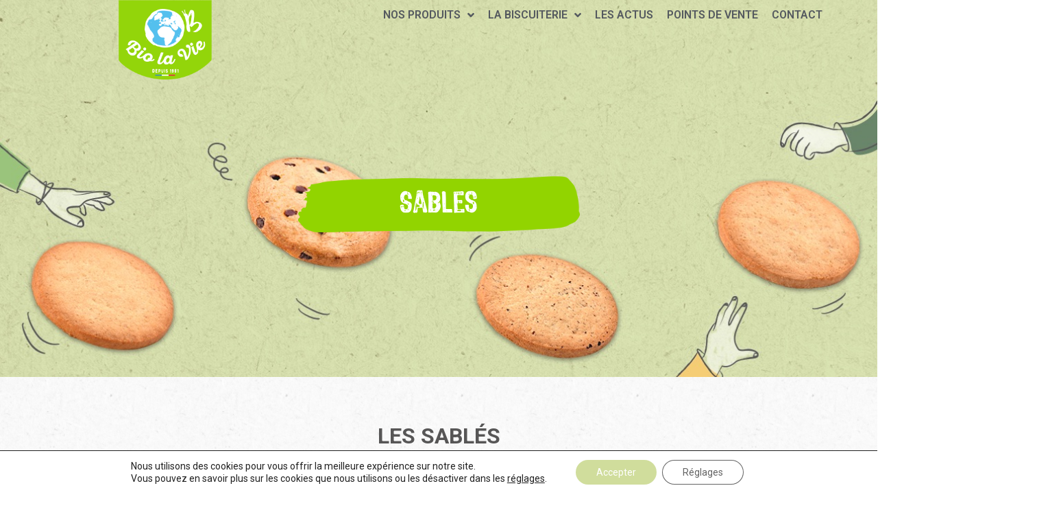

--- FILE ---
content_type: text/html; charset=UTF-8
request_url: https://bio-lavie.com/sables/
body_size: 36146
content:
<!doctype html>
<html lang="fr-FR">
<head>
	<meta charset="UTF-8">
		<meta name="viewport" content="width=device-width, initial-scale=1">
	<link rel="profile" href="http://gmpg.org/xfn/11">
	<meta name='robots' content='index, follow, max-image-preview:large, max-snippet:-1, max-video-preview:-1' />

	<!-- This site is optimized with the Yoast SEO plugin v17.4 - https://yoast.com/wordpress/plugins/seo/ -->
	<title>Sablés Bio noisettes, amandes, chataignes et chocolat - Bio la vie</title><style id="rocket-critical-css">.site-navigation{grid-area:nav-menu;display:-webkit-box;display:-ms-flexbox;display:flex;-webkit-box-align:center;-ms-flex-align:center;align-items:center;-webkit-box-flex:1;-ms-flex-positive:1;flex-grow:1}:root{--woocommerce:#a46497;--wc-green:#7ad03a;--wc-red:#a00;--wc-orange:#ffba00;--wc-blue:#2ea2cc;--wc-primary:#a46497;--wc-primary-text:white;--wc-secondary:#ebe9eb;--wc-secondary-text:#515151;--wc-highlight:#77a464;--wc-highligh-text:white;--wc-content-bg:#fff;--wc-subtext:#767676}:root{--woocommerce:#a46497;--wc-green:#7ad03a;--wc-red:#a00;--wc-orange:#ffba00;--wc-blue:#2ea2cc;--wc-primary:#a46497;--wc-primary-text:white;--wc-secondary:#ebe9eb;--wc-secondary-text:#515151;--wc-highlight:#77a464;--wc-highligh-text:white;--wc-content-bg:#fff;--wc-subtext:#767676}html{line-height:1.15;-webkit-text-size-adjust:100%}*,:after,:before{-webkit-box-sizing:border-box;box-sizing:border-box}body{margin:0;font-family:-apple-system,BlinkMacSystemFont,Segoe UI,Roboto,Helvetica Neue,Arial,Noto Sans,sans-serif;font-size:1rem;font-weight:400;line-height:1.5;color:#333;background-color:#fff;-webkit-font-smoothing:antialiased;-moz-osx-font-smoothing:grayscale}h2,h3,h4{margin-top:.5rem;margin-bottom:1rem;font-family:inherit;font-weight:500;line-height:1.2;color:inherit}h2{font-size:2rem}h3{font-size:1.75rem}h4{font-size:1.5rem}p{margin-top:0;margin-bottom:.9rem}a{background-color:transparent;text-decoration:none;color:#c36}strong{font-weight:bolder}img{border-style:none;height:auto;max-width:100%}[hidden]{display:none}label{display:inline-block;line-height:1;vertical-align:middle}button,input{font-family:inherit;font-size:1rem;line-height:1.5;margin:0}button,input{overflow:visible}button{text-transform:none}button{width:auto;-webkit-appearance:button}button::-moz-focus-inner{border-style:none;padding:0}button:-moz-focusring{outline:1px dotted ButtonText}button{display:inline-block;font-weight:400;color:#c36;text-align:center;white-space:nowrap;background-color:transparent;border:1px solid #c36;padding:.5rem 1rem;font-size:1rem;border-radius:3px}[type=checkbox]{-webkit-box-sizing:border-box;box-sizing:border-box;padding:0}::-webkit-file-upload-button{-webkit-appearance:button;font:inherit}li,ul{margin-top:0;margin-bottom:0;border:0;outline:0;font-size:100%;vertical-align:baseline;background:transparent}.fa{-moz-osx-font-smoothing:grayscale;-webkit-font-smoothing:antialiased;display:inline-block;font-style:normal;font-variant:normal;text-rendering:auto;line-height:1}.fa-angle-down:before{content:"\f107"}@font-face{font-family:"Font Awesome 5 Free";font-style:normal;font-weight:400;font-display:swap;src:url(https://bio-lavie.com/wp-content/plugins/jet-menu/assets/public/lib/font-awesome/webfonts/fa-regular-400.eot);src:url(https://bio-lavie.com/wp-content/plugins/jet-menu/assets/public/lib/font-awesome/webfonts/fa-regular-400.eot?#iefix) format("embedded-opentype"),url(https://bio-lavie.com/wp-content/plugins/jet-menu/assets/public/lib/font-awesome/webfonts/fa-regular-400.woff2) format("woff2"),url(https://bio-lavie.com/wp-content/plugins/jet-menu/assets/public/lib/font-awesome/webfonts/fa-regular-400.woff) format("woff"),url(https://bio-lavie.com/wp-content/plugins/jet-menu/assets/public/lib/font-awesome/webfonts/fa-regular-400.ttf) format("truetype"),url(https://bio-lavie.com/wp-content/plugins/jet-menu/assets/public/lib/font-awesome/webfonts/fa-regular-400.svg#fontawesome) format("svg")}@font-face{font-family:"Font Awesome 5 Free";font-style:normal;font-weight:900;font-display:swap;src:url(https://bio-lavie.com/wp-content/plugins/jet-menu/assets/public/lib/font-awesome/webfonts/fa-solid-900.eot);src:url(https://bio-lavie.com/wp-content/plugins/jet-menu/assets/public/lib/font-awesome/webfonts/fa-solid-900.eot?#iefix) format("embedded-opentype"),url(https://bio-lavie.com/wp-content/plugins/jet-menu/assets/public/lib/font-awesome/webfonts/fa-solid-900.woff2) format("woff2"),url(https://bio-lavie.com/wp-content/plugins/jet-menu/assets/public/lib/font-awesome/webfonts/fa-solid-900.woff) format("woff"),url(https://bio-lavie.com/wp-content/plugins/jet-menu/assets/public/lib/font-awesome/webfonts/fa-solid-900.ttf) format("truetype"),url(https://bio-lavie.com/wp-content/plugins/jet-menu/assets/public/lib/font-awesome/webfonts/fa-solid-900.svg#fontawesome) format("svg")}.fa{font-family:"Font Awesome 5 Free"}.fa{font-weight:900}.jet-menu-container{position:relative;width:100%}.jet-menu{display:-webkit-box;display:-ms-flexbox;display:flex;-webkit-box-orient:horizontal;-webkit-box-direction:normal;-ms-flex-flow:row wrap;flex-flow:row wrap;-webkit-box-pack:center;-ms-flex-pack:center;justify-content:center;-webkit-box-align:stretch;-ms-flex-align:stretch;align-items:stretch;width:100%;position:relative;margin:0;padding:0;list-style:none}.jet-menu.jet-menu--roll-up>.jet-menu-item[hidden]{display:none}.jet-menu .jet-menu-item{display:-webkit-box;display:-ms-flexbox;display:flex}.jet-menu .top-level-link{width:100%;margin:0;padding:10px;display:-webkit-box;display:-ms-flexbox;display:flex;-webkit-box-pack:start;-ms-flex-pack:start;justify-content:flex-start;-webkit-box-align:center;-ms-flex-align:center;align-items:center}.jet-menu ul{left:0}.jet-menu-item{position:relative}.jet-menu-item>a{display:block;text-decoration:none;width:auto}.jet-menu-item.jet-mega-menu-item{position:static}.jet-menu-item .jet-sub-menu{display:block;min-width:200px;margin:0;background-color:#fff;list-style:none;top:100%;left:0;right:auto;position:absolute;padding:0;-webkit-box-shadow:2px 2px 5px rgba(0,0,0,.2);box-shadow:2px 2px 5px rgba(0,0,0,.2);z-index:999}.jet-menu-item .jet-sub-menu>li{display:block}.jet-menu-item .jet-sub-menu>li>a{padding:10px}.jet-menu-item .jet-sub-mega-menu{width:100%;display:-webkit-box;display:-ms-flexbox;display:flex;-webkit-box-pack:center;-ms-flex-pack:center;justify-content:center;-webkit-box-align:center;-ms-flex-align:center;align-items:center;position:absolute;background-color:#fff;top:100%;left:0;-webkit-box-shadow:2px 2px 5px rgba(0,0,0,.2);box-shadow:2px 2px 5px rgba(0,0,0,.2);z-index:999}.jet-menu-item .jet-sub-mega-menu>.elementor{width:100%}.jet-menu-item-wrapper{display:-webkit-box;display:-ms-flexbox;display:flex;-ms-flex-wrap:wrap;flex-wrap:wrap;-webkit-box-align:center;-ms-flex-align:center;align-items:center}.jet-menu-item-wrapper .jet-dropdown-arrow{display:-webkit-box;display:-ms-flexbox;display:flex;-webkit-box-pack:center;-ms-flex-pack:center;justify-content:center;-webkit-box-align:center;-ms-flex-align:center;align-items:center;-ms-flex-item-align:center;align-self:center;margin-left:10px}.jet-sub-menu,.jet-sub-mega-menu{opacity:0;visibility:hidden}.jet-menu.jet-menu--animation-type-fade .jet-sub-menu{opacity:0;visibility:hidden}.jet-menu.jet-menu--animation-type-fade .jet-sub-mega-menu{opacity:0;visibility:hidden}.jet-mega-menu-item{position:relative;-webkit-transform-origin:0;-ms-transform-origin:0;transform-origin:0}.jet-menu-item-1032>.jet-sub-mega-menu{width:800px!important;}.jet-menu{justify-content:flex-end!important}.jet-menu ul.jet-sub-menu{min-width:200px}.elementor-column-gap-default>.elementor-row>.elementor-column>.elementor-element-populated{padding:10px}@media (max-width:767px){.elementor-column{width:100%}}.elementor-screen-only{position:absolute;top:-10000em;width:1px;height:1px;margin:-1px;padding:0;overflow:hidden;clip:rect(0,0,0,0);border:0}.elementor-clearfix:after{content:"";display:block;clear:both;width:0;height:0}.elementor{-webkit-hyphens:manual;-ms-hyphens:manual;hyphens:manual}.elementor *,.elementor :after,.elementor :before{-webkit-box-sizing:border-box;box-sizing:border-box}.elementor a{-webkit-box-shadow:none;box-shadow:none;text-decoration:none}.elementor img{height:auto;max-width:100%;border:none;-webkit-border-radius:0;border-radius:0;-webkit-box-shadow:none;box-shadow:none}.elementor .elementor-widget:not(.elementor-widget-text-editor):not(.elementor-widget-theme-post-content) figure{margin:0}:root{--page-title-display:block}.elementor-section{position:relative}.elementor-section .elementor-container{display:-webkit-box;display:-ms-flexbox;display:flex;margin-right:auto;margin-left:auto;position:relative}@media (max-width:1024px){.elementor-section .elementor-container{-ms-flex-wrap:wrap;flex-wrap:wrap}}.elementor-section.elementor-section-boxed>.elementor-container{max-width:1140px}.elementor-row{width:100%;display:-webkit-box;display:-ms-flexbox;display:flex}@media (max-width:1024px){.elementor-row{-ms-flex-wrap:wrap;flex-wrap:wrap}}.elementor-widget-wrap{position:relative;width:100%;-ms-flex-wrap:wrap;flex-wrap:wrap;-ms-flex-line-pack:start;align-content:flex-start}.elementor:not(.elementor-bc-flex-widget) .elementor-widget-wrap{display:-webkit-box;display:-ms-flexbox;display:flex}.elementor-widget-wrap>.elementor-element{width:100%}.elementor-widget{position:relative}.elementor-widget:not(:last-child){margin-bottom:20px}.elementor-column{min-height:1px}.elementor-column,.elementor-column-wrap{position:relative;display:-webkit-box;display:-ms-flexbox;display:flex}.elementor-column-wrap{width:100%}@media (min-width:768px){.elementor-column.elementor-col-25{width:25%}.elementor-column.elementor-col-50{width:50%}.elementor-column.elementor-col-100{width:100%}}@media (max-width:767px){.elementor-column{width:100%}}@media (min-width:1025px){#elementor-device-mode:after{content:"desktop"}}@media (min-width:-1px){#elementor-device-mode:after{content:"widescreen"}}@media (max-width:-1px){#elementor-device-mode:after{content:"laptop";content:"tablet_extra"}}@media (max-width:1024px){#elementor-device-mode:after{content:"tablet"}}@media (max-width:-1px){#elementor-device-mode:after{content:"mobile_extra"}}@media (max-width:767px){#elementor-device-mode:after{content:"mobile"}}.elementor-widget-image{text-align:center}.elementor-widget-image a{display:inline-block}.elementor-widget-image img{vertical-align:middle;display:inline-block}.elementor-widget-image-box .elementor-image-box-content{width:100%}@media (min-width:768px){.elementor-widget-image-box.elementor-position-top .elementor-image-box-img{margin:auto}.elementor-widget-image-box.elementor-vertical-align-top .elementor-image-box-wrapper{-webkit-box-align:start;-ms-flex-align:start;align-items:flex-start}}@media (max-width:767px){.elementor-widget-image-box .elementor-image-box-img{margin-left:auto!important;margin-right:auto!important;margin-bottom:15px}}.elementor-widget-image-box .elementor-image-box-img{display:inline-block}.elementor-widget-image-box .elementor-image-box-title a{color:inherit}.elementor-widget-image-box .elementor-image-box-wrapper{text-align:center}.elementor-kit-40{--e-global-color-primary:#6EC1E4;--e-global-color-secondary:#54595F;--e-global-color-text:#7A7A7A;--e-global-color-accent:#61CE70;--e-global-color-041b340:#92D500;--e-global-color-eb0de4e:#74BFE6;--e-global-color-57f49a3:#E8A791;--e-global-color-17576a3:#EECE82;--e-global-color-b6d2f5e:#D0DD9C;--e-global-color-74bac5a:#575656;--e-global-color-4e4b054:#5C833773;--e-global-color-162434d:#C5220863;--e-global-color-bca36cb:#74BFE659;--e-global-color-fc0ffb1:#F9BE3961;--e-global-typography-primary-font-weight:600;--e-global-typography-secondary-font-family:"Roboto Slab";--e-global-typography-secondary-font-weight:400;--e-global-typography-text-font-family:"Roboto";--e-global-typography-text-font-weight:400;--e-global-typography-accent-font-family:"Roboto";--e-global-typography-accent-font-weight:500;--e-global-typography-d707a8d-font-size:14px;--e-global-typography-5d3aa75-font-size:18px;--e-global-typography-5d3aa75-font-weight:bold;--e-global-typography-dd028d1-font-family:"bobby-rough-soft";--e-global-typography-dd028d1-font-size:35px;--e-global-typography-dd028d1-font-weight:normal;--e-global-typography-01de895-font-family:"bobby-rough-soft";--e-global-typography-01de895-font-size:20px;--e-global-typography-01de895-font-weight:normal;--e-global-typography-eea4332-font-size:26px;--e-global-typography-eea4332-font-weight:600;--e-global-typography-51a34e8-font-size:26px;--e-global-typography-51a34e8-font-weight:600;color:var(--e-global-color-74bac5a);background-image:url("https://bio-lavie.com/wp-content/uploads/2021/01/fond-kraft.jpg");background-size:20% auto}.elementor-kit-40 a{color:var(--e-global-color-041b340)}.elementor-kit-40 h2{color:var(--e-global-color-74bac5a)}.elementor-kit-40 h3{color:var(--e-global-color-74bac5a)}.elementor-kit-40 h4{color:var(--e-global-color-74bac5a)}.elementor-kit-40 button{color:#FFFFFF;background-color:var(--e-global-color-041b340)}.elementor-kit-40 label{color:#FFFFFF}.elementor-kit-40 input:not([type="button"]):not([type="submit"]){color:#575656}.elementor-section.elementor-section-boxed>.elementor-container{max-width:1300px}.elementor-widget:not(:last-child){margin-bottom:20px}@media (max-width:1024px){.elementor-section.elementor-section-boxed>.elementor-container{max-width:1024px}}@media (max-width:767px){.elementor-kit-40{--e-global-typography-51a34e8-font-size:21px}.elementor-section.elementor-section-boxed>.elementor-container{max-width:767px}}.elementor-location-header:before{content:"";display:table;clear:both}.elementor-widget-text-editor{font-family:var(--e-global-typography-text-font-family),Arial;font-weight:var(--e-global-typography-text-font-weight)}.elementor-widget-image-box .elementor-image-box-title{font-weight:var(--e-global-typography-primary-font-weight)}.elementor-5020 .elementor-element.elementor-element-1f4ffdb>.elementor-widget-container{margin:0px 50px 0px 50px}.elementor-5020 .elementor-element.elementor-element-4e90048{margin-top:150px;margin-bottom:100px}.elementor-64 .elementor-element.elementor-element-0963e16 img{width:40%}.elementor-64 .elementor-element.elementor-element-0963e16>.elementor-widget-container{margin:0px 0px 0px 0px}.elementor-64 .elementor-element.elementor-element-4cd59fb .jet-menu{justify-content:flex-end!important}.jet-desktop-menu-active .elementor-64 .elementor-element.elementor-element-4cd59fb .jet-menu>.jet-menu-item{flex-grow:0}.elementor-64 .elementor-element.elementor-element-4cd59fb .jet-menu .jet-menu-item .top-level-link{font-weight:600;color:var(--e-global-color-secondary)}.elementor-64 .elementor-element.elementor-element-4cd59fb .jet-menu li.jet-sub-menu-item .sub-level-link{font-size:16px;font-weight:600;color:var(--e-global-color-74bac5a)}.elementor-64 .elementor-element.elementor-element-4cd59fb>.elementor-widget-container{margin:0px 0px 0px 0px;padding:0px 0px 0px 0px}.elementor-64 .elementor-element.elementor-element-99b7eea{z-index:1}@media (max-width:1024px){.elementor-64 .elementor-element.elementor-element-0963e16{text-align:left}}@media (max-width:767px){.elementor-64 .elementor-element.elementor-element-0b7fe54{width:35%}.elementor-64 .elementor-element.elementor-element-0963e16 img{width:54%}.elementor-64 .elementor-element.elementor-element-52af77a{width:65%}}@media (min-width:768px){.elementor-64 .elementor-element.elementor-element-0b7fe54{width:30%}.elementor-64 .elementor-element.elementor-element-52af77a{width:70%}}.header-1{height:0}body{-webkit-backface-visibility:hidden}:after,:before{-webkit-box-sizing:border-box;-moz-box-sizing:border-box;box-sizing:border-box}.gdpr_lightbox-hide{display:none}.gdpr-sr-only{position:absolute;width:1px;height:1px;padding:0;margin:-1px;overflow:hidden;clip:rect(0,0,0,0);white-space:nowrap;border:0}#moove_gdpr_cookie_modal li button .gdpr-svg-icon{height:30px;display:inline-block;float:left;width:35px;margin-right:5px;position:relative;top:0}#moove_gdpr_cookie_modal li button .gdpr-svg-icon svg{height:30px;width:auto;background-color:transparent}#moove_gdpr_cookie_info_bar{content-visibility:auto}#moove_gdpr_cookie_info_bar .moove-gdpr-button-holder{display:-ms-flexbox;display:flex;-ms-flex-align:center;align-items:center}#moove_gdpr_cookie_modal .cookie-switch .cookie-slider{overflow:visible}#moove_gdpr_cookie_modal{margin:0 auto;margin-top:0;min-height:60vh;font-family:Nunito,sans-serif;content-visibility:hidden}#moove_gdpr_cookie_modal span.tab-title{display:block}#moove_gdpr_cookie_modal button{letter-spacing:0;outline:none}#moove_gdpr_cookie_modal *{-webkit-font-smoothing:antialiased;-moz-osx-font-smoothing:grayscale;font-family:inherit}#moove_gdpr_cookie_modal .cookie-switch{position:relative;display:inline-block;width:50px;height:30px}#moove_gdpr_cookie_modal .cookie-switch input{display:none}#moove_gdpr_cookie_modal .cookie-switch .cookie-slider{position:absolute;top:0;left:0;right:0;bottom:0;background-color:red;margin:0;padding:0}#moove_gdpr_cookie_modal .cookie-switch .cookie-slider:before{position:absolute;content:"";height:26px;width:26px;left:1px;bottom:1px;border:1px solid #f2f2f2;border-radius:50%;background-color:#fff;box-shadow:0 5px 15px 0 rgba(0,0,0,.25);display:block;box-sizing:content-box}#moove_gdpr_cookie_modal .cookie-switch .cookie-slider:after{content:attr(data-text-disabled);position:absolute;top:0;left:60px;font-weight:700;font-size:16px;line-height:30px;color:red;display:block;white-space:nowrap}#moove_gdpr_cookie_modal .cookie-switch .cookie-slider.cookie-round{border-radius:34px}#moove_gdpr_cookie_modal .cookie-switch .cookie-slider.cookie-round:before{border-radius:50%}#moove_gdpr_cookie_modal a,#moove_gdpr_cookie_modal button{outline:none;box-shadow:none;text-shadow:none}#moove_gdpr_cookie_modal .moove-gdpr-modal-content{color:#000;background-color:#fff;width:900px;width:80vw;max-width:1170px;min-height:600px;border-radius:10px;position:relative;margin:0 auto}#moove_gdpr_cookie_modal .moove-gdpr-modal-content .gdpr-cc-form-fieldset{background-color:transparent}#moove_gdpr_cookie_modal .moove-gdpr-modal-content.logo-position-left .moove-gdpr-company-logo-holder{text-align:left}#moove_gdpr_cookie_modal .moove-gdpr-modal-content.moove_gdpr_modal_theme_v1 .main-modal-content{display:-ms-flexbox;display:flex;-ms-flex-flow:column;flex-flow:column;height:100%}#moove_gdpr_cookie_modal .moove-gdpr-modal-content .moove-gdpr-modal-close{position:absolute;text-decoration:none;top:-30px;right:-30px;display:block;width:60px;height:60px;line-height:60px;text-align:center;border-radius:50%;background:transparent;padding:0;z-index:99;margin:0;outline:none;box-shadow:none;border:none}#moove_gdpr_cookie_modal .moove-gdpr-modal-content .moove-gdpr-modal-close span.gdpr-icon{display:block;width:60px;height:60px;line-height:60px;font-size:48px;background-color:#0c4da2;border:1px solid #0c4da2;color:#fff;border-radius:50%}#moove_gdpr_cookie_modal .moove-gdpr-modal-content .moove-gdpr-company-logo-holder{padding:0;margin-bottom:30px}#moove_gdpr_cookie_modal .moove-gdpr-modal-content .moove-gdpr-company-logo-holder img{max-height:75px;max-width:70%;width:auto;display:inline-block}#moove_gdpr_cookie_modal .moove-gdpr-modal-content .moove-gdpr-tab-main span.tab-title{font-weight:700;font-size:28px;line-height:1.2;margin:0;padding:0;color:#000;margin-bottom:25px}#moove_gdpr_cookie_modal .moove-gdpr-modal-content .moove-gdpr-tab-main .moove-gdpr-tab-main-content{display:-ms-flexbox;display:flex;-ms-flex-flow:column;flex-flow:column;max-height:calc(100% - 155px);overflow-y:auto;padding-right:20px;padding-bottom:15px}#moove_gdpr_cookie_modal .moove-gdpr-modal-content .moove-gdpr-tab-main .moove-gdpr-tab-main-content a,#moove_gdpr_cookie_modal .moove-gdpr-modal-content .moove-gdpr-tab-main .moove-gdpr-tab-main-content p{font-weight:400;font-size:16px;line-height:1.4;margin-bottom:18px;margin-top:0;padding:0;color:#000}#moove_gdpr_cookie_modal .moove-gdpr-modal-content .moove-gdpr-tab-main .moove-gdpr-tab-main-content a{color:#000;text-decoration:underline}#moove_gdpr_cookie_modal .moove-gdpr-modal-content .moove-gdpr-tab-main .moove-gdpr-status-bar{padding:5px;margin-right:10px;margin-bottom:15px}#moove_gdpr_cookie_modal .moove-gdpr-modal-content .moove-gdpr-tab-main .moove-gdpr-status-bar .gdpr-cc-form-wrap,#moove_gdpr_cookie_modal .moove-gdpr-modal-content .moove-gdpr-tab-main .moove-gdpr-status-bar .gdpr-cc-form-wrap .gdpr-cc-form-fieldset{border:none;padding:0;margin:0;box-shadow:none}#moove_gdpr_cookie_modal .moove-gdpr-modal-content .moove-gdpr-modal-footer-content{display:-ms-flexbox;display:flex;-ms-flex-align:center;align-items:center;height:130px;position:absolute;left:0;bottom:0;width:100%;background-color:#f1f1f1;z-index:15;border-radius:5px}#moove_gdpr_cookie_modal .moove-gdpr-modal-content .moove-gdpr-modal-footer-content:before{content:"";position:absolute;bottom:130px;left:60px;right:60px;height:1px;display:block;background-color:#c9c8c8}#moove_gdpr_cookie_modal .moove-gdpr-modal-content .moove-gdpr-modal-footer-content .moove-gdpr-button-holder{width:100%;display:block;padding:0 60px}#moove_gdpr_cookie_modal .moove-gdpr-modal-content .moove-gdpr-modal-footer-content .moove-gdpr-button-holder button.mgbutton{margin:0;text-decoration:none;border-radius:150px;color:#fff;padding:15px 10px;border:1px solid transparent;min-width:160px;text-align:center;text-transform:none;letter-spacing:0;font-weight:700;font-size:14px;line-height:20px}#moove_gdpr_cookie_modal .moove-gdpr-modal-content .moove-gdpr-modal-footer-content .moove-gdpr-button-holder button.mgbutton.moove-gdpr-modal-allow-all{float:left}#moove_gdpr_cookie_modal .moove-gdpr-modal-content .moove-gdpr-modal-footer-content .moove-gdpr-button-holder button.mgbutton.moove-gdpr-modal-save-settings{float:right;color:#fff;display:none}#moove_gdpr_cookie_modal .moove-gdpr-modal-content .moove-gdpr-modal-left-content{width:40%;display:inline-block;float:left;padding:40px 60px;position:absolute;height:100%;top:0;box-shadow:0 0 30px 0 rgba(35,35,35,.1);background:#fff;z-index:10;left:0;border-top-left-radius:5px;border-bottom-left-radius:5px}#moove_gdpr_cookie_modal .moove-gdpr-modal-content .moove-gdpr-modal-left-content .moove-gdpr-branding-cnt{position:absolute;bottom:0;padding-bottom:30px;left:60px;right:60px}#moove_gdpr_cookie_modal .moove-gdpr-modal-content .moove-gdpr-modal-left-content .moove-gdpr-branding-cnt a{color:#000;font-weight:700;font-size:13px;letter-spacing:-.3px;padding:20px 0;position:relative;top:10px;text-decoration:none;display:block}#moove_gdpr_cookie_modal .moove-gdpr-modal-content .moove-gdpr-modal-left-content .moove-gdpr-branding-cnt a span{display:inline-block;text-decoration:underline}#moove_gdpr_cookie_modal .moove-gdpr-modal-content .moove-gdpr-modal-left-content #moove-gdpr-menu{padding:0;list-style:none;margin:0;z-index:12}#moove_gdpr_cookie_modal .moove-gdpr-modal-content .moove-gdpr-modal-left-content #moove-gdpr-menu li{margin:0;padding:0;list-style:none;margin-bottom:15px}#moove_gdpr_cookie_modal .moove-gdpr-modal-content .moove-gdpr-modal-left-content #moove-gdpr-menu li.menu-item-selected button{background-color:#fff;border-color:#f1f1f1;color:#000}#moove_gdpr_cookie_modal .moove-gdpr-modal-content .moove-gdpr-modal-left-content #moove-gdpr-menu li button{display:-ms-flexbox;display:flex;-ms-flex-align:center;align-items:center;font-weight:800;font-size:14px;text-decoration:none;text-transform:uppercase;background-color:#f1f1f1;border:1px solid #f1f1f1;line-height:1.1;padding:13px 20px;color:#0c4da2;width:100%;border-radius:5px;text-align:left}#moove_gdpr_cookie_modal .moove-gdpr-modal-content .moove-gdpr-modal-left-content #moove-gdpr-menu li button span.gdpr-nav-tab-title{display:-ms-inline-flexbox;display:inline-flex;-ms-flex-align:center;align-items:center;width:calc(100% - 40px)}#moove_gdpr_cookie_modal .moove-gdpr-modal-content .moove-gdpr-modal-right-content{width:60%;display:inline-block;float:right;padding:40px 60px;position:absolute;top:0;height:auto;right:0;background-color:#f1f1f1;border-top-right-radius:5px;border-bottom-right-radius:5px}#moove_gdpr_cookie_modal .moove-gdpr-modal-content .moove-gdpr-tab-main .moove-gdpr-status-bar:after,.moove-clearfix:after{content:"";display:table;clear:both}#moove_gdpr_cookie_info_bar{position:fixed;bottom:0;left:0;width:100%;min-height:60px;max-height:400px;color:#fff;z-index:9900;background-color:#202020;border-top:1px solid #fff;font-family:Nunito,sans-serif}#moove_gdpr_cookie_info_bar *{font-family:inherit;-webkit-font-smoothing:antialiased;-moz-osx-font-smoothing:grayscale}#moove_gdpr_cookie_info_bar.moove-gdpr-info-bar-hidden{bottom:-400px}#moove_gdpr_cookie_info_bar.moove-gdpr-align-center{text-align:center}#moove_gdpr_cookie_info_bar.moove-gdpr-light-scheme{background-color:#fff;border-top:1px solid #202020}#moove_gdpr_cookie_info_bar.moove-gdpr-light-scheme .moove-gdpr-info-bar-container .moove-gdpr-info-bar-content p,#moove_gdpr_cookie_info_bar.moove-gdpr-light-scheme p{color:#202020}#moove_gdpr_cookie_info_bar.moove-gdpr-light-scheme .moove-gdpr-info-bar-container .moove-gdpr-info-bar-content button{text-decoration:underline;outline:none}#moove_gdpr_cookie_info_bar:not(.gdpr-full-screen-infobar) .moove-gdpr-info-bar-container .moove-gdpr-info-bar-content button.mgbutton.moove-gdpr-infobar-settings-btn{background-color:transparent;box-shadow:inset 0 0 0 1px currentColor;opacity:.7;color:#202020}#moove_gdpr_cookie_info_bar .moove-gdpr-info-bar-container{padding:10px 40px;position:static;display:inline-block}#moove_gdpr_cookie_info_bar .moove-gdpr-info-bar-container .moove-gdpr-info-bar-content{padding-left:30px;padding-right:30px;text-align:left;display:-ms-flexbox;display:flex;-ms-flex-align:center;align-items:center;width:100%}#moove_gdpr_cookie_info_bar .moove-gdpr-info-bar-container .moove-gdpr-info-bar-content p{margin:0;font-size:14px;line-height:18px;font-weight:700;padding-bottom:0;color:#fff}#moove_gdpr_cookie_info_bar .moove-gdpr-info-bar-container .moove-gdpr-info-bar-content button.mgbutton{font-size:14px;line-height:20px;color:#fff;font-weight:700;text-decoration:none;border-radius:150px;padding:8px 30px;border:none;display:inline-block;margin:3px 4px;white-space:nowrap;text-transform:none;letter-spacing:0}#moove_gdpr_cookie_info_bar .moove-gdpr-info-bar-container .moove-gdpr-info-bar-content button.mgbutton.change-settings-button{background-color:#424449;color:#fff;border-color:transparent}#moove_gdpr_cookie_info_bar .moove-gdpr-info-bar-container .moove-gdpr-info-bar-content span.change-settings-button{text-decoration:underline}#moove_gdpr_cookie_info_bar .moove-gdpr-info-bar-container .moove-gdpr-info-bar-content .moove-gdpr-button-holder{padding-left:15px;padding-left:3vw}#moove_gdpr_cookie_info_bar *{box-sizing:border-box}@media (max-width:767px){#moove_gdpr_cookie_modal li button .gdpr-svg-icon{margin-right:0;text-align:center;width:25px;height:25px}#moove_gdpr_cookie_modal li button .gdpr-svg-icon svg{height:25px}.gdpr-icon.moovegdpr-arrow-close:after,.gdpr-icon.moovegdpr-arrow-close:before{height:14px;top:calc(50% - 7px)}#moove_gdpr_cookie_info_bar .moove-gdpr-button-holder{-ms-flex-wrap:wrap;flex-wrap:wrap}#moove_gdpr_cookie_modal .moove-gdpr-modal-content.moove_gdpr_modal_theme_v1 .moove-gdpr-modal-right-content,#moove_gdpr_cookie_modal .moove-gdpr-modal-content.moove_gdpr_modal_theme_v1 .moove-gdpr-tab-content,#moove_gdpr_cookie_modal .moove-gdpr-modal-content.moove_gdpr_modal_theme_v1 .moove-gdpr-tab-main{min-height:40vh;max-height:calc(100vh - 180px)}#moove_gdpr_cookie_modal .moove-gdpr-modal-content{width:calc(100vw - 50px)}#moove_gdpr_cookie_modal .cookie-switch{width:40px;height:24px}#moove_gdpr_cookie_modal .cookie-switch .cookie-slider:before{height:20px;width:20px}#moove_gdpr_cookie_modal .moove-gdpr-modal-content{max-height:500px;max-height:90vw;min-height:auto}#moove_gdpr_cookie_modal .moove-gdpr-modal-content .cookie-switch .cookie-slider:after{font-weight:800;font-size:12px;line-height:30px;min-width:130px}#moove_gdpr_cookie_modal .moove-gdpr-modal-content .moove-gdpr-modal-close{position:absolute;top:-15px;right:-15px;display:block;width:30px;height:30px;line-height:30px;text-decoration:none}#moove_gdpr_cookie_modal .moove-gdpr-modal-content .moove-gdpr-modal-close span.gdpr-icon{width:30px;height:30px;line-height:30px;font-size:30px}#moove_gdpr_cookie_modal .moove-gdpr-modal-content .moove-gdpr-company-logo-holder{margin-bottom:15px}#moove_gdpr_cookie_modal .moove-gdpr-modal-content .moove-gdpr-modal-left-content{padding:10px;padding-top:30px;position:relative;top:0;left:0;text-align:center;height:140px;border-radius:0;border-top-left-radius:5px;border-top-right-radius:5px}#moove_gdpr_cookie_modal .moove-gdpr-modal-content .moove-gdpr-modal-left-content #moove-gdpr-menu{display:inline-block;margin:0 auto}#moove_gdpr_cookie_modal .moove-gdpr-modal-content .moove-gdpr-modal-left-content #moove-gdpr-menu li{list-style:none;margin-bottom:20px;display:inline-block;float:left;margin:0 5px}#moove_gdpr_cookie_modal .moove-gdpr-modal-content .moove-gdpr-modal-left-content #moove-gdpr-menu li button{padding:5px}#moove_gdpr_cookie_modal .moove-gdpr-modal-content .moove-gdpr-modal-left-content #moove-gdpr-menu li button span.gdpr-nav-tab-title{display:none}#moove_gdpr_cookie_modal .moove-gdpr-modal-content .moove-gdpr-modal-left-content .moove-gdpr-branding-cnt{top:3px;right:3px;left:auto;padding:0;bottom:auto;transform:scale(.8)}#moove_gdpr_cookie_modal .moove-gdpr-modal-content .moove-gdpr-modal-left-content .moove-gdpr-branding-cnt a{text-align:right}#moove_gdpr_cookie_modal .moove-gdpr-modal-content .moove-gdpr-modal-left-content .moove-gdpr-branding-cnt a span{display:block}#moove_gdpr_cookie_modal .moove-gdpr-modal-content .moove-gdpr-modal-right-content{width:100%;position:relative;padding:15px 10px;height:calc(90vh - 200px);border-radius:0;border-bottom-left-radius:5px;border-bottom-right-radius:5px}#moove_gdpr_cookie_modal .moove-gdpr-modal-content .moove-gdpr-tab-main span.tab-title{font-weight:700;font-size:16px}#moove_gdpr_cookie_modal .moove-gdpr-modal-content .moove-gdpr-tab-main .moove-gdpr-status-bar{padding:0}#moove_gdpr_cookie_modal .moove-gdpr-modal-content .moove-gdpr-tab-main .moove-gdpr-tab-main-content{padding:0;position:relative;overflow:auto;max-height:calc(100% - 110px)}#moove_gdpr_cookie_modal .moove-gdpr-modal-content .moove-gdpr-tab-main .moove-gdpr-tab-main-content a,#moove_gdpr_cookie_modal .moove-gdpr-modal-content .moove-gdpr-tab-main .moove-gdpr-tab-main-content p{font-weight:400;font-size:14px;line-height:1.3}#moove_gdpr_cookie_modal .moove-gdpr-modal-content.moove_gdpr_modal_theme_v1 .moove-gdpr-tab-main{margin-bottom:55px}#moove_gdpr_cookie_modal .moove-gdpr-modal-content.moove_gdpr_modal_theme_v1 .moove-gdpr-tab-main .moove-gdpr-tab-main-content{height:100%;max-height:calc(90vh - 320px)}#moove_gdpr_cookie_modal .moove-gdpr-modal-content .moove-gdpr-modal-footer-content{height:70px}#moove_gdpr_cookie_modal .moove-gdpr-modal-content .moove-gdpr-modal-footer-content:before{left:10px;right:10px;bottom:70px}#moove_gdpr_cookie_modal .moove-gdpr-modal-content .moove-gdpr-modal-footer-content .moove-gdpr-button-holder{padding:0 10px}#moove_gdpr_cookie_modal .moove-gdpr-modal-content .moove-gdpr-modal-footer-content .moove-gdpr-button-holder button.mgbutton{margin:0;background-color:#fff;text-decoration:none;border-radius:150px;font-weight:700;font-size:12px;line-height:18px;padding:5px;border:1px solid #fff;color:#fff;min-width:110px;text-align:center;text-transform:none}#moove_gdpr_cookie_modal .moove-gdpr-modal-content .moove-gdpr-modal-left-content{width:100%}#moove_gdpr_cookie_modal .moove-gdpr-modal-content .moove-gdpr-modal-left-content .moove-gdpr-branding-cnt a{top:0;padding:5px 0}#moove_gdpr_cookie_modal .moove-gdpr-modal-content .moove-gdpr-company-logo-holder img{max-height:40px}#moove_gdpr_cookie_modal .moove-gdpr-modal-content .moove-gdpr-company-logo-holder{text-align:center}#moove_gdpr_cookie_info_bar .moove-gdpr-info-bar-container{padding:15px}#moove_gdpr_cookie_info_bar .moove-gdpr-info-bar-container .moove-gdpr-info-bar-content{padding-left:0;padding-right:0;display:block;min-height:auto}#moove_gdpr_cookie_info_bar .moove-gdpr-info-bar-container .moove-gdpr-info-bar-content .moove-gdpr-cookie-notice{padding-left:4px;margin-bottom:10px}#moove_gdpr_cookie_info_bar .moove-gdpr-info-bar-container .moove-gdpr-info-bar-content .moove-gdpr-button-holder{padding-left:0}#moove_gdpr_cookie_info_bar .moove-gdpr-info-bar-container .moove-gdpr-info-bar-content button.mgbutton{font-size:12px;font-weight:700;padding:5px 20px}.moove-gdpr-branding-cnt a{padding:10px 0}}@media screen and (max-width:767px) and (orientation:landscape){#moove_gdpr_cookie_modal .moove-gdpr-modal-content .moove-gdpr-company-logo-holder{text-align:left;margin:0;display:inline-block;float:left;width:40%}#moove_gdpr_cookie_modal .moove-gdpr-modal-content .moove-gdpr-modal-left-content #moove-gdpr-menu{max-width:60%;float:right}#moove_gdpr_cookie_modal .moove-gdpr-modal-content .moove-gdpr-modal-left-content{padding-top:30px;height:75px}#moove_gdpr_cookie_modal .moove-gdpr-modal-content .moove-gdpr-tab-main span.tab-title{margin-bottom:10px}#moove_gdpr_cookie_modal .moove-gdpr-modal-content .moove-gdpr-modal-footer-content{height:45px}#moove_gdpr_cookie_modal .moove-gdpr-modal-content .moove-gdpr-modal-footer-content:before{bottom:45px}#moove_gdpr_cookie_modal .moove-gdpr-modal-content .moove-gdpr-tab-main .moove-gdpr-tab-main-content{display:-ms-flexbox;display:flex;-ms-flex-flow:column;flex-flow:column;max-height:350px;max-height:calc(100% - 70px)}#moove_gdpr_cookie_modal{background:transparent;border-radius:5px}#moove_gdpr_cookie_modal .moove-gdpr-modal-content .moove-gdpr-modal-right-content{height:55vh}#moove_gdpr_cookie_modal .moove-gdpr-modal-content .moove-gdpr-modal-left-content .moove-gdpr-branding-cnt a.moove-gdpr-branding{top:0;padding:0}#moove_gdpr_cookie_modal .moove-gdpr-modal-content.moove_gdpr_modal_theme_v1 .moove-gdpr-tab-main .moove-gdpr-tab-main-content{max-height:calc(90vh - 220px)}}@media (min-width:768px){#moove_gdpr_cookie_modal .moove-gdpr-modal-content.moove_gdpr_modal_theme_v1 .moove-gdpr-modal-right-content,#moove_gdpr_cookie_modal .moove-gdpr-modal-content.moove_gdpr_modal_theme_v1 .moove-gdpr-tab-content,#moove_gdpr_cookie_modal .moove-gdpr-modal-content.moove_gdpr_modal_theme_v1 .moove-gdpr-tab-main{height:100%}}@media (min-width:768px) and (max-width:999px){#moove_gdpr_cookie_modal .moove-gdpr-modal-content .moove-gdpr-modal-right-content{padding:30px 20px}#moove_gdpr_cookie_modal .moove-gdpr-modal-content .moove-gdpr-modal-footer-content{height:120px}#moove_gdpr_cookie_modal .moove-gdpr-modal-content .moove-gdpr-modal-footer-content .moove-gdpr-button-holder{padding:0 20px}#moove_gdpr_cookie_modal .moove-gdpr-modal-content .moove-gdpr-modal-footer-content:before{bottom:120px;left:20px;right:20px}#moove_gdpr_cookie_modal .moove-gdpr-modal-content .moove-gdpr-modal-left-content{padding:30px 20px}#moove_gdpr_cookie_modal .moove-gdpr-modal-content{min-height:620px;transform:scale(.75)}#moove_gdpr_cookie_modal .moove-gdpr-modal-content .moove-gdpr-modal-left-content .moove-gdpr-branding-cnt{left:20px;right:20px}#moove_gdpr_cookie_info_bar .moove-gdpr-info-bar-container .moove-gdpr-info-bar-content p{font-size:13px}#moove_gdpr_cookie_modal .moove-gdpr-modal-content .moove-gdpr-modal-left-content #moove-gdpr-menu li button{padding:10px 15px;font-weight:700;font-size:12px}#moove_gdpr_cookie_info_bar .moove-gdpr-info-bar-container .moove-gdpr-info-bar-content{padding-left:20px;padding-right:20px}#moove_gdpr_cookie_modal .moove-gdpr-modal-content .moove-gdpr-tab-main span.tab-title{font-weight:700;font-size:24px}#moove_gdpr_cookie_modal .moove-gdpr-modal-content .moove-gdpr-modal-footer-content .moove-gdpr-button-holder button.mgbutton{transform:scale(.75)}#moove_gdpr_cookie_info_bar .moove-gdpr-info-bar-container{padding:10px 20px}}@media (min-width:1000px) and (max-width:1300px){#moove_gdpr_cookie_modal .moove-gdpr-modal-content .moove-gdpr-modal-right-content{padding:40px 30px}#moove_gdpr_cookie_modal .moove-gdpr-modal-content .moove-gdpr-modal-footer-content{height:120px}#moove_gdpr_cookie_modal .moove-gdpr-modal-content .moove-gdpr-modal-footer-content .moove-gdpr-button-holder{padding:0 30px}#moove_gdpr_cookie_modal .moove-gdpr-modal-content .moove-gdpr-modal-footer-content:before{bottom:120px;left:30px;right:30px}#moove_gdpr_cookie_modal .moove-gdpr-modal-content .moove-gdpr-modal-left-content .moove-gdpr-branding-cnt{left:30px;right:30px}#moove_gdpr_cookie_modal .moove-gdpr-modal-content .moove-gdpr-modal-left-content{padding:30px}#moove_gdpr_cookie_modal .moove-gdpr-modal-content{min-width:700px}}@media (min-width:768px) and (max-height:700px){#moove_gdpr_cookie_modal .moove-gdpr-modal-content{min-height:600px;transform:scale(.7)}}@media (-ms-high-contrast:none),screen and (-ms-high-contrast:active){#moove_gdpr_cookie_info_bar .moove-gdpr-info-bar-container .moove-gdpr-info-bar-content{display:block;max-width:100%;text-align:center}#moove_gdpr_cookie_info_bar .moove-gdpr-info-bar-container .moove-gdpr-info-bar-content .moove-gdpr-button-holder{margin-top:10px}#moove_gdpr_cookie_modal .moove-gdpr-modal-content .moove-gdpr-tab-main .moove-gdpr-tab-main-content{display:block;max-width:100%}#moove_gdpr_cookie_modal .moove-gdpr-modal-content .moove-gdpr-modal-left-content #moove-gdpr-menu li button span{display:block}}@media (-ms-high-contrast:active),(-ms-high-contrast:none){#moove_gdpr_cookie_info_bar .moove-gdpr-info-bar-container .moove-gdpr-info-bar-content{display:block;max-width:100%;text-align:center}#moove_gdpr_cookie_info_bar .moove-gdpr-info-bar-container .moove-gdpr-info-bar-content .moove-gdpr-button-holder{margin-top:10px}#moove_gdpr_cookie_modal .moove-gdpr-modal-content .moove-gdpr-tab-main .moove-gdpr-tab-main-content{display:block;max-width:100%}#moove_gdpr_cookie_modal .moove-gdpr-modal-content .moove-gdpr-modal-left-content #moove-gdpr-menu li button span{display:block}}.gdpr-icon.moovegdpr-arrow-close{position:relative}.gdpr-icon.moovegdpr-arrow-close:after,.gdpr-icon.moovegdpr-arrow-close:before{position:absolute;content:" ";height:24px;width:1px;top:calc(50% - 12px);background-color:currentColor}.gdpr-icon.moovegdpr-arrow-close:before{transform:rotate(45deg)}.gdpr-icon.moovegdpr-arrow-close:after{transform:rotate(-45deg)}@media (max-width:767px){.gdpr-icon.moovegdpr-arrow-close:after,.gdpr-icon.moovegdpr-arrow-close:before{height:14px;top:calc(50% - 7px)}}.fa{-moz-osx-font-smoothing:grayscale;-webkit-font-smoothing:antialiased;display:inline-block;font-style:normal;font-variant:normal;text-rendering:auto;line-height:1}.fa-angle-down:before{content:"\f107"}@font-face{font-family:"Font Awesome 5 Free";font-style:normal;font-weight:900;font-display:swap;src:url(https://bio-lavie.com/wp-content/plugins/elementor/assets/lib/font-awesome/webfonts/fa-solid-900.eot);src:url(https://bio-lavie.com/wp-content/plugins/elementor/assets/lib/font-awesome/webfonts/fa-solid-900.eot?#iefix) format("embedded-opentype"),url(https://bio-lavie.com/wp-content/plugins/elementor/assets/lib/font-awesome/webfonts/fa-solid-900.woff2) format("woff2"),url(https://bio-lavie.com/wp-content/plugins/elementor/assets/lib/font-awesome/webfonts/fa-solid-900.woff) format("woff"),url(https://bio-lavie.com/wp-content/plugins/elementor/assets/lib/font-awesome/webfonts/fa-solid-900.ttf) format("truetype"),url(https://bio-lavie.com/wp-content/plugins/elementor/assets/lib/font-awesome/webfonts/fa-solid-900.svg#fontawesome) format("svg")}.fa{font-family:"Font Awesome 5 Free";font-weight:900}.elementor-2495 .elementor-element.elementor-element-ad80aab>.elementor-column-wrap>.elementor-widget-wrap>.elementor-widget:not(.elementor-widget__width-auto):not(.elementor-widget__width-initial):not(:last-child):not(.elementor-absolute){margin-bottom:0px}.elementor-2495 .elementor-element.elementor-element-ad80aab>.elementor-element-populated{margin:0% 0% 0% 0%;padding:0px 0px 0px 0px}.elementor-2495 .elementor-element.elementor-element-dbfa78c.elementor-position-top .elementor-image-box-img{margin-bottom:0px}.elementor-2495 .elementor-element.elementor-element-dbfa78c .elementor-image-box-wrapper .elementor-image-box-img{width:55%}.elementor-2495 .elementor-element.elementor-element-dbfa78c .elementor-image-box-title{font-size:18px;font-weight:600}.elementor-2495 .elementor-element.elementor-element-dbfa78c>.elementor-widget-container{margin:10% 0% 0% 0%}.elementor-2495 .elementor-element.elementor-element-498c4e2.elementor-position-top .elementor-image-box-img{margin-bottom:0px}.elementor-2495 .elementor-element.elementor-element-498c4e2 .elementor-image-box-wrapper .elementor-image-box-img{width:55%}.elementor-2495 .elementor-element.elementor-element-498c4e2 .elementor-image-box-title{font-size:18px;font-weight:600}.elementor-2495 .elementor-element.elementor-element-498c4e2>.elementor-widget-container{margin:10% 0% 0% 0%}.elementor-2495 .elementor-element.elementor-element-6209812.elementor-position-top .elementor-image-box-img{margin-bottom:0px}.elementor-2495 .elementor-element.elementor-element-6209812 .elementor-image-box-wrapper .elementor-image-box-img{width:55%}.elementor-2495 .elementor-element.elementor-element-6209812 .elementor-image-box-title{font-size:18px;font-weight:600}.elementor-2495 .elementor-element.elementor-element-6209812>.elementor-widget-container{margin:10% 0% 0% 0%}.elementor-2495 .elementor-element.elementor-element-58fa352>.elementor-column-wrap>.elementor-widget-wrap>.elementor-widget:not(.elementor-widget__width-auto):not(.elementor-widget__width-initial):not(:last-child):not(.elementor-absolute){margin-bottom:0px}.elementor-2495 .elementor-element.elementor-element-58fa352>.elementor-element-populated{padding:0px 0px 0px 0px}.elementor-2495 .elementor-element.elementor-element-50071b8.elementor-position-top .elementor-image-box-img{margin-bottom:0px}.elementor-2495 .elementor-element.elementor-element-50071b8 .elementor-image-box-wrapper .elementor-image-box-img{width:22%}.elementor-2495 .elementor-element.elementor-element-50071b8 .elementor-image-box-title{font-size:18px;font-weight:600}.elementor-2495 .elementor-element.elementor-element-50071b8>.elementor-widget-container{margin:10% 0% 0% 0%}.elementor-2495 .elementor-element.elementor-element-03ede0f.elementor-position-top .elementor-image-box-img{margin-bottom:0px}.elementor-2495 .elementor-element.elementor-element-03ede0f .elementor-image-box-wrapper .elementor-image-box-img{width:55%}.elementor-2495 .elementor-element.elementor-element-03ede0f .elementor-image-box-title{font-size:18px;font-weight:600}.elementor-2495 .elementor-element.elementor-element-03ede0f>.elementor-widget-container{margin:10% 0% 0% 0%}.elementor-2495 .elementor-element.elementor-element-64f32eb.elementor-position-top .elementor-image-box-img{margin-bottom:0px}.elementor-2495 .elementor-element.elementor-element-64f32eb .elementor-image-box-wrapper .elementor-image-box-img{width:55%}.elementor-2495 .elementor-element.elementor-element-64f32eb .elementor-image-box-title{font-size:18px;font-weight:600}.elementor-2495 .elementor-element.elementor-element-64f32eb>.elementor-widget-container{margin:10% 0% 0% 0%}.elementor-2495 .elementor-element.elementor-element-1e96227>.elementor-column-wrap>.elementor-widget-wrap>.elementor-widget:not(.elementor-widget__width-auto):not(.elementor-widget__width-initial):not(:last-child):not(.elementor-absolute){margin-bottom:0px}.elementor-2495 .elementor-element.elementor-element-1e96227>.elementor-element-populated{padding:0px 0px 0px 0px}.elementor-2495 .elementor-element.elementor-element-3416fc5.elementor-position-top .elementor-image-box-img{margin-bottom:0px}.elementor-2495 .elementor-element.elementor-element-3416fc5 .elementor-image-box-wrapper .elementor-image-box-img{width:55%}.elementor-2495 .elementor-element.elementor-element-3416fc5 .elementor-image-box-title{font-size:18px;font-weight:600}.elementor-2495 .elementor-element.elementor-element-3416fc5>.elementor-widget-container{margin:10% 0% 0% 0%}.elementor-2495 .elementor-element.elementor-element-44166e9.elementor-position-top .elementor-image-box-img{margin-bottom:0px}.elementor-2495 .elementor-element.elementor-element-44166e9 .elementor-image-box-wrapper .elementor-image-box-img{width:55%}.elementor-2495 .elementor-element.elementor-element-44166e9 .elementor-image-box-title{font-size:18px;font-weight:600}.elementor-2495 .elementor-element.elementor-element-44166e9>.elementor-widget-container{margin:10% 0% 0% 0%}.elementor-2495 .elementor-element.elementor-element-59fddc6.elementor-position-top .elementor-image-box-img{margin-bottom:0px}.elementor-2495 .elementor-element.elementor-element-59fddc6 .elementor-image-box-wrapper .elementor-image-box-img{width:55%}.elementor-2495 .elementor-element.elementor-element-59fddc6 .elementor-image-box-title{font-size:18px;font-weight:600}.elementor-2495 .elementor-element.elementor-element-59fddc6>.elementor-widget-container{margin:10% 0% 0% 0%}.elementor-2495 .elementor-element.elementor-element-d4a710b>.elementor-column-wrap>.elementor-widget-wrap>.elementor-widget:not(.elementor-widget__width-auto):not(.elementor-widget__width-initial):not(:last-child):not(.elementor-absolute){margin-bottom:0px}.elementor-2495 .elementor-element.elementor-element-d4a710b>.elementor-element-populated{padding:0px 0px 0px 0px}.elementor-2495 .elementor-element.elementor-element-cd3c946.elementor-position-top .elementor-image-box-img{margin-bottom:0px}.elementor-2495 .elementor-element.elementor-element-cd3c946 .elementor-image-box-wrapper .elementor-image-box-img{width:55%}.elementor-2495 .elementor-element.elementor-element-cd3c946 .elementor-image-box-title{font-size:18px;font-weight:600}.elementor-2495 .elementor-element.elementor-element-cd3c946>.elementor-widget-container{margin:10% 0% 0% 0%}.elementor-2495 .elementor-element.elementor-element-16a6d63.elementor-position-top .elementor-image-box-img{margin-bottom:0px}.elementor-2495 .elementor-element.elementor-element-16a6d63 .elementor-image-box-wrapper .elementor-image-box-img{width:55%}.elementor-2495 .elementor-element.elementor-element-16a6d63 .elementor-image-box-title{font-size:18px;font-weight:600}.elementor-2495 .elementor-element.elementor-element-16a6d63>.elementor-widget-container{margin:10% 0% 0% 0%}.elementor-2495 .elementor-element.elementor-element-eccf346.elementor-position-top .elementor-image-box-img{margin-bottom:0px}.elementor-2495 .elementor-element.elementor-element-eccf346 .elementor-image-box-wrapper .elementor-image-box-img{width:55%}.elementor-2495 .elementor-element.elementor-element-eccf346 .elementor-image-box-title{font-size:18px;font-weight:600}.elementor-2495 .elementor-element.elementor-element-eccf346>.elementor-widget-container{margin:10% 0% 0% 0%}.elementor-2495 .elementor-element.elementor-element-6e8c8c1:not(.elementor-motion-effects-element-type-background){background-image:url("https://bio-lavie.com/wp-content/uploads/2021/01/fond-kraft.jpg");background-repeat:repeat;background-size:contain}.elementor-2495 .elementor-element.elementor-element-6e8c8c1{margin-top:0px;margin-bottom:0px;padding:30px 10px 20px 0px;z-index:1000}:root{--page-title-display:none}@media (max-width:767px){.elementor-2495 .elementor-element.elementor-element-dbfa78c .elementor-image-box-img{margin-bottom:0px}.elementor-2495 .elementor-element.elementor-element-498c4e2 .elementor-image-box-img{margin-bottom:0px}.elementor-2495 .elementor-element.elementor-element-6209812 .elementor-image-box-img{margin-bottom:0px}.elementor-2495 .elementor-element.elementor-element-50071b8 .elementor-image-box-img{margin-bottom:0px}.elementor-2495 .elementor-element.elementor-element-03ede0f .elementor-image-box-img{margin-bottom:0px}.elementor-2495 .elementor-element.elementor-element-64f32eb .elementor-image-box-img{margin-bottom:0px}.elementor-2495 .elementor-element.elementor-element-3416fc5 .elementor-image-box-img{margin-bottom:0px}.elementor-2495 .elementor-element.elementor-element-44166e9 .elementor-image-box-img{margin-bottom:0px}.elementor-2495 .elementor-element.elementor-element-59fddc6 .elementor-image-box-img{margin-bottom:0px}.elementor-2495 .elementor-element.elementor-element-cd3c946 .elementor-image-box-img{margin-bottom:0px}.elementor-2495 .elementor-element.elementor-element-16a6d63 .elementor-image-box-img{margin-bottom:0px}.elementor-2495 .elementor-element.elementor-element-eccf346 .elementor-image-box-img{margin-bottom:0px}}</style><link rel="preload" as="style" href="https://fonts.googleapis.com/css?family=Roboto%20Slab%3A100%2C100italic%2C200%2C200italic%2C300%2C300italic%2C400%2C400italic%2C500%2C500italic%2C600%2C600italic%2C700%2C700italic%2C800%2C800italic%2C900%2C900italic%7CRoboto%3A100%2C100italic%2C200%2C200italic%2C300%2C300italic%2C400%2C400italic%2C500%2C500italic%2C600%2C600italic%2C700%2C700italic%2C800%2C800italic%2C900%2C900italic&#038;display=swap" /><link rel="stylesheet" href="https://fonts.googleapis.com/css?family=Roboto%20Slab%3A100%2C100italic%2C200%2C200italic%2C300%2C300italic%2C400%2C400italic%2C500%2C500italic%2C600%2C600italic%2C700%2C700italic%2C800%2C800italic%2C900%2C900italic%7CRoboto%3A100%2C100italic%2C200%2C200italic%2C300%2C300italic%2C400%2C400italic%2C500%2C500italic%2C600%2C600italic%2C700%2C700italic%2C800%2C800italic%2C900%2C900italic&#038;display=swap" media="print" onload="this.media='all'" /><noscript><link rel="preload" href="https://fonts.googleapis.com/css?family=Roboto%20Slab%3A100%2C100italic%2C200%2C200italic%2C300%2C300italic%2C400%2C400italic%2C500%2C500italic%2C600%2C600italic%2C700%2C700italic%2C800%2C800italic%2C900%2C900italic%7CRoboto%3A100%2C100italic%2C200%2C200italic%2C300%2C300italic%2C400%2C400italic%2C500%2C500italic%2C600%2C600italic%2C700%2C700italic%2C800%2C800italic%2C900%2C900italic&#038;display=swap" data-rocket-async="style" as="style" onload="this.onload=null;this.rel='stylesheet'" /></noscript><link rel="preload" href="https://bio-lavie.com/wp-content/cache/min/1/fd87326e87862d36ae4d57100741c090.css" data-rocket-async="style" as="style" onload="this.onload=null;this.rel='stylesheet'" media="all" data-minify="1" />
	<meta name="description" content="Sablés bio pur beurre aux noisettes, chocolat, châtaignes ou amandes. Biscuits gourmands et naturels certifiés Bio France" />
	<link rel="canonical" href="https://bio-lavie.com/sables/" />
	<meta property="og:locale" content="fr_FR" />
	<meta property="og:type" content="article" />
	<meta property="og:title" content="Sablés Bio noisettes, amandes, chataignes et chocolat - Bio la vie" />
	<meta property="og:description" content="Sablés bio pur beurre aux noisettes, chocolat, châtaignes ou amandes. Biscuits gourmands et naturels certifiés Bio France" />
	<meta property="og:url" content="https://bio-lavie.com/sables/" />
	<meta property="og:site_name" content="Bio la vie" />
	<meta property="article:modified_time" content="2021-12-06T13:43:03+00:00" />
	<meta property="og:image" content="https://bio-lavie.com/wp-content/uploads/2021/02/BLV-SABLES-Sablés-pur-beurre-aux-amandes.png" />
	<meta property="og:image:width" content="1200" />
	<meta property="og:image:height" content="1200" />
	<meta name="twitter:card" content="summary_large_image" />
	<meta name="twitter:label1" content="Durée de lecture est." />
	<meta name="twitter:data1" content="9 minutes" />
	<script type="application/ld+json" class="yoast-schema-graph">{"@context":"https://schema.org","@graph":[{"@type":"WebSite","@id":"https://bio-lavie.com/#website","url":"https://bio-lavie.com/","name":"Bio la vie","description":"","potentialAction":[{"@type":"SearchAction","target":{"@type":"EntryPoint","urlTemplate":"https://bio-lavie.com/?s={search_term_string}"},"query-input":"required name=search_term_string"}],"inLanguage":"fr-FR"},{"@type":"ImageObject","@id":"https://bio-lavie.com/sables/#primaryimage","inLanguage":"fr-FR","url":"https://bio-lavie.com/wp-content/uploads/2021/02/BLV-SABLES-Sable\u0301s-pur-beurre-aux-amandes.png","contentUrl":"https://bio-lavie.com/wp-content/uploads/2021/02/BLV-SABLES-Sable\u0301s-pur-beurre-aux-amandes.png","width":1200,"height":1200},{"@type":"WebPage","@id":"https://bio-lavie.com/sables/#webpage","url":"https://bio-lavie.com/sables/","name":"Sabl\u00e9s Bio noisettes, amandes, chataignes et chocolat - Bio la vie","isPartOf":{"@id":"https://bio-lavie.com/#website"},"primaryImageOfPage":{"@id":"https://bio-lavie.com/sables/#primaryimage"},"datePublished":"2021-04-09T14:38:27+00:00","dateModified":"2021-12-06T13:43:03+00:00","description":"Sabl\u00e9s bio pur beurre aux noisettes, chocolat, ch\u00e2taignes ou amandes. Biscuits gourmands et naturels certifi\u00e9s Bio France","breadcrumb":{"@id":"https://bio-lavie.com/sables/#breadcrumb"},"inLanguage":"fr-FR","potentialAction":[{"@type":"ReadAction","target":["https://bio-lavie.com/sables/"]}]},{"@type":"BreadcrumbList","@id":"https://bio-lavie.com/sables/#breadcrumb","itemListElement":[{"@type":"ListItem","position":1,"name":"Accueil","item":"https://bio-lavie.com/"},{"@type":"ListItem","position":2,"name":"SABL\u00c9S"}]}]}</script>
	<!-- / Yoast SEO plugin. -->


<link rel='dns-prefetch' href='//www.googletagmanager.com' />
<link rel='dns-prefetch' href='//bio-lavie.com' />
<link href='https://fonts.gstatic.com' crossorigin rel='preconnect' />
<link rel="alternate" type="application/rss+xml" title="Bio la vie &raquo; Flux" href="https://bio-lavie.com/feed/" />
<link rel="alternate" type="application/rss+xml" title="Bio la vie &raquo; Flux des commentaires" href="https://bio-lavie.com/comments/feed/" />
<link rel="alternate" title="oEmbed (JSON)" type="application/json+oembed" href="https://bio-lavie.com/wp-json/oembed/1.0/embed?url=https%3A%2F%2Fbio-lavie.com%2Fsables%2F" />
<link rel="alternate" title="oEmbed (XML)" type="text/xml+oembed" href="https://bio-lavie.com/wp-json/oembed/1.0/embed?url=https%3A%2F%2Fbio-lavie.com%2Fsables%2F&#038;format=xml" />
<style id='wp-img-auto-sizes-contain-inline-css' type='text/css'>
img:is([sizes=auto i],[sizes^="auto," i]){contain-intrinsic-size:3000px 1500px}
/*# sourceURL=wp-img-auto-sizes-contain-inline-css */
</style>


<style id='wp-emoji-styles-inline-css' type='text/css'>

	img.wp-smiley, img.emoji {
		display: inline !important;
		border: none !important;
		box-shadow: none !important;
		height: 1em !important;
		width: 1em !important;
		margin: 0 0.07em !important;
		vertical-align: -0.1em !important;
		background: none !important;
		padding: 0 !important;
	}
/*# sourceURL=wp-emoji-styles-inline-css */
</style>
<link rel='preload'  href='https://bio-lavie.com/wp-includes/css/dist/block-library/style.min.css?ver=6.9' data-rocket-async="style" as="style" onload="this.onload=null;this.rel='stylesheet'" type='text/css' media='all' />
<style id='global-styles-inline-css' type='text/css'>
:root{--wp--preset--aspect-ratio--square: 1;--wp--preset--aspect-ratio--4-3: 4/3;--wp--preset--aspect-ratio--3-4: 3/4;--wp--preset--aspect-ratio--3-2: 3/2;--wp--preset--aspect-ratio--2-3: 2/3;--wp--preset--aspect-ratio--16-9: 16/9;--wp--preset--aspect-ratio--9-16: 9/16;--wp--preset--color--black: #000000;--wp--preset--color--cyan-bluish-gray: #abb8c3;--wp--preset--color--white: #ffffff;--wp--preset--color--pale-pink: #f78da7;--wp--preset--color--vivid-red: #cf2e2e;--wp--preset--color--luminous-vivid-orange: #ff6900;--wp--preset--color--luminous-vivid-amber: #fcb900;--wp--preset--color--light-green-cyan: #7bdcb5;--wp--preset--color--vivid-green-cyan: #00d084;--wp--preset--color--pale-cyan-blue: #8ed1fc;--wp--preset--color--vivid-cyan-blue: #0693e3;--wp--preset--color--vivid-purple: #9b51e0;--wp--preset--gradient--vivid-cyan-blue-to-vivid-purple: linear-gradient(135deg,rgb(6,147,227) 0%,rgb(155,81,224) 100%);--wp--preset--gradient--light-green-cyan-to-vivid-green-cyan: linear-gradient(135deg,rgb(122,220,180) 0%,rgb(0,208,130) 100%);--wp--preset--gradient--luminous-vivid-amber-to-luminous-vivid-orange: linear-gradient(135deg,rgb(252,185,0) 0%,rgb(255,105,0) 100%);--wp--preset--gradient--luminous-vivid-orange-to-vivid-red: linear-gradient(135deg,rgb(255,105,0) 0%,rgb(207,46,46) 100%);--wp--preset--gradient--very-light-gray-to-cyan-bluish-gray: linear-gradient(135deg,rgb(238,238,238) 0%,rgb(169,184,195) 100%);--wp--preset--gradient--cool-to-warm-spectrum: linear-gradient(135deg,rgb(74,234,220) 0%,rgb(151,120,209) 20%,rgb(207,42,186) 40%,rgb(238,44,130) 60%,rgb(251,105,98) 80%,rgb(254,248,76) 100%);--wp--preset--gradient--blush-light-purple: linear-gradient(135deg,rgb(255,206,236) 0%,rgb(152,150,240) 100%);--wp--preset--gradient--blush-bordeaux: linear-gradient(135deg,rgb(254,205,165) 0%,rgb(254,45,45) 50%,rgb(107,0,62) 100%);--wp--preset--gradient--luminous-dusk: linear-gradient(135deg,rgb(255,203,112) 0%,rgb(199,81,192) 50%,rgb(65,88,208) 100%);--wp--preset--gradient--pale-ocean: linear-gradient(135deg,rgb(255,245,203) 0%,rgb(182,227,212) 50%,rgb(51,167,181) 100%);--wp--preset--gradient--electric-grass: linear-gradient(135deg,rgb(202,248,128) 0%,rgb(113,206,126) 100%);--wp--preset--gradient--midnight: linear-gradient(135deg,rgb(2,3,129) 0%,rgb(40,116,252) 100%);--wp--preset--font-size--small: 13px;--wp--preset--font-size--medium: 20px;--wp--preset--font-size--large: 36px;--wp--preset--font-size--x-large: 42px;--wp--preset--spacing--20: 0.44rem;--wp--preset--spacing--30: 0.67rem;--wp--preset--spacing--40: 1rem;--wp--preset--spacing--50: 1.5rem;--wp--preset--spacing--60: 2.25rem;--wp--preset--spacing--70: 3.38rem;--wp--preset--spacing--80: 5.06rem;--wp--preset--shadow--natural: 6px 6px 9px rgba(0, 0, 0, 0.2);--wp--preset--shadow--deep: 12px 12px 50px rgba(0, 0, 0, 0.4);--wp--preset--shadow--sharp: 6px 6px 0px rgba(0, 0, 0, 0.2);--wp--preset--shadow--outlined: 6px 6px 0px -3px rgb(255, 255, 255), 6px 6px rgb(0, 0, 0);--wp--preset--shadow--crisp: 6px 6px 0px rgb(0, 0, 0);}:where(.is-layout-flex){gap: 0.5em;}:where(.is-layout-grid){gap: 0.5em;}body .is-layout-flex{display: flex;}.is-layout-flex{flex-wrap: wrap;align-items: center;}.is-layout-flex > :is(*, div){margin: 0;}body .is-layout-grid{display: grid;}.is-layout-grid > :is(*, div){margin: 0;}:where(.wp-block-columns.is-layout-flex){gap: 2em;}:where(.wp-block-columns.is-layout-grid){gap: 2em;}:where(.wp-block-post-template.is-layout-flex){gap: 1.25em;}:where(.wp-block-post-template.is-layout-grid){gap: 1.25em;}.has-black-color{color: var(--wp--preset--color--black) !important;}.has-cyan-bluish-gray-color{color: var(--wp--preset--color--cyan-bluish-gray) !important;}.has-white-color{color: var(--wp--preset--color--white) !important;}.has-pale-pink-color{color: var(--wp--preset--color--pale-pink) !important;}.has-vivid-red-color{color: var(--wp--preset--color--vivid-red) !important;}.has-luminous-vivid-orange-color{color: var(--wp--preset--color--luminous-vivid-orange) !important;}.has-luminous-vivid-amber-color{color: var(--wp--preset--color--luminous-vivid-amber) !important;}.has-light-green-cyan-color{color: var(--wp--preset--color--light-green-cyan) !important;}.has-vivid-green-cyan-color{color: var(--wp--preset--color--vivid-green-cyan) !important;}.has-pale-cyan-blue-color{color: var(--wp--preset--color--pale-cyan-blue) !important;}.has-vivid-cyan-blue-color{color: var(--wp--preset--color--vivid-cyan-blue) !important;}.has-vivid-purple-color{color: var(--wp--preset--color--vivid-purple) !important;}.has-black-background-color{background-color: var(--wp--preset--color--black) !important;}.has-cyan-bluish-gray-background-color{background-color: var(--wp--preset--color--cyan-bluish-gray) !important;}.has-white-background-color{background-color: var(--wp--preset--color--white) !important;}.has-pale-pink-background-color{background-color: var(--wp--preset--color--pale-pink) !important;}.has-vivid-red-background-color{background-color: var(--wp--preset--color--vivid-red) !important;}.has-luminous-vivid-orange-background-color{background-color: var(--wp--preset--color--luminous-vivid-orange) !important;}.has-luminous-vivid-amber-background-color{background-color: var(--wp--preset--color--luminous-vivid-amber) !important;}.has-light-green-cyan-background-color{background-color: var(--wp--preset--color--light-green-cyan) !important;}.has-vivid-green-cyan-background-color{background-color: var(--wp--preset--color--vivid-green-cyan) !important;}.has-pale-cyan-blue-background-color{background-color: var(--wp--preset--color--pale-cyan-blue) !important;}.has-vivid-cyan-blue-background-color{background-color: var(--wp--preset--color--vivid-cyan-blue) !important;}.has-vivid-purple-background-color{background-color: var(--wp--preset--color--vivid-purple) !important;}.has-black-border-color{border-color: var(--wp--preset--color--black) !important;}.has-cyan-bluish-gray-border-color{border-color: var(--wp--preset--color--cyan-bluish-gray) !important;}.has-white-border-color{border-color: var(--wp--preset--color--white) !important;}.has-pale-pink-border-color{border-color: var(--wp--preset--color--pale-pink) !important;}.has-vivid-red-border-color{border-color: var(--wp--preset--color--vivid-red) !important;}.has-luminous-vivid-orange-border-color{border-color: var(--wp--preset--color--luminous-vivid-orange) !important;}.has-luminous-vivid-amber-border-color{border-color: var(--wp--preset--color--luminous-vivid-amber) !important;}.has-light-green-cyan-border-color{border-color: var(--wp--preset--color--light-green-cyan) !important;}.has-vivid-green-cyan-border-color{border-color: var(--wp--preset--color--vivid-green-cyan) !important;}.has-pale-cyan-blue-border-color{border-color: var(--wp--preset--color--pale-cyan-blue) !important;}.has-vivid-cyan-blue-border-color{border-color: var(--wp--preset--color--vivid-cyan-blue) !important;}.has-vivid-purple-border-color{border-color: var(--wp--preset--color--vivid-purple) !important;}.has-vivid-cyan-blue-to-vivid-purple-gradient-background{background: var(--wp--preset--gradient--vivid-cyan-blue-to-vivid-purple) !important;}.has-light-green-cyan-to-vivid-green-cyan-gradient-background{background: var(--wp--preset--gradient--light-green-cyan-to-vivid-green-cyan) !important;}.has-luminous-vivid-amber-to-luminous-vivid-orange-gradient-background{background: var(--wp--preset--gradient--luminous-vivid-amber-to-luminous-vivid-orange) !important;}.has-luminous-vivid-orange-to-vivid-red-gradient-background{background: var(--wp--preset--gradient--luminous-vivid-orange-to-vivid-red) !important;}.has-very-light-gray-to-cyan-bluish-gray-gradient-background{background: var(--wp--preset--gradient--very-light-gray-to-cyan-bluish-gray) !important;}.has-cool-to-warm-spectrum-gradient-background{background: var(--wp--preset--gradient--cool-to-warm-spectrum) !important;}.has-blush-light-purple-gradient-background{background: var(--wp--preset--gradient--blush-light-purple) !important;}.has-blush-bordeaux-gradient-background{background: var(--wp--preset--gradient--blush-bordeaux) !important;}.has-luminous-dusk-gradient-background{background: var(--wp--preset--gradient--luminous-dusk) !important;}.has-pale-ocean-gradient-background{background: var(--wp--preset--gradient--pale-ocean) !important;}.has-electric-grass-gradient-background{background: var(--wp--preset--gradient--electric-grass) !important;}.has-midnight-gradient-background{background: var(--wp--preset--gradient--midnight) !important;}.has-small-font-size{font-size: var(--wp--preset--font-size--small) !important;}.has-medium-font-size{font-size: var(--wp--preset--font-size--medium) !important;}.has-large-font-size{font-size: var(--wp--preset--font-size--large) !important;}.has-x-large-font-size{font-size: var(--wp--preset--font-size--x-large) !important;}
/*# sourceURL=global-styles-inline-css */
</style>

<style id='classic-theme-styles-inline-css' type='text/css'>
/*! This file is auto-generated */
.wp-block-button__link{color:#fff;background-color:#32373c;border-radius:9999px;box-shadow:none;text-decoration:none;padding:calc(.667em + 2px) calc(1.333em + 2px);font-size:1.125em}.wp-block-file__button{background:#32373c;color:#fff;text-decoration:none}
/*# sourceURL=/wp-includes/css/classic-themes.min.css */
</style>
<link rel='preload'  href='https://bio-lavie.com/wp-content/plugins/woocommerce/assets/css/woocommerce-layout.css?ver=5.9.1' data-rocket-async="style" as="style" onload="this.onload=null;this.rel='stylesheet'" type='text/css' media='all' />
<link rel='preload'  href='https://bio-lavie.com/wp-content/plugins/woocommerce/assets/css/woocommerce-smallscreen.css?ver=5.9.1' data-rocket-async="style" as="style" onload="this.onload=null;this.rel='stylesheet'" type='text/css' media='only screen and (max-width: 768px)' />
<link rel='preload'  href='https://bio-lavie.com/wp-content/plugins/woocommerce/assets/css/woocommerce.css?ver=5.9.1' data-rocket-async="style" as="style" onload="this.onload=null;this.rel='stylesheet'" type='text/css' media='all' />
<style id='woocommerce-inline-inline-css' type='text/css'>
.woocommerce form .form-row .required { visibility: visible; }
/*# sourceURL=woocommerce-inline-inline-css */
</style>





<link rel='preload'  href='https://bio-lavie.com/wp-content/plugins/jet-woo-builder/assets/css/jet-woo-builder.css?ver=1.11.3' data-rocket-async="style" as="style" onload="this.onload=null;this.rel='stylesheet'" type='text/css' media='all' />
<style id='jet-woo-builder-inline-css' type='text/css'>
@font-face {
			font-family: "WooCommerce";
			src: url("https://bio-lavie.com/wp-content/plugins/woocommerce/assets/fonts/WooCommerce.eot");
			src: url("https://bio-lavie.com/wp-content/plugins/woocommerce/assets/fonts/WooCommerce.eot?#iefix") format("embedded-opentype"),
				url("https://bio-lavie.com/wp-content/plugins/woocommerce/assets/fonts/WooCommerce.woff") format("woff"),
				url("https://bio-lavie.com/wp-content/plugins/woocommerce/assets/fonts/WooCommerce.ttf") format("truetype"),
				url("https://bio-lavie.com/wp-content/plugins/woocommerce/assets/fonts/WooCommerce.svg#WooCommerce") format("svg");
			font-weight: normal;
			font-style: normal;
			}
/*# sourceURL=jet-woo-builder-inline-css */
</style>

<link rel='preload'  href='https://bio-lavie.com/wp-content/plugins/jet-woo-builder/assets/css/template-styles.css?ver=1.11.3' data-rocket-async="style" as="style" onload="this.onload=null;this.rel='stylesheet'" type='text/css' media='all' />
<link rel='preload'  href='https://bio-lavie.com/wp-content/plugins/jet-elements/assets/css/jet-elements.css?ver=2.5.9' data-rocket-async="style" as="style" onload="this.onload=null;this.rel='stylesheet'" type='text/css' media='all' />
<link rel='preload'  href='https://bio-lavie.com/wp-content/plugins/jet-elements/assets/css/jet-elements-skin.css?ver=2.5.9' data-rocket-async="style" as="style" onload="this.onload=null;this.rel='stylesheet'" type='text/css' media='all' />
<link rel='preload'  href='https://bio-lavie.com/wp-content/plugins/elementor/assets/lib/eicons/css/elementor-icons.min.css?ver=5.13.0' data-rocket-async="style" as="style" onload="this.onload=null;this.rel='stylesheet'" type='text/css' media='all' />

<link rel='preload'  href='https://bio-lavie.com/wp-content/plugins/elementor/assets/css/frontend.min.css?ver=3.4.8' data-rocket-async="style" as="style" onload="this.onload=null;this.rel='stylesheet'" type='text/css' media='all' />
<style id='elementor-frontend-inline-css' type='text/css'>
@font-face{font-family:eicons;src:url(https://bio-lavie.com/wp-content/plugins/elementor/assets/lib/eicons/fonts/eicons.eot?5.10.0);src:url(https://bio-lavie.com/wp-content/plugins/elementor/assets/lib/eicons/fonts/eicons.eot?5.10.0#iefix) format("embedded-opentype"),url(https://bio-lavie.com/wp-content/plugins/elementor/assets/lib/eicons/fonts/eicons.woff2?5.10.0) format("woff2"),url(https://bio-lavie.com/wp-content/plugins/elementor/assets/lib/eicons/fonts/eicons.woff?5.10.0) format("woff"),url(https://bio-lavie.com/wp-content/plugins/elementor/assets/lib/eicons/fonts/eicons.ttf?5.10.0) format("truetype"),url(https://bio-lavie.com/wp-content/plugins/elementor/assets/lib/eicons/fonts/eicons.svg?5.10.0#eicon) format("svg");font-weight:400;font-style:normal}
/*# sourceURL=elementor-frontend-inline-css */
</style>

<link rel='preload'  href='https://bio-lavie.com/wp-content/plugins/elementor-pro/assets/css/frontend.min.css?ver=3.4.2' data-rocket-async="style" as="style" onload="this.onload=null;this.rel='stylesheet'" type='text/css' media='all' />
<link rel='preload'  href='https://bio-lavie.com/wp-content/plugins/jet-blog/assets/css/jet-blog.css?ver=2.2.14' data-rocket-async="style" as="style" onload="this.onload=null;this.rel='stylesheet'" type='text/css' media='all' />
<link rel='preload'  href='https://bio-lavie.com/wp-content/plugins/jet-tricks/assets/css/jet-tricks-frontend.css?ver=1.3.8' data-rocket-async="style" as="style" onload="this.onload=null;this.rel='stylesheet'" type='text/css' media='all' />
<link rel='preload'  href='https://bio-lavie.com/wp-content/uploads/elementor/css/global.css?ver=1655886994' data-rocket-async="style" as="style" onload="this.onload=null;this.rel='stylesheet'" type='text/css' media='all' />






<style id='moove_gdpr_frontend-inline-css' type='text/css'>
				#moove_gdpr_cookie_modal .moove-gdpr-modal-content .moove-gdpr-tab-main h3.tab-title, 
				#moove_gdpr_cookie_modal .moove-gdpr-modal-content .moove-gdpr-tab-main span.tab-title,
				#moove_gdpr_cookie_modal .moove-gdpr-modal-content .moove-gdpr-modal-left-content #moove-gdpr-menu li a, 
				#moove_gdpr_cookie_modal .moove-gdpr-modal-content .moove-gdpr-modal-left-content #moove-gdpr-menu li button,
				#moove_gdpr_cookie_modal .moove-gdpr-modal-content .moove-gdpr-modal-left-content .moove-gdpr-branding-cnt a,
				#moove_gdpr_cookie_modal .moove-gdpr-modal-content .moove-gdpr-modal-footer-content .moove-gdpr-button-holder a.mgbutton, 
				#moove_gdpr_cookie_modal .moove-gdpr-modal-content .moove-gdpr-modal-footer-content .moove-gdpr-button-holder button.mgbutton,
				#moove_gdpr_cookie_modal .cookie-switch .cookie-slider:after, 
				#moove_gdpr_cookie_modal .cookie-switch .slider:after, 
				#moove_gdpr_cookie_modal .switch .cookie-slider:after, 
				#moove_gdpr_cookie_modal .switch .slider:after,
				#moove_gdpr_cookie_info_bar .moove-gdpr-info-bar-container .moove-gdpr-info-bar-content p, 
				#moove_gdpr_cookie_info_bar .moove-gdpr-info-bar-container .moove-gdpr-info-bar-content p a,
				#moove_gdpr_cookie_info_bar .moove-gdpr-info-bar-container .moove-gdpr-info-bar-content a.mgbutton, 
				#moove_gdpr_cookie_info_bar .moove-gdpr-info-bar-container .moove-gdpr-info-bar-content button.mgbutton,
				#moove_gdpr_cookie_modal .moove-gdpr-modal-content .moove-gdpr-tab-main .moove-gdpr-tab-main-content h1, 
				#moove_gdpr_cookie_modal .moove-gdpr-modal-content .moove-gdpr-tab-main .moove-gdpr-tab-main-content h2, 
				#moove_gdpr_cookie_modal .moove-gdpr-modal-content .moove-gdpr-tab-main .moove-gdpr-tab-main-content h3, 
				#moove_gdpr_cookie_modal .moove-gdpr-modal-content .moove-gdpr-tab-main .moove-gdpr-tab-main-content h4, 
				#moove_gdpr_cookie_modal .moove-gdpr-modal-content .moove-gdpr-tab-main .moove-gdpr-tab-main-content h5, 
				#moove_gdpr_cookie_modal .moove-gdpr-modal-content .moove-gdpr-tab-main .moove-gdpr-tab-main-content h6,
				#moove_gdpr_cookie_modal .moove-gdpr-modal-content.moove_gdpr_modal_theme_v2 .moove-gdpr-modal-title .tab-title,
				#moove_gdpr_cookie_modal .moove-gdpr-modal-content.moove_gdpr_modal_theme_v2 .moove-gdpr-tab-main h3.tab-title, 
				#moove_gdpr_cookie_modal .moove-gdpr-modal-content.moove_gdpr_modal_theme_v2 .moove-gdpr-tab-main span.tab-title,
				#moove_gdpr_cookie_modal .moove-gdpr-modal-content.moove_gdpr_modal_theme_v2 .moove-gdpr-branding-cnt a {
				 	font-weight: inherit				}
			#moove_gdpr_cookie_modal,#moove_gdpr_cookie_info_bar,.gdpr_cookie_settings_shortcode_content{font-family:inherit}#moove_gdpr_save_popup_settings_button{background-color:#373737;color:#fff}#moove_gdpr_save_popup_settings_button:hover{background-color:#000}#moove_gdpr_cookie_info_bar .moove-gdpr-info-bar-container .moove-gdpr-info-bar-content a.mgbutton,#moove_gdpr_cookie_info_bar .moove-gdpr-info-bar-container .moove-gdpr-info-bar-content button.mgbutton{background-color:#d0dd9c}#moove_gdpr_cookie_modal .moove-gdpr-modal-content .moove-gdpr-modal-footer-content .moove-gdpr-button-holder a.mgbutton,#moove_gdpr_cookie_modal .moove-gdpr-modal-content .moove-gdpr-modal-footer-content .moove-gdpr-button-holder button.mgbutton,.gdpr_cookie_settings_shortcode_content .gdpr-shr-button.button-green{background-color:#d0dd9c;border-color:#d0dd9c}#moove_gdpr_cookie_modal .moove-gdpr-modal-content .moove-gdpr-modal-footer-content .moove-gdpr-button-holder a.mgbutton:hover,#moove_gdpr_cookie_modal .moove-gdpr-modal-content .moove-gdpr-modal-footer-content .moove-gdpr-button-holder button.mgbutton:hover,.gdpr_cookie_settings_shortcode_content .gdpr-shr-button.button-green:hover{background-color:#fff;color:#d0dd9c}#moove_gdpr_cookie_modal .moove-gdpr-modal-content .moove-gdpr-modal-close i,#moove_gdpr_cookie_modal .moove-gdpr-modal-content .moove-gdpr-modal-close span.gdpr-icon{background-color:#d0dd9c;border:1px solid #d0dd9c}#moove_gdpr_cookie_info_bar span.change-settings-button.focus-g{-webkit-box-shadow:0 0 1px 3px #d0dd9c;-moz-box-shadow:0 0 1px 3px #d0dd9c;box-shadow:0 0 1px 3px #d0dd9c}#moove_gdpr_cookie_modal .moove-gdpr-modal-content .moove-gdpr-modal-close i:hover,#moove_gdpr_cookie_modal .moove-gdpr-modal-content .moove-gdpr-modal-close span.gdpr-icon:hover,#moove_gdpr_cookie_info_bar span[data-href]>u.change-settings-button{color:#d0dd9c}#moove_gdpr_cookie_modal .moove-gdpr-modal-content .moove-gdpr-modal-left-content #moove-gdpr-menu li.menu-item-selected a span.gdpr-icon,#moove_gdpr_cookie_modal .moove-gdpr-modal-content .moove-gdpr-modal-left-content #moove-gdpr-menu li.menu-item-selected button span.gdpr-icon{color:inherit}#moove_gdpr_cookie_modal .moove-gdpr-modal-content .moove-gdpr-modal-left-content #moove-gdpr-menu li:hover a,#moove_gdpr_cookie_modal .moove-gdpr-modal-content .moove-gdpr-modal-left-content #moove-gdpr-menu li:hover button{color:#000}#moove_gdpr_cookie_modal .moove-gdpr-modal-content .moove-gdpr-modal-left-content #moove-gdpr-menu li a span.gdpr-icon,#moove_gdpr_cookie_modal .moove-gdpr-modal-content .moove-gdpr-modal-left-content #moove-gdpr-menu li button span.gdpr-icon{color:inherit}#moove_gdpr_cookie_modal .gdpr-acc-link{line-height:0;font-size:0;color:transparent;position:absolute}#moove_gdpr_cookie_modal .moove-gdpr-modal-content .moove-gdpr-modal-close:hover i,#moove_gdpr_cookie_modal .moove-gdpr-modal-content .moove-gdpr-modal-left-content #moove-gdpr-menu li a,#moove_gdpr_cookie_modal .moove-gdpr-modal-content .moove-gdpr-modal-left-content #moove-gdpr-menu li button,#moove_gdpr_cookie_modal .moove-gdpr-modal-content .moove-gdpr-modal-left-content #moove-gdpr-menu li button i,#moove_gdpr_cookie_modal .moove-gdpr-modal-content .moove-gdpr-modal-left-content #moove-gdpr-menu li a i,#moove_gdpr_cookie_modal .moove-gdpr-modal-content .moove-gdpr-tab-main .moove-gdpr-tab-main-content a:hover,#moove_gdpr_cookie_info_bar.moove-gdpr-dark-scheme .moove-gdpr-info-bar-container .moove-gdpr-info-bar-content a.mgbutton:hover,#moove_gdpr_cookie_info_bar.moove-gdpr-dark-scheme .moove-gdpr-info-bar-container .moove-gdpr-info-bar-content button.mgbutton:hover,#moove_gdpr_cookie_info_bar.moove-gdpr-dark-scheme .moove-gdpr-info-bar-container .moove-gdpr-info-bar-content a:hover,#moove_gdpr_cookie_info_bar.moove-gdpr-dark-scheme .moove-gdpr-info-bar-container .moove-gdpr-info-bar-content button:hover,#moove_gdpr_cookie_info_bar.moove-gdpr-dark-scheme .moove-gdpr-info-bar-container .moove-gdpr-info-bar-content span.change-settings-button:hover,#moove_gdpr_cookie_info_bar.moove-gdpr-dark-scheme .moove-gdpr-info-bar-container .moove-gdpr-info-bar-content u.change-settings-button:hover,#moove_gdpr_cookie_info_bar span[data-href]>u.change-settings-button,#moove_gdpr_cookie_info_bar.moove-gdpr-dark-scheme .moove-gdpr-info-bar-container .moove-gdpr-info-bar-content a.mgbutton.focus-g,#moove_gdpr_cookie_info_bar.moove-gdpr-dark-scheme .moove-gdpr-info-bar-container .moove-gdpr-info-bar-content button.mgbutton.focus-g,#moove_gdpr_cookie_info_bar.moove-gdpr-dark-scheme .moove-gdpr-info-bar-container .moove-gdpr-info-bar-content a.focus-g,#moove_gdpr_cookie_info_bar.moove-gdpr-dark-scheme .moove-gdpr-info-bar-container .moove-gdpr-info-bar-content button.focus-g,#moove_gdpr_cookie_info_bar.moove-gdpr-dark-scheme .moove-gdpr-info-bar-container .moove-gdpr-info-bar-content span.change-settings-button.focus-g,#moove_gdpr_cookie_info_bar.moove-gdpr-dark-scheme .moove-gdpr-info-bar-container .moove-gdpr-info-bar-content u.change-settings-button.focus-g{color:#d0dd9c}#moove_gdpr_cookie_modal .moove-gdpr-modal-content .moove-gdpr-modal-left-content #moove-gdpr-menu li.menu-item-selected a,#moove_gdpr_cookie_modal .moove-gdpr-modal-content .moove-gdpr-modal-left-content #moove-gdpr-menu li.menu-item-selected button{color:#000}#moove_gdpr_cookie_modal .moove-gdpr-modal-content .moove-gdpr-modal-left-content #moove-gdpr-menu li.menu-item-selected a i,#moove_gdpr_cookie_modal .moove-gdpr-modal-content .moove-gdpr-modal-left-content #moove-gdpr-menu li.menu-item-selected button i{color:#000}#moove_gdpr_cookie_modal.gdpr_lightbox-hide{display:none}
/*# sourceURL=moove_gdpr_frontend-inline-css */
</style>

<link rel='preload'  href='https://bio-lavie.com/wp-content/plugins/elementor/assets/lib/font-awesome/css/fontawesome.min.css?ver=5.15.3' data-rocket-async="style" as="style" onload="this.onload=null;this.rel='stylesheet'" type='text/css' media='all' />








<!-- Google Analytics snippet added by Site Kit -->
<script type="text/javascript" src="https://www.googletagmanager.com/gtag/js?id=UA-215530235-1" id="google_gtagjs-js" async></script>
<script type="text/javascript" id="google_gtagjs-js-after">
/* <![CDATA[ */
window.dataLayer = window.dataLayer || [];function gtag(){dataLayer.push(arguments);}
gtag('set', 'linker', {"domains":["bio-lavie.com"]} );
gtag("js", new Date());
gtag("set", "developer_id.dZTNiMT", true);
gtag("config", "UA-215530235-1", {"anonymize_ip":true});
gtag("config", "G-4D5FEC8E3H");
//# sourceURL=google_gtagjs-js-after
/* ]]> */
</script>

<!-- End Google Analytics snippet added by Site Kit -->
<link rel="https://api.w.org/" href="https://bio-lavie.com/wp-json/" /><link rel="alternate" title="JSON" type="application/json" href="https://bio-lavie.com/wp-json/wp/v2/pages/2447" /><link rel="EditURI" type="application/rsd+xml" title="RSD" href="https://bio-lavie.com/xmlrpc.php?rsd" />
<meta name="generator" content="WordPress 6.9" />
<meta name="generator" content="WooCommerce 5.9.1" />
<link rel='shortlink' href='https://bio-lavie.com/?p=2447' />
<meta name="generator" content="Site Kit by Google 1.47.0" />    	<style type="text/css">
			#wptime-plugin-preloader{
				position: fixed;
				top: 0;
			 	left: 0;
			 	right: 0;
			 	bottom: 0;
				background:url(https://bio-lavie.com/wp-content/uploads/2021/01/illu7.png) no-repeat #FFFFFF 50%;
				-moz-background-size:64px 64px;
				-o-background-size:64px 64px;
				-webkit-background-size:64px 64px;
				background-size:64px 64px;
				z-index: 99998;
				width:100%;
				height:100%;
			}
		</style>

		<noscript>
    		<style type="text/css">
        		#wptime-plugin-preloader{
        			display:none !important;
        		}
    		</style>
		</noscript>
    
<link rel="preload" as="font" href="https://bio-lavie.com/wp-content/uploads/2021/02/CabinSketch-Bold.ttf" crossorigin>
<link rel="preload" as="font" href="https://bio-lavie.com/wp-content/plugins/jet-menu/assets/public/lib/font-awesome/webfonts/fa-brands-400.woff2" crossorigin>
<link rel="preload" as="font" href="https://bio-lavie.com/wp-content/plugins/jet-menu/assets/public/lib/font-awesome/webfonts/fa-solid-900.woff2" crossorigin>
<link rel="preload" as="font" href="https://bio-lavie.com/wp-content/uploads/2021/02/BLV.ttf" crossorigin>	<noscript><style>.woocommerce-product-gallery{ opacity: 1 !important; }</style></noscript>
	<link rel="icon" href="https://bio-lavie.com/wp-content/uploads/2021/01/logo-biolavie2-100x100.png" sizes="32x32" />
<link rel="icon" href="https://bio-lavie.com/wp-content/uploads/2021/01/logo-biolavie2.png" sizes="192x192" />
<link rel="apple-touch-icon" href="https://bio-lavie.com/wp-content/uploads/2021/01/logo-biolavie2.png" />
<meta name="msapplication-TileImage" content="https://bio-lavie.com/wp-content/uploads/2021/01/logo-biolavie2.png" />
		<style type="text/css" id="wp-custom-css">
			html, body {
	overflow-x:hidden;
} 

.mt-1 {
	margin-top: 450px;
}

.mt-2 {
	margin-top: 850px;
}

.woocommerce ul.products li.product .button {
	display:none;
}

.woocommerce ul.products li.product a img {
	max-height: 150px;
	width: auto;
}

.woocommerce ul.products li.product .woocommerce-loop-product__title{
	text-align:center;
}

.jet-woo-product-thumbnail img {
	max-height: 150px;
	width: auto !important;
}

.woocommerce div.product .woocommerce-tabs ul.tabs li {
	width: 33%;
	border: none;
	background-color: unset;
	display: inline-block;
}

/* Allergènes / Ingrédients... */

span.little-font-size {
    font-size: 15px;
}

#tab-ingredients, #tab-allergenes, #tab-analyse-nutritionnelle {
	text-align: center;
}

li#tab-title-ingredients.ingredients_tab > a > img {
	width: 54%;
}

li#tab-title-allergenes.allergenes_tab.active > a {
	border-bottom: 2px solid #C52208;
	font-family: "bobby-rough-soft", Arial;
	font-size: 18px;
	padding-bottom: 69px;
	color: #C52208;
}

li#tab-title-allergenes.allergenes_tab > a {
	color: #C52208;
	font-family: "bobby-rough-soft", Arial;
	font-size: 18px;
}

li#tab-title-ingredients.ingredients_tab.active > a {
	border-bottom: 2px solid #9DBC43;
	font-family: "bobby-rough-soft", Arial;
	font-size: 18px;
	padding-bottom: 69px;
	color: #9DBC43;
}

li#tab-title-ingredients.ingredients_tab > a {
	color: #9DBC43;
	font-family: "bobby-rough-soft", Arial;
	font-size: 18px;
}

li#tab-title-analyse-nutritionnellepour-100g.analyse-nutritionnellepour-100g_tab.active > a {
	border-bottom: 2px solid #74BFE6;
	color: #74BFE6;
	font-family: "bobby-rough-soft", Arial;
	font-size: 18px;
}

li#tab-title-analyse-nutritionnellepour-100g.analyse-nutritionnellepour-100g_tab > a {
	color: #74BFE6;
	font-family: "bobby-rough-soft", Arial;
	font-size: 18px;
}

@media screen and (max-width: 768px) {
	li#tab-title-allergenes.allergenes_tab.active > a {
	border-bottom: 2px solid #C52208;
	font-family: "bobby-rough-soft", Arial;
	font-size: 13px;
	padding-bottom: 69px;
	color: #C52208;
}

li#tab-title-allergenes.allergenes_tab > a {
	color: #C52208;
	font-family: "bobby-rough-soft", Arial;
	font-size: 13px;
}

li#tab-title-ingredients.ingredients_tab.active > a {
	border-bottom: 2px solid #9DBC43;
	font-family: "bobby-rough-soft", Arial;
	font-size: 13px;
	padding-bottom: 69px;
	color: #9DBC43;
}

li#tab-title-ingredients.ingredients_tab > a {
	color: #9DBC43;
	font-family: "bobby-rough-soft", Arial;
	font-size: 13px;
}

li#tab-title-analyse-nutritionnellepour-100g.analyse-nutritionnellepour-100g_tab.active > a {
	border-bottom: 2px solid #74BFE6;
	color: #74BFE6;
	font-family: "bobby-rough-soft", Arial;
	font-size: 13px;
}

li#tab-title-analyse-nutritionnellepour-100g.analyse-nutritionnellepour-100g_tab > a {
	color: #74BFE6;
	font-family: "bobby-rough-soft", Arial;
	font-size: 13px;
}
}

.elementor-widget-tabs .elementor-tabs-wrapper  {
	display: none;
}

.woocommerce div.product .woocommerce-tabs ul.tabs::before {
	border-bottom: none;
}

.woocommerce div.product .woocommerce-tabs ul.tabs li.active {
	background: none;
}

.woocommerce div.product .woocommerce-tabs .panel > h2 {
	display: none;
}

dd, dl, dt, li, ol, ul {
	vertical-align: top;
}

li>a {
	text-align: center;
}

.woocommerce div.product .woocommerce-tabs ul.tabs li::after,
.woocommerce div.product .woocommerce-tabs ul.tabs li::before,
.woocommerce div.product .woocommerce-tabs ul.tabs li.active::after,
.woocommerce div.product .woocommerce-tabs ul.tabs li::before,
.woocommerce div.product .woocommerce-tabs ul.tabs li::after,
.woocommerce div.product .woocommerce-tabs ul.tabs li::before,
.woocommerce div.product .woocommerce-tabs ul.tabs li::after {
	right: unset;
	left: unset;
	width: 0;
	height: 0;
}

/* Footer */

.hover-footer > div > p > a:hover {
	color: #74BFE6 !important;
}

.jet-woo-products .jet-woo-product-title {
	font-weight: bold !important;
}

.jet-woo-product-title > a {
	color: #575656;
}

.elementor-column-wrap {
	height: 95%;
}

.wpgmza-modern-store-locator > .wpgmza-inner {
	background-image: url("/wp-content/uploads/2021/01/fond-kraft.jpg") !important;
}

.elementor-products-grid:not(.elementor-show-pagination-border-yes) nav.woocommerce-pagination ul {
	margin-bottom: 20px !important;
}

h4.elementor-heading-title :hover {
  color: #74BFE6 !important;
}

a.woocommerce-loop-product__link > img {
  margin: 0 auto !important;
}

img.attachment-woocommerce_thumbnail {
  max-height: 600px !important;
}

/* Apero img */

@media screen and (min-width: 768px) {
    .rec_red, .rec_green, .rec_blue, .rec_yellow {
        opacity: 0;
				transition: 1s;
    }
    
    .rec_red:hover, .rec_green:hover, .rec_blue:hover, .rec_yellow:hover {
        opacity: 1;
				transition: 1s;
    }
	
	.ttl-rec_red:hover ~ .rec_red {
        opacity: 1;
        background-color: #C5220863;
				transition: 1s;
    }
	
	.ttl-rec_green:hover ~ .rec_green {
			opacity: 1;
			transition: 1s;
      background-color: #5C833773;
	}
	
	.ttl-rec_blue:hover ~ .rec_blue {
			opacity: 1;
			transition: 1s;
			background-color: #74BFE659;
	}
	
	.ttl-rec_yellow:hover ~ .rec_yellow {
			opacity: 1;
			transition: 1s;
    	background-color: #F9BE3961;
	}
	
	
	
	.img-rec_red:hover ~ .rec_red {
        opacity: 1;
        background-color: #C5220863;
				transition: 1s;
    }
	
	.img-rec_green:hover ~ .rec_green {
        opacity: 1;
				transition: 1s;
        background-color: #5C833773;
    }
	
	.img-rec_blue:hover ~ .rec_blue {
        opacity: 1;
				transition: 1s;
        background-color: #74BFE659;
    }
	
	.img-rec_yellow:hover ~ .rec_yellow {
        opacity: 1;
				transition: 1s;
        background-color: #F9BE3961;
    }
}

@media screen and (max-width: 768px) {
	.ltl-ttl {
		padding-left: 7px !important;
		padding-right: 7px !important;
	}
	
   .rec_red {
        background-color: #C5220863; 
		 		transition: 1s;
    }
	
	.rec_green {
        background-color: #5C833773;
				transition: 1s;
    }
	
	.rec_blue {
        background-color: #74BFE659; 
				transition: 1s;
    }
	
	.rec_yellow {
        background-color: #F9BE3961;
				transition: 1s;
    }  
	
	a.woocommerce-loop-product__link > img {
    margin: 0 auto !important;
	}
	
	.elementor-element.elementor-products-grid ul.products {
    grid-template-columns: none;
	}
	
	#tab-title-allergenes, #tab-title-ingredients, #tab-title-analyse-nutritionnelle {
		font-size: 12px;
	}
	
	li#tab-title-allergenes.allergenes_tab.active > a {
		padding-bottom: 47px;
	}
	
	/*li#tab-title-analyse-nutritionnelle.analyse-nutritionnelle_tab.active > a {
		font-size: 11px;
	}*/
	
	li#tab-title-ingredients.ingredients_tab.active > a {
		padding-bottom: 47px;
	}
	
	li#tab-title-ingredients.ingredients_tab > a > img {
	width: 75%;
}
}

.jet-menu-item:hover > .top-level-link {
	margin: 0 10px -3px 10px !important;
}

.title-color-green {
	font-family: "bobby-rough-soft", Arial;
	font-size: 25px;
	font-weight: 600;
	color: #9DBC43;
}

.title-color-blue {
	font-family: "bobby-rough-soft", Arial;
	font-size: 25px;
	font-weight: 600;
	color: #74BFE6;
}

.arrow-size {
	  font-size: 25px;
    font-weight: bolder;
}

.woocommerce-breadcrumb {
	display: none;
}

.woocommerce-product-gallery__trigger { 
display: none;
}		</style>
		<noscript><style id="rocket-lazyload-nojs-css">.rll-youtube-player, [data-lazy-src]{display:none !important;}</style></noscript><script>
/*! loadCSS rel=preload polyfill. [c]2017 Filament Group, Inc. MIT License */
(function(w){"use strict";if(!w.loadCSS){w.loadCSS=function(){}}
var rp=loadCSS.relpreload={};rp.support=(function(){var ret;try{ret=w.document.createElement("link").relList.supports("preload")}catch(e){ret=!1}
return function(){return ret}})();rp.bindMediaToggle=function(link){var finalMedia=link.media||"all";function enableStylesheet(){link.media=finalMedia}
if(link.addEventListener){link.addEventListener("load",enableStylesheet)}else if(link.attachEvent){link.attachEvent("onload",enableStylesheet)}
setTimeout(function(){link.rel="stylesheet";link.media="only x"});setTimeout(enableStylesheet,3000)};rp.poly=function(){if(rp.support()){return}
var links=w.document.getElementsByTagName("link");for(var i=0;i<links.length;i++){var link=links[i];if(link.rel==="preload"&&link.getAttribute("as")==="style"&&!link.getAttribute("data-loadcss")){link.setAttribute("data-loadcss",!0);rp.bindMediaToggle(link)}}};if(!rp.support()){rp.poly();var run=w.setInterval(rp.poly,500);if(w.addEventListener){w.addEventListener("load",function(){rp.poly();w.clearInterval(run)})}else if(w.attachEvent){w.attachEvent("onload",function(){rp.poly();w.clearInterval(run)})}}
if(typeof exports!=="undefined"){exports.loadCSS=loadCSS}
else{w.loadCSS=loadCSS}}(typeof global!=="undefined"?global:this))
</script>


</head>
<body class="wp-singular page-template-default page page-id-2447 wp-custom-logo wp-theme-hello-elementor theme-hello-elementor woocommerce-no-js jet-desktop-menu-active elementor-default elementor-template-full-width elementor-kit-40 elementor-page elementor-page-2447 elementor-page-106">

		<div data-elementor-type="header" data-elementor-id="64" class="elementor elementor-64 elementor-location-header" data-elementor-settings="[]">
		<div class="elementor-section-wrap">
					<header class="elementor-section elementor-top-section elementor-element elementor-element-99b7eea header-1 elementor-section-boxed elementor-section-height-default elementor-section-height-default" data-id="99b7eea" data-element_type="section">
						<div class="elementor-container elementor-column-gap-no">
							<div class="elementor-row">
					<div class="elementor-column elementor-col-50 elementor-top-column elementor-element elementor-element-0b7fe54" data-id="0b7fe54" data-element_type="column">
			<div class="elementor-column-wrap elementor-element-populated">
							<div class="elementor-widget-wrap">
						<div class="elementor-element elementor-element-0963e16 elementor-widget elementor-widget-image" data-id="0963e16" data-element_type="widget" data-widget_type="image.default">
				<div class="elementor-widget-container">
								<div class="elementor-image">
													<a href="https://bio-lavie.com">
							<img width="400" height="340" src="data:image/svg+xml,%3Csvg%20xmlns='http://www.w3.org/2000/svg'%20viewBox='0%200%20400%20340'%3E%3C/svg%3E" title="" alt="" data-lazy-src="https://bio-lavie.com/wp-content/uploads/2021/01/logo-biolavie2.png" /><noscript><img width="400" height="340" src="https://bio-lavie.com/wp-content/uploads/2021/01/logo-biolavie2.png" title="" alt="" /></noscript>								</a>
														</div>
						</div>
				</div>
						</div>
					</div>
		</div>
				<div class="elementor-column elementor-col-50 elementor-top-column elementor-element elementor-element-52af77a" data-id="52af77a" data-element_type="column">
			<div class="elementor-column-wrap elementor-element-populated">
							<div class="elementor-widget-wrap">
						<div class="elementor-element elementor-element-4cd59fb elementor-widget elementor-widget-jet-mega-menu" data-id="4cd59fb" data-element_type="widget" data-widget_type="jet-mega-menu.default">
				<div class="elementor-widget-container">
			<div class="menu-menu_blv-container"><div class="jet-menu-container"><div class="jet-menu-inner"><ul class="jet-menu jet-menu--animation-type-fade jet-menu--roll-up"><li id="jet-menu-item-1032" class="jet-menu-item jet-menu-item-type-post_type jet-menu-item-object-page jet-has-roll-up jet-mega-menu-item jet-regular-item jet-menu-item-has-children jet-menu-item-1032"><a href="https://bio-lavie.com/boutique/" class="top-level-link"><div class="jet-menu-item-wrapper"><div class="jet-menu-title">NOS PRODUITS</div><i class="jet-dropdown-arrow fa fa-angle-down"></i></div></a><div class="jet-sub-mega-menu" data-template-id="2495">		<div data-elementor-type="wp-post" data-elementor-id="2495" class="elementor elementor-2495" data-elementor-settings="[]">
						<div class="elementor-inner">
							<div class="elementor-section-wrap">
							<section class="elementor-section elementor-top-section elementor-element elementor-element-6e8c8c1 elementor-section-full_width elementor-section-height-default elementor-section-height-default" data-id="6e8c8c1" data-element_type="section" id="sub-menu-product" data-settings="{&quot;background_background&quot;:&quot;classic&quot;}">
						<div class="elementor-container elementor-column-gap-default">
							<div class="elementor-row">
					<div class="elementor-column elementor-col-25 elementor-top-column elementor-element elementor-element-ad80aab" data-id="ad80aab" data-element_type="column" data-settings="{&quot;background_background&quot;:&quot;classic&quot;}">
			<div class="elementor-column-wrap elementor-element-populated">
							<div class="elementor-widget-wrap">
						<div class="elementor-element elementor-element-dbfa78c column-hover-red elementor-position-top elementor-vertical-align-top elementor-widget elementor-widget-image-box" data-id="dbfa78c" data-element_type="widget" data-widget_type="image-box.default">
				<div class="elementor-widget-container">
			<div class="elementor-image-box-wrapper"><figure class="elementor-image-box-img"><a href="https://bio-lavie.com/madeleines/"><img width="350" height="174" src="data:image/svg+xml,%3Csvg%20xmlns='http://www.w3.org/2000/svg'%20viewBox='0%200%20350%20174'%3E%3C/svg%3E" class="attachment-full size-full" alt="" data-lazy-src="https://bio-lavie.com/wp-content/uploads/2021/04/madeleine2.png" /><noscript><img width="350" height="174" src="https://bio-lavie.com/wp-content/uploads/2021/04/madeleine2.png" class="attachment-full size-full" alt="" /></noscript></a></figure><div class="elementor-image-box-content"><h4 class="elementor-image-box-title"><a href="https://bio-lavie.com/madeleines/">MADELEINES</a></h4></div></div>		</div>
				</div>
				<div class="elementor-element elementor-element-498c4e2 column-hover-yellow elementor-position-top elementor-vertical-align-top elementor-widget elementor-widget-image-box" data-id="498c4e2" data-element_type="widget" data-widget_type="image-box.default">
				<div class="elementor-widget-container">
			<div class="elementor-image-box-wrapper"><figure class="elementor-image-box-img"><a href="https://bio-lavie.com/financiers/"><img width="350" height="174" src="data:image/svg+xml,%3Csvg%20xmlns='http://www.w3.org/2000/svg'%20viewBox='0%200%20350%20174'%3E%3C/svg%3E" class="attachment-full size-full" alt="" data-lazy-src="https://bio-lavie.com/wp-content/uploads/2021/04/financiers2.png" /><noscript><img width="350" height="174" src="https://bio-lavie.com/wp-content/uploads/2021/04/financiers2.png" class="attachment-full size-full" alt="" /></noscript></a></figure><div class="elementor-image-box-content"><h4 class="elementor-image-box-title"><a href="https://bio-lavie.com/financiers/">FINANCIERS</a></h4></div></div>		</div>
				</div>
				<div class="elementor-element elementor-element-6209812 column-hover-blue elementor-position-top elementor-vertical-align-top elementor-widget elementor-widget-image-box" data-id="6209812" data-element_type="widget" data-widget_type="image-box.default">
				<div class="elementor-widget-container">
			<div class="elementor-image-box-wrapper"><figure class="elementor-image-box-img"><a href="https://bio-lavie.com/speculoos/"><img width="350" height="174" src="data:image/svg+xml,%3Csvg%20xmlns='http://www.w3.org/2000/svg'%20viewBox='0%200%20350%20174'%3E%3C/svg%3E" class="attachment-full size-full" alt="" data-lazy-src="https://bio-lavie.com/wp-content/uploads/2021/04/speculoos2.png" /><noscript><img width="350" height="174" src="https://bio-lavie.com/wp-content/uploads/2021/04/speculoos2.png" class="attachment-full size-full" alt="" /></noscript></a></figure><div class="elementor-image-box-content"><h4 class="elementor-image-box-title"><a href="https://bio-lavie.com/speculoos/">SPÉCULOOS</a></h4></div></div>		</div>
				</div>
						</div>
					</div>
		</div>
				<div class="elementor-column elementor-col-25 elementor-top-column elementor-element elementor-element-58fa352" data-id="58fa352" data-element_type="column">
			<div class="elementor-column-wrap elementor-element-populated">
							<div class="elementor-widget-wrap">
						<div class="elementor-element elementor-element-50071b8 column-hover-green elementor-position-top elementor-vertical-align-top elementor-widget elementor-widget-image-box" data-id="50071b8" data-element_type="widget" data-widget_type="image-box.default">
				<div class="elementor-widget-container">
			<div class="elementor-image-box-wrapper"><figure class="elementor-image-box-img"><a href="https://bio-lavie.com/mini-cake/"><img width="300" height="373" src="data:image/svg+xml,%3Csvg%20xmlns='http://www.w3.org/2000/svg'%20viewBox='0%200%20300%20373'%3E%3C/svg%3E" class="attachment-full size-full" alt="" data-lazy-src="https://bio-lavie.com/wp-content/uploads/2021/12/mini-cake2.png" /><noscript><img width="300" height="373" src="https://bio-lavie.com/wp-content/uploads/2021/12/mini-cake2.png" class="attachment-full size-full" alt="" /></noscript></a></figure><div class="elementor-image-box-content"><h4 class="elementor-image-box-title"><a href="https://bio-lavie.com/mini-cake/">MINI-CAKES</a></h4></div></div>		</div>
				</div>
				<div class="elementor-element elementor-element-03ede0f column-hover-red elementor-position-top elementor-vertical-align-top elementor-widget elementor-widget-image-box" data-id="03ede0f" data-element_type="widget" data-widget_type="image-box.default">
				<div class="elementor-widget-container">
			<div class="elementor-image-box-wrapper"><figure class="elementor-image-box-img"><a href="https://bio-lavie.com/sables/"><img width="350" height="174" src="data:image/svg+xml,%3Csvg%20xmlns='http://www.w3.org/2000/svg'%20viewBox='0%200%20350%20174'%3E%3C/svg%3E" class="attachment-full size-full" alt="" data-lazy-src="https://bio-lavie.com/wp-content/uploads/2021/04/sables2.png" /><noscript><img width="350" height="174" src="https://bio-lavie.com/wp-content/uploads/2021/04/sables2.png" class="attachment-full size-full" alt="" /></noscript></a></figure><div class="elementor-image-box-content"><h4 class="elementor-image-box-title"><a href="https://bio-lavie.com/sables/">SABLÉS</a></h4></div></div>		</div>
				</div>
				<div class="elementor-element elementor-element-64f32eb column-hover-yellow elementor-position-top elementor-vertical-align-top elementor-widget elementor-widget-image-box" data-id="64f32eb" data-element_type="widget" data-widget_type="image-box.default">
				<div class="elementor-widget-container">
			<div class="elementor-image-box-wrapper"><figure class="elementor-image-box-img"><a href="https://bio-lavie.com/nougats/"><img width="350" height="174" src="data:image/svg+xml,%3Csvg%20xmlns='http://www.w3.org/2000/svg'%20viewBox='0%200%20350%20174'%3E%3C/svg%3E" class="attachment-full size-full" alt="" data-lazy-src="https://bio-lavie.com/wp-content/uploads/2021/04/nougats2.png" /><noscript><img width="350" height="174" src="https://bio-lavie.com/wp-content/uploads/2021/04/nougats2.png" class="attachment-full size-full" alt="" /></noscript></a></figure><div class="elementor-image-box-content"><h4 class="elementor-image-box-title"><a href="https://bio-lavie.com/nougats/">NOUGATS</a></h4></div></div>		</div>
				</div>
						</div>
					</div>
		</div>
				<div class="elementor-column elementor-col-25 elementor-top-column elementor-element elementor-element-1e96227" data-id="1e96227" data-element_type="column">
			<div class="elementor-column-wrap elementor-element-populated">
							<div class="elementor-widget-wrap">
						<div class="elementor-element elementor-element-3416fc5 column-hover-blue elementor-position-top elementor-vertical-align-top elementor-widget elementor-widget-image-box" data-id="3416fc5" data-element_type="widget" data-widget_type="image-box.default">
				<div class="elementor-widget-container">
			<div class="elementor-image-box-wrapper"><figure class="elementor-image-box-img"><a href="https://bio-lavie.com/muffin/"><img width="350" height="174" src="data:image/svg+xml,%3Csvg%20xmlns='http://www.w3.org/2000/svg'%20viewBox='0%200%20350%20174'%3E%3C/svg%3E" class="attachment-full size-full" alt="" data-lazy-src="https://bio-lavie.com/wp-content/uploads/2021/04/muffin2.png" /><noscript><img width="350" height="174" src="https://bio-lavie.com/wp-content/uploads/2021/04/muffin2.png" class="attachment-full size-full" alt="" /></noscript></a></figure><div class="elementor-image-box-content"><h4 class="elementor-image-box-title"><a href="https://bio-lavie.com/muffin/">MUFFINS</a></h4></div></div>		</div>
				</div>
				<div class="elementor-element elementor-element-44166e9 column-hover-green elementor-position-top elementor-vertical-align-top elementor-widget elementor-widget-image-box" data-id="44166e9" data-element_type="widget" data-widget_type="image-box.default">
				<div class="elementor-widget-container">
			<div class="elementor-image-box-wrapper"><figure class="elementor-image-box-img"><a href="https://bio-lavie.com/barre-de-cereales/"><img width="350" height="174" src="data:image/svg+xml,%3Csvg%20xmlns='http://www.w3.org/2000/svg'%20viewBox='0%200%20350%20174'%3E%3C/svg%3E" class="attachment-full size-full" alt="" data-lazy-src="https://bio-lavie.com/wp-content/uploads/2021/12/barre-de-cereale2.png" /><noscript><img width="350" height="174" src="https://bio-lavie.com/wp-content/uploads/2021/12/barre-de-cereale2.png" class="attachment-full size-full" alt="" /></noscript></a></figure><div class="elementor-image-box-content"><h4 class="elementor-image-box-title"><a href="https://bio-lavie.com/barre-de-cereales/">BARRES DE CÉRÉALES</a></h4></div></div>		</div>
				</div>
				<div class="elementor-element elementor-element-59fddc6 column-hover-red elementor-position-top elementor-vertical-align-top elementor-widget elementor-widget-image-box" data-id="59fddc6" data-element_type="widget" data-widget_type="image-box.default">
				<div class="elementor-widget-container">
			<div class="elementor-image-box-wrapper"><figure class="elementor-image-box-img"><a href="https://bio-lavie.com/aperos/"><img width="350" height="174" src="data:image/svg+xml,%3Csvg%20xmlns='http://www.w3.org/2000/svg'%20viewBox='0%200%20350%20174'%3E%3C/svg%3E" class="attachment-full size-full" alt="" data-lazy-src="https://bio-lavie.com/wp-content/uploads/2021/04/sables-apero2.png" /><noscript><img width="350" height="174" src="https://bio-lavie.com/wp-content/uploads/2021/04/sables-apero2.png" class="attachment-full size-full" alt="" /></noscript></a></figure><div class="elementor-image-box-content"><h4 class="elementor-image-box-title"><a href="https://bio-lavie.com/aperos/">SABLÉS APÉROS</a></h4></div></div>		</div>
				</div>
						</div>
					</div>
		</div>
				<div class="elementor-column elementor-col-25 elementor-top-column elementor-element elementor-element-d4a710b" data-id="d4a710b" data-element_type="column">
			<div class="elementor-column-wrap elementor-element-populated">
							<div class="elementor-widget-wrap">
						<div class="elementor-element elementor-element-cd3c946 column-hover-yellow elementor-position-top elementor-vertical-align-top elementor-widget elementor-widget-image-box" data-id="cd3c946" data-element_type="widget" data-widget_type="image-box.default">
				<div class="elementor-widget-container">
			<div class="elementor-image-box-wrapper"><figure class="elementor-image-box-img"><a href="https://bio-lavie.com/cakes/"><img width="350" height="174" src="data:image/svg+xml,%3Csvg%20xmlns='http://www.w3.org/2000/svg'%20viewBox='0%200%20350%20174'%3E%3C/svg%3E" class="attachment-full size-full" alt="" data-lazy-src="https://bio-lavie.com/wp-content/uploads/2021/04/cakes2.png" /><noscript><img width="350" height="174" src="https://bio-lavie.com/wp-content/uploads/2021/04/cakes2.png" class="attachment-full size-full" alt="" /></noscript></a></figure><div class="elementor-image-box-content"><h4 class="elementor-image-box-title"><a href="https://bio-lavie.com/cakes/">CAKES</a></h4></div></div>		</div>
				</div>
				<div class="elementor-element elementor-element-16a6d63 column-hover-blue elementor-position-top elementor-vertical-align-top elementor-widget elementor-widget-image-box" data-id="16a6d63" data-element_type="widget" data-widget_type="image-box.default">
				<div class="elementor-widget-container">
			<div class="elementor-image-box-wrapper"><figure class="elementor-image-box-img"><a href="https://bio-lavie.com/palets/"><img width="350" height="174" src="data:image/svg+xml,%3Csvg%20xmlns='http://www.w3.org/2000/svg'%20viewBox='0%200%20350%20174'%3E%3C/svg%3E" class="attachment-full size-full" alt="" data-lazy-src="https://bio-lavie.com/wp-content/uploads/2021/04/palets2.png" /><noscript><img width="350" height="174" src="https://bio-lavie.com/wp-content/uploads/2021/04/palets2.png" class="attachment-full size-full" alt="" /></noscript></a></figure><div class="elementor-image-box-content"><h4 class="elementor-image-box-title"><a href="https://bio-lavie.com/palets/">PALETS</a></h4></div></div>		</div>
				</div>
				<div class="elementor-element elementor-element-eccf346 column-hover-green elementor-position-top elementor-vertical-align-top elementor-widget elementor-widget-image-box" data-id="eccf346" data-element_type="widget" data-widget_type="image-box.default">
				<div class="elementor-widget-container">
			<div class="elementor-image-box-wrapper"><figure class="elementor-image-box-img"><a href="https://bio-lavie.com/my-bioscore-sale/"><img width="350" height="175" src="data:image/svg+xml,%3Csvg%20xmlns='http://www.w3.org/2000/svg'%20viewBox='0%200%20350%20175'%3E%3C/svg%3E" class="attachment-full size-full" alt="" data-lazy-src="https://bio-lavie.com/wp-content/uploads/2021/04/my-bioscore-sale2.png" /><noscript><img width="350" height="175" src="https://bio-lavie.com/wp-content/uploads/2021/04/my-bioscore-sale2.png" class="attachment-full size-full" alt="" /></noscript></a></figure><div class="elementor-image-box-content"><h4 class="elementor-image-box-title"><a href="https://bio-lavie.com/my-bioscore-sale/">MY BIOSCORE SALÉ</a></h4></div></div>		</div>
				</div>
						</div>
					</div>
		</div>
								</div>
					</div>
		</section>
						</div>
						</div>
					</div>
		</div></li>
<li id="jet-menu-item-1033" class="jet-menu-item jet-menu-item-type-custom jet-menu-item-object-custom jet-menu-item-has-children jet-has-roll-up jet-simple-menu-item jet-regular-item jet-menu-item-1033"><a href="#" class="top-level-link"><div class="jet-menu-item-wrapper"><div class="jet-menu-title">LA BISCUITERIE</div><i class="jet-dropdown-arrow fa fa-angle-down"></i></div></a>
<ul  class="jet-sub-menu">
	<li id="jet-menu-item-190" class="jet-menu-item jet-menu-item-type-post_type jet-menu-item-object-page jet-has-roll-up jet-simple-menu-item jet-regular-item jet-menu-item-190 jet-sub-menu-item"><a href="https://bio-lavie.com/notre-histoire/" class="sub-level-link"><div class="jet-menu-item-wrapper"><div class="jet-menu-title">NOTRE HISTOIRE</div></div></a></li>
	<li id="jet-menu-item-189" class="jet-menu-item jet-menu-item-type-post_type jet-menu-item-object-page jet-has-roll-up jet-simple-menu-item jet-regular-item jet-menu-item-189 jet-sub-menu-item"><a href="https://bio-lavie.com/savoir-faire-artisanal/" class="sub-level-link"><div class="jet-menu-item-wrapper"><div class="jet-menu-title">SAVOIR-FAIRE</div></div></a></li>
	<li id="jet-menu-item-191" class="jet-menu-item jet-menu-item-type-post_type jet-menu-item-object-page jet-has-roll-up jet-simple-menu-item jet-regular-item jet-menu-item-191 jet-sub-menu-item"><a href="https://bio-lavie.com/engagements/" class="sub-level-link"><div class="jet-menu-item-wrapper"><div class="jet-menu-title">ENGAGEMENTS</div></div></a></li>
</ul>
</li>
<li id="jet-menu-item-820" class="jet-menu-item jet-menu-item-type-post_type jet-menu-item-object-page jet-has-roll-up jet-simple-menu-item jet-regular-item jet-menu-item-820"><a href="https://bio-lavie.com/nos-actus-bio-la-vie/" class="top-level-link"><div class="jet-menu-item-wrapper"><div class="jet-menu-title">LES ACTUS</div></div></a></li>
<li id="jet-menu-item-88" class="jet-menu-item jet-menu-item-type-post_type jet-menu-item-object-page jet-has-roll-up jet-simple-menu-item jet-regular-item jet-menu-item-88"><a href="https://bio-lavie.com/point-de-vente-biscuits-bio-la-vie/" class="top-level-link"><div class="jet-menu-item-wrapper"><div class="jet-menu-title">POINTS DE VENTE</div></div></a></li>
<li id="jet-menu-item-197" class="jet-menu-item jet-menu-item-type-post_type jet-menu-item-object-page jet-has-roll-up jet-simple-menu-item jet-regular-item jet-menu-item-197"><a href="https://bio-lavie.com/contact-biscuiterie-bio-la-vie/" class="top-level-link"><div class="jet-menu-item-wrapper"><div class="jet-menu-title">CONTACT</div></div></a></li>
</ul></div></div></div>		</div>
				</div>
						</div>
					</div>
		</div>
								</div>
					</div>
		</header>
				</div>
		</div>
				<div data-elementor-type="wp-page" data-elementor-id="2447" class="elementor elementor-2447" data-elementor-settings="[]">
						<div class="elementor-inner">
							<div class="elementor-section-wrap">
							<section class="elementor-section elementor-top-section elementor-element elementor-element-8ab8056 elementor-section-full_width elementor-section-stretched section-height elementor-section-height-default elementor-section-height-default" data-id="8ab8056" data-element_type="section" data-settings="{&quot;stretch_section&quot;:&quot;section-stretched&quot;,&quot;background_background&quot;:&quot;classic&quot;}">
						<div class="elementor-container elementor-column-gap-no">
							<div class="elementor-row">
					<div class="elementor-column elementor-col-100 elementor-top-column elementor-element elementor-element-9424479" data-id="9424479" data-element_type="column" data-settings="{&quot;background_background&quot;:&quot;classic&quot;}">
			<div class="elementor-column-wrap elementor-element-populated">
							<div class="elementor-widget-wrap">
						<div class="elementor-element elementor-element-3c2dfef elementor-widget elementor-widget-jet-slider" data-id="3c2dfef" data-element_type="widget" data-widget_type="jet-slider.default">
				<div class="elementor-widget-container">
			<div class="elementor-jet-slider jet-elements">
<div class="jet-slider jet-slider__image-exact" data-settings='{"sliderWidth":{"unit":"%","size":100,"sizes":[]},"sliderHeight":{"unit":"px","size":750,"sizes":[]},"sliderHeightTablet":{"unit":"px","size":"","sizes":[]},"sliderHeightMobile":{"unit":"px","size":400,"sizes":[]},"sliderNavigation":false,"sliderNavigationIcon":"jet-slider__arrow-icon-3c2dfef","sliderNaviOnHover":false,"sliderPagination":false,"sliderAutoplay":false,"sliderAutoplayDelay":5000,"sliderAutoplayOnHover":"none","sliderFullScreen":false,"sliderFullscreenIcon":"jet-slider__fullscreen-icon-3c2dfef","sliderShuffle":false,"sliderLoop":false,"sliderFadeMode":false,"slideDistance":{"unit":"px","size":"","sizes":[]},"slideDuration":"","imageScaleMode":"exact","thumbnails":false,"thumbnailWidth":120,"thumbnailWidthTablet":"","thumbnailWidthMobile":"","thumbnailHeight":80,"thumbnailHeightTablet":"","thumbnailHeightMobile":"","rightToLeft":false,"touchswipe":false,"fractionPag":false}'>
	
<div class="slider-pro"><div class="jet-slider__arrow-icon-3c2dfef hidden-html"></div><div class="jet-slider__fullscreen-icon-3c2dfef hidden-html"></div><div class="jet-slider__items sp-slides">

<div  class="jet-slider__item sp-slide"><div class="jet-slider__content sp-layer " data-position="centerCenter" data-width="100%" data-height="100%" data-horizontal="0%" data-show-transition="none" data-show-duration="400" data-show-delay="400" >
		<div class="jet-slider__content-item">
			<div class="jet-slider__content-inner"><h1 class="jet-slider__title">Sables</h1>
						<div class="jet-slider__button-wrapper">						</div></div>
		</div>
			</div>
</div>

</div>
</div>
</div>
</div>		</div>
				</div>
						</div>
					</div>
		</div>
								</div>
					</div>
		</section>
				<section class="elementor-section elementor-top-section elementor-element elementor-element-6f1f21c elementor-section-full_width elementor-section-stretched elementor-section-height-default elementor-section-height-default" data-id="6f1f21c" data-element_type="section" data-settings="{&quot;stretch_section&quot;:&quot;section-stretched&quot;}">
						<div class="elementor-container elementor-column-gap-no">
							<div class="elementor-row">
					<div class="elementor-column elementor-col-100 elementor-top-column elementor-element elementor-element-919fbb1" data-id="919fbb1" data-element_type="column">
			<div class="elementor-column-wrap elementor-element-populated">
							<div class="elementor-widget-wrap">
						<div class="elementor-element elementor-element-1a0c0a6 elementor-widget elementor-widget-heading" data-id="1a0c0a6" data-element_type="widget" data-widget_type="heading.default">
				<div class="elementor-widget-container">
			<h2 class="elementor-heading-title elementor-size-default"><strong>Les sablés</strong><br>
bio pur beurre</h2>		</div>
				</div>
				<div class="elementor-element elementor-element-1508bad elementor-widget elementor-widget-text-editor" data-id="1508bad" data-element_type="widget" data-widget_type="text-editor.default">
				<div class="elementor-widget-container">
								<div class="elementor-text-editor elementor-clearfix">
				<p style="text-align: center;">Découvrez nos déclinaisons gourmandes et naturelles de l’incontournable sablé pur beurre</p>					</div>
						</div>
				</div>
						</div>
					</div>
		</div>
								</div>
					</div>
		</section>
				<section class="elementor-section elementor-top-section elementor-element elementor-element-ebb33ae elementor-hidden-desktop elementor-hidden-tablet elementor-section-boxed elementor-section-height-default elementor-section-height-default" data-id="ebb33ae" data-element_type="section">
						<div class="elementor-container elementor-column-gap-default">
							<div class="elementor-row">
					<div class="elementor-column elementor-col-16 elementor-top-column elementor-element elementor-element-eedf5e1" data-id="eedf5e1" data-element_type="column">
			<div class="elementor-column-wrap elementor-element-populated">
							<div class="elementor-widget-wrap">
						<div class="elementor-element elementor-element-b3cbaea elementor-widget elementor-widget-image" data-id="b3cbaea" data-element_type="widget" data-widget_type="image.default">
				<div class="elementor-widget-container">
								<div class="elementor-image">
												<img decoding="async" width="800" height="800" src="data:image/svg+xml,%3Csvg%20xmlns='http://www.w3.org/2000/svg'%20viewBox='0%200%20800%20800'%3E%3C/svg%3E" class="attachment-large size-large" alt="" data-lazy-srcset="https://bio-lavie.com/wp-content/uploads/2021/08/8-liste-d-ingredients-courtes.png 835w, https://bio-lavie.com/wp-content/uploads/2021/08/8-liste-d-ingredients-courtes-300x300.png 300w, https://bio-lavie.com/wp-content/uploads/2021/08/8-liste-d-ingredients-courtes-150x150.png 150w, https://bio-lavie.com/wp-content/uploads/2021/08/8-liste-d-ingredients-courtes-768x768.png 768w, https://bio-lavie.com/wp-content/uploads/2021/08/8-liste-d-ingredients-courtes-100x100.png 100w" data-lazy-sizes="(max-width: 800px) 100vw, 800px" data-lazy-src="https://bio-lavie.com/wp-content/uploads/2021/08/8-liste-d-ingredients-courtes.png" /><noscript><img decoding="async" width="800" height="800" src="https://bio-lavie.com/wp-content/uploads/2021/08/8-liste-d-ingredients-courtes.png" class="attachment-large size-large" alt="" srcset="https://bio-lavie.com/wp-content/uploads/2021/08/8-liste-d-ingredients-courtes.png 835w, https://bio-lavie.com/wp-content/uploads/2021/08/8-liste-d-ingredients-courtes-300x300.png 300w, https://bio-lavie.com/wp-content/uploads/2021/08/8-liste-d-ingredients-courtes-150x150.png 150w, https://bio-lavie.com/wp-content/uploads/2021/08/8-liste-d-ingredients-courtes-768x768.png 768w, https://bio-lavie.com/wp-content/uploads/2021/08/8-liste-d-ingredients-courtes-100x100.png 100w" sizes="(max-width: 800px) 100vw, 800px" /></noscript>														</div>
						</div>
				</div>
						</div>
					</div>
		</div>
				<div class="elementor-column elementor-col-16 elementor-top-column elementor-element elementor-element-ccb8124" data-id="ccb8124" data-element_type="column">
			<div class="elementor-column-wrap elementor-element-populated">
							<div class="elementor-widget-wrap">
						<div class="elementor-element elementor-element-a684ec3 elementor-widget elementor-widget-image" data-id="a684ec3" data-element_type="widget" data-widget_type="image.default">
				<div class="elementor-widget-container">
								<div class="elementor-image">
												<img decoding="async" width="626" height="692" src="data:image/svg+xml,%3Csvg%20xmlns='http://www.w3.org/2000/svg'%20viewBox='0%200%20626%20692'%3E%3C/svg%3E" class="attachment-large size-large" alt="" data-lazy-srcset="https://bio-lavie.com/wp-content/uploads/2021/10/savoir-faire-artisanal-blv.png 626w, https://bio-lavie.com/wp-content/uploads/2021/10/savoir-faire-artisanal-blv-271x300.png 271w" data-lazy-sizes="(max-width: 626px) 100vw, 626px" data-lazy-src="https://bio-lavie.com/wp-content/uploads/2021/10/savoir-faire-artisanal-blv.png" /><noscript><img decoding="async" width="626" height="692" src="https://bio-lavie.com/wp-content/uploads/2021/10/savoir-faire-artisanal-blv.png" class="attachment-large size-large" alt="" srcset="https://bio-lavie.com/wp-content/uploads/2021/10/savoir-faire-artisanal-blv.png 626w, https://bio-lavie.com/wp-content/uploads/2021/10/savoir-faire-artisanal-blv-271x300.png 271w" sizes="(max-width: 626px) 100vw, 626px" /></noscript>														</div>
						</div>
				</div>
						</div>
					</div>
		</div>
				<div class="elementor-column elementor-col-16 elementor-top-column elementor-element elementor-element-7b164ef" data-id="7b164ef" data-element_type="column">
			<div class="elementor-column-wrap elementor-element-populated">
							<div class="elementor-widget-wrap">
						<div class="elementor-element elementor-element-eaeed30 elementor-widget elementor-widget-text-editor" data-id="eaeed30" data-element_type="widget" data-widget_type="text-editor.default">
				<div class="elementor-widget-container">
								<div class="elementor-text-editor elementor-clearfix">
				<p style="text-align: center;">Une liste d&rsquo;ingrédients très courte !</p>					</div>
						</div>
				</div>
						</div>
					</div>
		</div>
				<div class="elementor-column elementor-col-16 elementor-top-column elementor-element elementor-element-485979f" data-id="485979f" data-element_type="column">
			<div class="elementor-column-wrap elementor-element-populated">
							<div class="elementor-widget-wrap">
						<div class="elementor-element elementor-element-eaef2c9 elementor-widget elementor-widget-text-editor" data-id="eaef2c9" data-element_type="widget" data-widget_type="text-editor.default">
				<div class="elementor-widget-container">
								<div class="elementor-text-editor elementor-clearfix">
				<p style="text-align: center;">Savoir-faire artisanal</p>					</div>
						</div>
				</div>
						</div>
					</div>
		</div>
				<div class="elementor-column elementor-col-16 elementor-top-column elementor-element elementor-element-bb35208" data-id="bb35208" data-element_type="column">
			<div class="elementor-column-wrap elementor-element-populated">
							<div class="elementor-widget-wrap">
						<div class="elementor-element elementor-element-96cf022 elementor-widget elementor-widget-image" data-id="96cf022" data-element_type="widget" data-widget_type="image.default">
				<div class="elementor-widget-container">
								<div class="elementor-image">
												<img decoding="async" width="349" height="181" src="data:image/svg+xml,%3Csvg%20xmlns='http://www.w3.org/2000/svg'%20viewBox='0%200%20349%20181'%3E%3C/svg%3E" class="attachment-large size-large" alt="" data-lazy-srcset="https://bio-lavie.com/wp-content/uploads/2021/07/fleche.png 349w, https://bio-lavie.com/wp-content/uploads/2021/07/fleche-300x156.png 300w" data-lazy-sizes="(max-width: 349px) 100vw, 349px" data-lazy-src="https://bio-lavie.com/wp-content/uploads/2021/07/fleche.png" /><noscript><img decoding="async" width="349" height="181" src="https://bio-lavie.com/wp-content/uploads/2021/07/fleche.png" class="attachment-large size-large" alt="" srcset="https://bio-lavie.com/wp-content/uploads/2021/07/fleche.png 349w, https://bio-lavie.com/wp-content/uploads/2021/07/fleche-300x156.png 300w" sizes="(max-width: 349px) 100vw, 349px" /></noscript>														</div>
						</div>
				</div>
						</div>
					</div>
		</div>
				<div class="elementor-column elementor-col-16 elementor-top-column elementor-element elementor-element-a0acca7" data-id="a0acca7" data-element_type="column">
			<div class="elementor-column-wrap elementor-element-populated">
							<div class="elementor-widget-wrap">
						<div class="elementor-element elementor-element-39ea940 elementor-widget elementor-widget-image" data-id="39ea940" data-element_type="widget" data-widget_type="image.default">
				<div class="elementor-widget-container">
								<div class="elementor-image">
												<img decoding="async" width="349" height="181" src="data:image/svg+xml,%3Csvg%20xmlns='http://www.w3.org/2000/svg'%20viewBox='0%200%20349%20181'%3E%3C/svg%3E" class="attachment-large size-large" alt="" data-lazy-srcset="https://bio-lavie.com/wp-content/uploads/2021/04/fleche-2.png 349w, https://bio-lavie.com/wp-content/uploads/2021/04/fleche-2-300x156.png 300w" data-lazy-sizes="(max-width: 349px) 100vw, 349px" data-lazy-src="https://bio-lavie.com/wp-content/uploads/2021/04/fleche-2.png" /><noscript><img decoding="async" width="349" height="181" src="https://bio-lavie.com/wp-content/uploads/2021/04/fleche-2.png" class="attachment-large size-large" alt="" srcset="https://bio-lavie.com/wp-content/uploads/2021/04/fleche-2.png 349w, https://bio-lavie.com/wp-content/uploads/2021/04/fleche-2-300x156.png 300w" sizes="(max-width: 349px) 100vw, 349px" /></noscript>														</div>
						</div>
				</div>
						</div>
					</div>
		</div>
								</div>
					</div>
		</section>
				<section class="elementor-section elementor-top-section elementor-element elementor-element-82d05ab elementor-hidden-desktop elementor-hidden-tablet elementor-section-boxed elementor-section-height-default elementor-section-height-default" data-id="82d05ab" data-element_type="section">
						<div class="elementor-container elementor-column-gap-default">
							<div class="elementor-row">
					<div class="elementor-column elementor-col-100 elementor-top-column elementor-element elementor-element-30ae61d" data-id="30ae61d" data-element_type="column">
			<div class="elementor-column-wrap elementor-element-populated">
							<div class="elementor-widget-wrap">
						<div class="elementor-element elementor-element-31d5a23 elementor-widget elementor-widget-image" data-id="31d5a23" data-element_type="widget" data-widget_type="image.default">
				<div class="elementor-widget-container">
								<div class="elementor-image">
												<img decoding="async" width="368" height="183" src="data:image/svg+xml,%3Csvg%20xmlns='http://www.w3.org/2000/svg'%20viewBox='0%200%20368%20183'%3E%3C/svg%3E" class="attachment-large size-large" alt="" data-lazy-srcset="https://bio-lavie.com/wp-content/uploads/2021/04/sables.png 368w, https://bio-lavie.com/wp-content/uploads/2021/04/sables-300x149.png 300w" data-lazy-sizes="(max-width: 368px) 100vw, 368px" data-lazy-src="https://bio-lavie.com/wp-content/uploads/2021/04/sables.png" /><noscript><img decoding="async" width="368" height="183" src="https://bio-lavie.com/wp-content/uploads/2021/04/sables.png" class="attachment-large size-large" alt="" srcset="https://bio-lavie.com/wp-content/uploads/2021/04/sables.png 368w, https://bio-lavie.com/wp-content/uploads/2021/04/sables-300x149.png 300w" sizes="(max-width: 368px) 100vw, 368px" /></noscript>														</div>
						</div>
				</div>
						</div>
					</div>
		</div>
								</div>
					</div>
		</section>
				<section class="elementor-section elementor-top-section elementor-element elementor-element-a400652 elementor-hidden-desktop elementor-hidden-tablet elementor-section-boxed elementor-section-height-default elementor-section-height-default" data-id="a400652" data-element_type="section">
						<div class="elementor-container elementor-column-gap-default">
							<div class="elementor-row">
					<div class="elementor-column elementor-col-16 elementor-top-column elementor-element elementor-element-d0098ff" data-id="d0098ff" data-element_type="column">
			<div class="elementor-column-wrap elementor-element-populated">
							<div class="elementor-widget-wrap">
						<div class="elementor-element elementor-element-929a82b elementor-widget elementor-widget-image" data-id="929a82b" data-element_type="widget" data-widget_type="image.default">
				<div class="elementor-widget-container">
								<div class="elementor-image">
												<img decoding="async" width="349" height="181" src="data:image/svg+xml,%3Csvg%20xmlns='http://www.w3.org/2000/svg'%20viewBox='0%200%20349%20181'%3E%3C/svg%3E" class="attachment-large size-large" alt="" data-lazy-srcset="https://bio-lavie.com/wp-content/uploads/2021/04/fleche-2.png 349w, https://bio-lavie.com/wp-content/uploads/2021/04/fleche-2-300x156.png 300w" data-lazy-sizes="(max-width: 349px) 100vw, 349px" data-lazy-src="https://bio-lavie.com/wp-content/uploads/2021/04/fleche-2.png" /><noscript><img decoding="async" width="349" height="181" src="https://bio-lavie.com/wp-content/uploads/2021/04/fleche-2.png" class="attachment-large size-large" alt="" srcset="https://bio-lavie.com/wp-content/uploads/2021/04/fleche-2.png 349w, https://bio-lavie.com/wp-content/uploads/2021/04/fleche-2-300x156.png 300w" sizes="(max-width: 349px) 100vw, 349px" /></noscript>														</div>
						</div>
				</div>
						</div>
					</div>
		</div>
				<div class="elementor-column elementor-col-16 elementor-top-column elementor-element elementor-element-c5b35af" data-id="c5b35af" data-element_type="column">
			<div class="elementor-column-wrap elementor-element-populated">
							<div class="elementor-widget-wrap">
						<div class="elementor-element elementor-element-cf6756c elementor-hidden-desktop elementor-hidden-tablet elementor-widget elementor-widget-image" data-id="cf6756c" data-element_type="widget" data-widget_type="image.default">
				<div class="elementor-widget-container">
								<div class="elementor-image">
												<img decoding="async" width="349" height="181" src="data:image/svg+xml,%3Csvg%20xmlns='http://www.w3.org/2000/svg'%20viewBox='0%200%20349%20181'%3E%3C/svg%3E" class="attachment-large size-large" alt="" data-lazy-srcset="https://bio-lavie.com/wp-content/uploads/2021/07/fleche.png 349w, https://bio-lavie.com/wp-content/uploads/2021/07/fleche-300x156.png 300w" data-lazy-sizes="(max-width: 349px) 100vw, 349px" data-lazy-src="https://bio-lavie.com/wp-content/uploads/2021/07/fleche.png" /><noscript><img decoding="async" width="349" height="181" src="https://bio-lavie.com/wp-content/uploads/2021/07/fleche.png" class="attachment-large size-large" alt="" srcset="https://bio-lavie.com/wp-content/uploads/2021/07/fleche.png 349w, https://bio-lavie.com/wp-content/uploads/2021/07/fleche-300x156.png 300w" sizes="(max-width: 349px) 100vw, 349px" /></noscript>														</div>
						</div>
				</div>
						</div>
					</div>
		</div>
				<div class="elementor-column elementor-col-16 elementor-top-column elementor-element elementor-element-93907b7" data-id="93907b7" data-element_type="column">
			<div class="elementor-column-wrap elementor-element-populated">
							<div class="elementor-widget-wrap">
						<div class="elementor-element elementor-element-a0be05c elementor-widget elementor-widget-image" data-id="a0be05c" data-element_type="widget" data-widget_type="image.default">
				<div class="elementor-widget-container">
								<div class="elementor-image">
												<img decoding="async" width="800" height="800" src="data:image/svg+xml,%3Csvg%20xmlns='http://www.w3.org/2000/svg'%20viewBox='0%200%20800%20800'%3E%3C/svg%3E" class="attachment-large size-large" alt="" data-lazy-srcset="https://bio-lavie.com/wp-content/uploads/2021/08/2.gourmandrecette-traditionnellemoelleux.png 834w, https://bio-lavie.com/wp-content/uploads/2021/08/2.gourmandrecette-traditionnellemoelleux-300x300.png 300w, https://bio-lavie.com/wp-content/uploads/2021/08/2.gourmandrecette-traditionnellemoelleux-150x150.png 150w, https://bio-lavie.com/wp-content/uploads/2021/08/2.gourmandrecette-traditionnellemoelleux-768x768.png 768w, https://bio-lavie.com/wp-content/uploads/2021/08/2.gourmandrecette-traditionnellemoelleux-100x100.png 100w" data-lazy-sizes="(max-width: 800px) 100vw, 800px" data-lazy-src="https://bio-lavie.com/wp-content/uploads/2021/08/2.gourmandrecette-traditionnellemoelleux.png" /><noscript><img decoding="async" width="800" height="800" src="https://bio-lavie.com/wp-content/uploads/2021/08/2.gourmandrecette-traditionnellemoelleux.png" class="attachment-large size-large" alt="" srcset="https://bio-lavie.com/wp-content/uploads/2021/08/2.gourmandrecette-traditionnellemoelleux.png 834w, https://bio-lavie.com/wp-content/uploads/2021/08/2.gourmandrecette-traditionnellemoelleux-300x300.png 300w, https://bio-lavie.com/wp-content/uploads/2021/08/2.gourmandrecette-traditionnellemoelleux-150x150.png 150w, https://bio-lavie.com/wp-content/uploads/2021/08/2.gourmandrecette-traditionnellemoelleux-768x768.png 768w, https://bio-lavie.com/wp-content/uploads/2021/08/2.gourmandrecette-traditionnellemoelleux-100x100.png 100w" sizes="(max-width: 800px) 100vw, 800px" /></noscript>														</div>
						</div>
				</div>
						</div>
					</div>
		</div>
				<div class="elementor-column elementor-col-16 elementor-top-column elementor-element elementor-element-9464607" data-id="9464607" data-element_type="column">
			<div class="elementor-column-wrap elementor-element-populated">
							<div class="elementor-widget-wrap">
						<div class="elementor-element elementor-element-5a8a947 elementor-widget elementor-widget-image" data-id="5a8a947" data-element_type="widget" data-widget_type="image.default">
				<div class="elementor-widget-container">
								<div class="elementor-image">
												<img decoding="async" width="300" height="300" src="data:image/svg+xml,%3Csvg%20xmlns='http://www.w3.org/2000/svg'%20viewBox='0%200%20300%20300'%3E%3C/svg%3E" class="attachment-large size-large" alt="" data-lazy-srcset="https://bio-lavie.com/wp-content/uploads/2021/08/logo-sans-huile-de-palme.png 300w, https://bio-lavie.com/wp-content/uploads/2021/08/logo-sans-huile-de-palme-150x150.png 150w, https://bio-lavie.com/wp-content/uploads/2021/08/logo-sans-huile-de-palme-100x100.png 100w" data-lazy-sizes="(max-width: 300px) 100vw, 300px" data-lazy-src="https://bio-lavie.com/wp-content/uploads/2021/08/logo-sans-huile-de-palme.png" /><noscript><img decoding="async" width="300" height="300" src="https://bio-lavie.com/wp-content/uploads/2021/08/logo-sans-huile-de-palme.png" class="attachment-large size-large" alt="" srcset="https://bio-lavie.com/wp-content/uploads/2021/08/logo-sans-huile-de-palme.png 300w, https://bio-lavie.com/wp-content/uploads/2021/08/logo-sans-huile-de-palme-150x150.png 150w, https://bio-lavie.com/wp-content/uploads/2021/08/logo-sans-huile-de-palme-100x100.png 100w" sizes="(max-width: 300px) 100vw, 300px" /></noscript>														</div>
						</div>
				</div>
						</div>
					</div>
		</div>
				<div class="elementor-column elementor-col-16 elementor-top-column elementor-element elementor-element-04d2657" data-id="04d2657" data-element_type="column">
			<div class="elementor-column-wrap elementor-element-populated">
							<div class="elementor-widget-wrap">
						<div class="elementor-element elementor-element-6a40099 elementor-widget elementor-widget-text-editor" data-id="6a40099" data-element_type="widget" data-widget_type="text-editor.default">
				<div class="elementor-widget-container">
								<div class="elementor-text-editor elementor-clearfix">
				<p style="text-align: center;">Naturels et croustillants</p>					</div>
						</div>
				</div>
						</div>
					</div>
		</div>
				<div class="elementor-column elementor-col-16 elementor-top-column elementor-element elementor-element-9d592e1" data-id="9d592e1" data-element_type="column">
			<div class="elementor-column-wrap">
							<div class="elementor-widget-wrap">
								</div>
					</div>
		</div>
								</div>
					</div>
		</section>
				<section class="elementor-section elementor-top-section elementor-element elementor-element-3f0dcdb elementor-hidden-phone elementor-section-boxed elementor-section-height-default elementor-section-height-default" data-id="3f0dcdb" data-element_type="section">
						<div class="elementor-container elementor-column-gap-default">
							<div class="elementor-row">
					<div class="elementor-column elementor-col-33 elementor-top-column elementor-element elementor-element-5183bbc" data-id="5183bbc" data-element_type="column" data-settings="{&quot;animation&quot;:&quot;none&quot;,&quot;animation_mobile&quot;:&quot;none&quot;}">
			<div class="elementor-column-wrap elementor-element-populated">
							<div class="elementor-widget-wrap">
						<div class="elementor-element elementor-element-78e4393 elementor-absolute elementor-widget elementor-widget-image" data-id="78e4393" data-element_type="widget" data-settings="{&quot;_position&quot;:&quot;absolute&quot;}" data-widget_type="image.default">
				<div class="elementor-widget-container">
								<div class="elementor-image">
												<img width="96" height="50" decoding="async" src="data:image/svg+xml,%3Csvg%20xmlns='http://www.w3.org/2000/svg'%20viewBox='0%200%2096%2050'%3E%3C/svg%3E" title="fleche 2" alt="fleche 2" data-lazy-src="https://bio-lavie.com/wp-content/uploads/elementor/thumbs/fleche-2-ph3un55viru5q8xdhsljx4z7l267f9mc019w4dtiio.png" /><noscript><img width="96" height="50" decoding="async" src="https://bio-lavie.com/wp-content/uploads/elementor/thumbs/fleche-2-ph3un55viru5q8xdhsljx4z7l267f9mc019w4dtiio.png" title="fleche 2" alt="fleche 2" /></noscript>														</div>
						</div>
				</div>
				<div class="elementor-element elementor-element-4aaac1e elementor-absolute elementor-invisible elementor-widget elementor-widget-image" data-id="4aaac1e" data-element_type="widget" data-settings="{&quot;_animation&quot;:&quot;fadeInLeft&quot;,&quot;_animation_mobile&quot;:&quot;none&quot;,&quot;_position&quot;:&quot;absolute&quot;}" data-widget_type="image.default">
				<div class="elementor-widget-container">
								<div class="elementor-image">
												<img width="130" height="130" decoding="async" src="data:image/svg+xml,%3Csvg%20xmlns='http://www.w3.org/2000/svg'%20viewBox='0%200%20130%20130'%3E%3C/svg%3E" title="8-liste-d-ingredients-courtes" alt="8-liste-d-ingredients-courtes" data-lazy-src="https://bio-lavie.com/wp-content/uploads/elementor/thumbs/8-liste-d-ingredients-courtes-ph3un1eirfpgt2y9klx0guldilg3l6scqb27tn71ts.png" /><noscript><img width="130" height="130" decoding="async" src="https://bio-lavie.com/wp-content/uploads/elementor/thumbs/8-liste-d-ingredients-courtes-ph3un1eirfpgt2y9klx0guldilg3l6scqb27tn71ts.png" title="8-liste-d-ingredients-courtes" alt="8-liste-d-ingredients-courtes" /></noscript>														</div>
						</div>
				</div>
				<div class="elementor-element elementor-element-0314168 elementor-absolute elementor-invisible elementor-widget elementor-widget-text-editor" data-id="0314168" data-element_type="widget" data-settings="{&quot;_animation&quot;:&quot;fadeInLeft&quot;,&quot;_animation_mobile&quot;:&quot;none&quot;,&quot;_position&quot;:&quot;absolute&quot;}" data-widget_type="text-editor.default">
				<div class="elementor-widget-container">
								<div class="elementor-text-editor elementor-clearfix">
				<p style="text-align: center;">Une liste d&rsquo;ingrédients très courte !</p>					</div>
						</div>
				</div>
				<div class="elementor-element elementor-element-bdce5bc elementor-absolute elementor-widget elementor-widget-image" data-id="bdce5bc" data-element_type="widget" data-settings="{&quot;_position&quot;:&quot;absolute&quot;}" data-widget_type="image.default">
				<div class="elementor-widget-container">
								<div class="elementor-image">
												<img width="96" height="50" decoding="async" src="data:image/svg+xml,%3Csvg%20xmlns='http://www.w3.org/2000/svg'%20viewBox='0%200%2096%2050'%3E%3C/svg%3E" title="fleche 2" alt="fleche 2" data-lazy-src="https://bio-lavie.com/wp-content/uploads/elementor/thumbs/fleche-2-ph3un55viru5q8xdhsljx4z7l267f9mc019w4dtiio.png" /><noscript><img width="96" height="50" decoding="async" src="https://bio-lavie.com/wp-content/uploads/elementor/thumbs/fleche-2-ph3un55viru5q8xdhsljx4z7l267f9mc019w4dtiio.png" title="fleche 2" alt="fleche 2" /></noscript>														</div>
						</div>
				</div>
				<div class="elementor-element elementor-element-f5d79b8 animated-fast elementor-absolute elementor-invisible elementor-widget elementor-widget-image" data-id="f5d79b8" data-element_type="widget" data-settings="{&quot;_animation&quot;:&quot;fadeInLeft&quot;,&quot;_animation_mobile&quot;:&quot;none&quot;,&quot;_position&quot;:&quot;absolute&quot;}" data-widget_type="image.default">
				<div class="elementor-widget-container">
								<div class="elementor-image">
												<img width="626" height="692" decoding="async" src="data:image/svg+xml,%3Csvg%20xmlns='http://www.w3.org/2000/svg'%20viewBox='0%200%20626%20692'%3E%3C/svg%3E" title="savoir-faire-artisanal-blv" alt="savoir-faire-artisanal-blv" data-lazy-src="https://bio-lavie.com/wp-content/uploads/2021/10/savoir-faire-artisanal-blv.png" /><noscript><img width="626" height="692" decoding="async" src="https://bio-lavie.com/wp-content/uploads/2021/10/savoir-faire-artisanal-blv.png" title="savoir-faire-artisanal-blv" alt="savoir-faire-artisanal-blv" /></noscript>														</div>
						</div>
				</div>
				<div class="elementor-element elementor-element-573113b animated-fast elementor-absolute elementor-invisible elementor-widget elementor-widget-text-editor" data-id="573113b" data-element_type="widget" data-settings="{&quot;_animation&quot;:&quot;fadeInLeft&quot;,&quot;_animation_mobile&quot;:&quot;none&quot;,&quot;_position&quot;:&quot;absolute&quot;}" data-widget_type="text-editor.default">
				<div class="elementor-widget-container">
								<div class="elementor-text-editor elementor-clearfix">
				<p style="text-align: center;">Savoir-faire artisanal</p>					</div>
						</div>
				</div>
						</div>
					</div>
		</div>
				<div class="elementor-column elementor-col-33 elementor-top-column elementor-element elementor-element-9b07d4a animated-slow elementor-invisible" data-id="9b07d4a" data-element_type="column" data-settings="{&quot;animation&quot;:&quot;fadeIn&quot;,&quot;animation_mobile&quot;:&quot;none&quot;}">
			<div class="elementor-column-wrap elementor-element-populated">
							<div class="elementor-widget-wrap">
						<div class="elementor-element elementor-element-24031c0 elementor-widget elementor-widget-image" data-id="24031c0" data-element_type="widget" data-widget_type="image.default">
				<div class="elementor-widget-container">
								<div class="elementor-image">
												<img decoding="async" width="800" height="800" src="data:image/svg+xml,%3Csvg%20xmlns='http://www.w3.org/2000/svg'%20viewBox='0%200%20800%20800'%3E%3C/svg%3E" class="attachment-large size-large" alt="" data-lazy-srcset="https://bio-lavie.com/wp-content/uploads/2021/02/Sable╠ü-pe╠üpites-chocolat-1024x1024.png 1024w, https://bio-lavie.com/wp-content/uploads/2021/02/Sable╠ü-pe╠üpites-chocolat-300x300.png 300w, https://bio-lavie.com/wp-content/uploads/2021/02/Sable╠ü-pe╠üpites-chocolat-150x150.png 150w, https://bio-lavie.com/wp-content/uploads/2021/02/Sable╠ü-pe╠üpites-chocolat-768x768.png 768w, https://bio-lavie.com/wp-content/uploads/2021/02/Sable╠ü-pe╠üpites-chocolat-100x100.png 100w, https://bio-lavie.com/wp-content/uploads/2021/02/Sable╠ü-pe╠üpites-chocolat.png 1200w" data-lazy-sizes="(max-width: 800px) 100vw, 800px" data-lazy-src="https://bio-lavie.com/wp-content/uploads/2021/02/Sable╠ü-pe╠üpites-chocolat-1024x1024.png" /><noscript><img decoding="async" width="800" height="800" src="https://bio-lavie.com/wp-content/uploads/2021/02/Sable╠ü-pe╠üpites-chocolat-1024x1024.png" class="attachment-large size-large" alt="" srcset="https://bio-lavie.com/wp-content/uploads/2021/02/Sable╠ü-pe╠üpites-chocolat-1024x1024.png 1024w, https://bio-lavie.com/wp-content/uploads/2021/02/Sable╠ü-pe╠üpites-chocolat-300x300.png 300w, https://bio-lavie.com/wp-content/uploads/2021/02/Sable╠ü-pe╠üpites-chocolat-150x150.png 150w, https://bio-lavie.com/wp-content/uploads/2021/02/Sable╠ü-pe╠üpites-chocolat-768x768.png 768w, https://bio-lavie.com/wp-content/uploads/2021/02/Sable╠ü-pe╠üpites-chocolat-100x100.png 100w, https://bio-lavie.com/wp-content/uploads/2021/02/Sable╠ü-pe╠üpites-chocolat.png 1200w" sizes="(max-width: 800px) 100vw, 800px" /></noscript>														</div>
						</div>
				</div>
						</div>
					</div>
		</div>
				<div class="elementor-column elementor-col-33 elementor-top-column elementor-element elementor-element-dcb4815" data-id="dcb4815" data-element_type="column" data-settings="{&quot;animation&quot;:&quot;none&quot;,&quot;animation_mobile&quot;:&quot;none&quot;}">
			<div class="elementor-column-wrap elementor-element-populated">
							<div class="elementor-widget-wrap">
						<div class="elementor-element elementor-element-aa852b1 elementor-absolute elementor-widget elementor-widget-image" data-id="aa852b1" data-element_type="widget" data-settings="{&quot;_position&quot;:&quot;absolute&quot;}" data-widget_type="image.default">
				<div class="elementor-widget-container">
								<div class="elementor-image">
												<img width="96" height="50" decoding="async" src="data:image/svg+xml,%3Csvg%20xmlns='http://www.w3.org/2000/svg'%20viewBox='0%200%2096%2050'%3E%3C/svg%3E" title="fleche" alt="fleche" data-lazy-src="https://bio-lavie.com/wp-content/uploads/elementor/thumbs/fleche-ph3un1eirfp0ft2u3qz1n5xd7ioqkh7eniny79z37k.png" /><noscript><img width="96" height="50" decoding="async" src="https://bio-lavie.com/wp-content/uploads/elementor/thumbs/fleche-ph3un1eirfp0ft2u3qz1n5xd7ioqkh7eniny79z37k.png" title="fleche" alt="fleche" /></noscript>														</div>
						</div>
				</div>
				<div class="elementor-element elementor-element-3b7451e elementor-absolute animated-fast elementor-hidden-phone elementor-invisible elementor-widget elementor-widget-image" data-id="3b7451e" data-element_type="widget" data-settings="{&quot;_position&quot;:&quot;absolute&quot;,&quot;_animation&quot;:&quot;fadeInRight&quot;}" data-widget_type="image.default">
				<div class="elementor-widget-container">
								<div class="elementor-image">
												<img width="129" height="130" decoding="async" src="data:image/svg+xml,%3Csvg%20xmlns='http://www.w3.org/2000/svg'%20viewBox='0%200%20129%20130'%3E%3C/svg%3E" title="7.deguster:prtager-toute-la-journee" alt="7.deguster:prtager-toute-la-journee" data-lazy-src="https://bio-lavie.com/wp-content/uploads/elementor/thumbs/7.degusterprtager-toute-la-journee-ph3un2ccy9qr4owwf4bn1ccu3zbgsvw32fppax5nnk.png" /><noscript><img width="129" height="130" decoding="async" src="https://bio-lavie.com/wp-content/uploads/elementor/thumbs/7.degusterprtager-toute-la-journee-ph3un2ccy9qr4owwf4bn1ccu3zbgsvw32fppax5nnk.png" title="7.deguster:prtager-toute-la-journee" alt="7.deguster:prtager-toute-la-journee" /></noscript>														</div>
						</div>
				</div>
				<div class="elementor-element elementor-element-fd54d3d elementor-absolute animated-fast elementor-hidden-phone elementor-invisible elementor-widget elementor-widget-text-editor" data-id="fd54d3d" data-element_type="widget" data-settings="{&quot;_position&quot;:&quot;absolute&quot;,&quot;_animation&quot;:&quot;fadeInRight&quot;}" data-widget_type="text-editor.default">
				<div class="elementor-widget-container">
								<div class="elementor-text-editor elementor-clearfix">
				<p style="text-align: center;">Naturels et croustillants</p>					</div>
						</div>
				</div>
				<div class="elementor-element elementor-element-cb03a75 elementor-absolute elementor-widget elementor-widget-image" data-id="cb03a75" data-element_type="widget" data-settings="{&quot;_position&quot;:&quot;absolute&quot;}" data-widget_type="image.default">
				<div class="elementor-widget-container">
								<div class="elementor-image">
												<img width="96" height="50" decoding="async" src="data:image/svg+xml,%3Csvg%20xmlns='http://www.w3.org/2000/svg'%20viewBox='0%200%2096%2050'%3E%3C/svg%3E" title="fleche" alt="fleche" data-lazy-src="https://bio-lavie.com/wp-content/uploads/elementor/thumbs/fleche-ph3un1eirfp0ft2u3qz1n5xd7ioqkh7eniny79z37k.png" /><noscript><img width="96" height="50" decoding="async" src="https://bio-lavie.com/wp-content/uploads/elementor/thumbs/fleche-ph3un1eirfp0ft2u3qz1n5xd7ioqkh7eniny79z37k.png" title="fleche" alt="fleche" /></noscript>														</div>
						</div>
				</div>
				<div class="elementor-element elementor-element-b1a7b89 elementor-absolute elementor-invisible elementor-widget elementor-widget-image" data-id="b1a7b89" data-element_type="widget" data-settings="{&quot;_animation&quot;:&quot;fadeInRight&quot;,&quot;_animation_mobile&quot;:&quot;none&quot;,&quot;_position&quot;:&quot;absolute&quot;}" data-widget_type="image.default">
				<div class="elementor-widget-container">
								<div class="elementor-image">
												<img width="201" height="197" decoding="async" src="data:image/svg+xml,%3Csvg%20xmlns='http://www.w3.org/2000/svg'%20viewBox='0%200%20201%20197'%3E%3C/svg%3E" title="illu18" alt="illu18" data-lazy-src="https://bio-lavie.com/wp-content/uploads/2021/01/illu18.png" /><noscript><img width="201" height="197" decoding="async" src="https://bio-lavie.com/wp-content/uploads/2021/01/illu18.png" title="illu18" alt="illu18" /></noscript>														</div>
						</div>
				</div>
				<div class="elementor-element elementor-element-bde0aae elementor-absolute elementor-invisible elementor-widget elementor-widget-text-editor" data-id="bde0aae" data-element_type="widget" data-settings="{&quot;_animation&quot;:&quot;fadeInRight&quot;,&quot;_animation_mobile&quot;:&quot;none&quot;,&quot;_position&quot;:&quot;absolute&quot;}" data-widget_type="text-editor.default">
				<div class="elementor-widget-container">
								<div class="elementor-text-editor elementor-clearfix">
				<p style="text-align: center;">A la farine d&rsquo;épeautre et semi-complète</p>					</div>
						</div>
				</div>
				<div class="elementor-element elementor-element-1fef3ca elementor-absolute animated-fast elementor-hidden-phone elementor-invisible elementor-widget elementor-widget-image" data-id="1fef3ca" data-element_type="widget" data-settings="{&quot;_position&quot;:&quot;absolute&quot;,&quot;_animation&quot;:&quot;fadeInRight&quot;,&quot;_animation_mobile&quot;:&quot;none&quot;}" data-widget_type="image.default">
				<div class="elementor-widget-container">
								<div class="elementor-image">
												<img width="650" height="350" decoding="async" src="data:image/svg+xml,%3Csvg%20xmlns='http://www.w3.org/2000/svg'%20viewBox='0%200%20650%20350'%3E%3C/svg%3E" title="fleche-sans-huile" alt="fleche-sans-huile" data-lazy-src="https://bio-lavie.com/wp-content/uploads/2021/08/fleche-sans-huile.png" /><noscript><img width="650" height="350" decoding="async" src="https://bio-lavie.com/wp-content/uploads/2021/08/fleche-sans-huile.png" title="fleche-sans-huile" alt="fleche-sans-huile" /></noscript>														</div>
						</div>
				</div>
						</div>
					</div>
		</div>
								</div>
					</div>
		</section>
				<section class="elementor-section elementor-top-section elementor-element elementor-element-7747ac2 elementor-section-boxed elementor-section-height-default elementor-section-height-default" data-id="7747ac2" data-element_type="section">
						<div class="elementor-container elementor-column-gap-default">
							<div class="elementor-row">
					<div class="elementor-column elementor-col-50 elementor-top-column elementor-element elementor-element-ad13287 animated-slow elementor-invisible" data-id="ad13287" data-element_type="column" data-settings="{&quot;animation&quot;:&quot;fadeIn&quot;}">
			<div class="elementor-column-wrap elementor-element-populated">
							<div class="elementor-widget-wrap">
						<div class="elementor-element elementor-element-29a882c elementor-grid-1 elementor-product-loop-item--align-center img-rec_blue elementor-grid-tablet-3 elementor-grid-mobile-2 elementor-products-grid elementor-wc-products elementor-widget elementor-widget-woocommerce-products" data-id="29a882c" data-element_type="widget" data-widget_type="woocommerce-products.default">
				<div class="elementor-widget-container">
			<div class="woocommerce columns-1 "><ul class="products elementor-grid columns-1">
<li class="product type-product post-1847 status-publish first instock product_cat-sables product_tag-sables has-post-thumbnail shipping-taxable product-type-simple">
	<a href="https://bio-lavie.com/produit/sables-pur-beurre-aux-amandes/" class="woocommerce-LoopProduct-link woocommerce-loop-product__link"><img decoding="async" width="300" height="250" src="data:image/svg+xml,%3Csvg%20xmlns='http://www.w3.org/2000/svg'%20viewBox='0%200%20300%20250'%3E%3C/svg%3E" class="attachment-woocommerce_thumbnail size-woocommerce_thumbnail" alt="" data-lazy-src="https://bio-lavie.com/wp-content/uploads/2021/02/BLV-SABLES-Sablés-pur-beurre-aux-amandes-300x250.png" /><noscript><img decoding="async" width="300" height="250" src="https://bio-lavie.com/wp-content/uploads/2021/02/BLV-SABLES-Sablés-pur-beurre-aux-amandes-300x250.png" class="attachment-woocommerce_thumbnail size-woocommerce_thumbnail" alt="" /></noscript><h2 class="woocommerce-loop-product__title">Sables pur beurre aux amandes</h2>
</a><a href="https://bio-lavie.com/produit/sables-pur-beurre-aux-amandes/" data-quantity="1" class="button product_type_simple" data-product_id="1847" data-product_sku="" aria-label="Read more about &ldquo;Sables pur beurre aux amandes&rdquo;" rel="nofollow">Read more</a></li>
</ul>
</div>		</div>
				</div>
				<div class="elementor-element elementor-element-d0cee16 elementor-absolute elementor-widget elementor-widget-image" data-id="d0cee16" data-element_type="widget" data-settings="{&quot;motion_fx_motion_fx_scrolling&quot;:&quot;yes&quot;,&quot;motion_fx_translateY_effect&quot;:&quot;yes&quot;,&quot;motion_fx_translateY_speed&quot;:{&quot;unit&quot;:&quot;px&quot;,&quot;size&quot;:2,&quot;sizes&quot;:[]},&quot;_position&quot;:&quot;absolute&quot;,&quot;motion_fx_translateY_affectedRange&quot;:{&quot;unit&quot;:&quot;%&quot;,&quot;size&quot;:&quot;&quot;,&quot;sizes&quot;:{&quot;start&quot;:0,&quot;end&quot;:100}},&quot;motion_fx_devices&quot;:[&quot;desktop&quot;,&quot;tablet&quot;,&quot;mobile&quot;]}" data-widget_type="image.default">
				<div class="elementor-widget-container">
								<div class="elementor-image">
												<img decoding="async" width="371" height="311" src="data:image/svg+xml,%3Csvg%20xmlns='http://www.w3.org/2000/svg'%20viewBox='0%200%20371%20311'%3E%3C/svg%3E" class="attachment-large size-large" alt="" data-lazy-srcset="https://bio-lavie.com/wp-content/uploads/2021/01/illu4.png 371w, https://bio-lavie.com/wp-content/uploads/2021/01/illu4-300x250.png 300w" data-lazy-sizes="(max-width: 371px) 100vw, 371px" data-lazy-src="https://bio-lavie.com/wp-content/uploads/2021/01/illu4.png" /><noscript><img decoding="async" width="371" height="311" src="https://bio-lavie.com/wp-content/uploads/2021/01/illu4.png" class="attachment-large size-large" alt="" srcset="https://bio-lavie.com/wp-content/uploads/2021/01/illu4.png 371w, https://bio-lavie.com/wp-content/uploads/2021/01/illu4-300x250.png 300w" sizes="(max-width: 371px) 100vw, 371px" /></noscript>														</div>
						</div>
				</div>
				<div class="elementor-element elementor-element-3db558d ttl-rec_blue elementor-widget elementor-widget-heading" data-id="3db558d" data-element_type="widget" data-widget_type="heading.default">
				<div class="elementor-widget-container">
			<h3 class="elementor-heading-title elementor-size-medium"><a href="https://bio-lavie.com/produit/sables-pur-beurre-aux-amandes"><h class="ltl-ttl" style="background-color: #74BFE6; padding: 6px 80px 3px; ">aux amandes</h></a></h3>		</div>
				</div>
				<section class="elementor-section elementor-inner-section elementor-element elementor-element-af5bacb elementor-section-full_width rec_blue elementor-section-height-default elementor-section-height-default" data-id="af5bacb" data-element_type="section" data-settings="{&quot;background_background&quot;:&quot;classic&quot;}">
						<div class="elementor-container elementor-column-gap-default">
							<div class="elementor-row">
					<div class="elementor-column elementor-col-100 elementor-inner-column elementor-element elementor-element-e28c452" data-id="e28c452" data-element_type="column">
			<div class="elementor-column-wrap elementor-element-populated">
							<div class="elementor-widget-wrap">
						<div class="elementor-element elementor-element-9475444 elementor-widget elementor-widget-text-editor" data-id="9475444" data-element_type="widget" data-widget_type="text-editor.default">
				<div class="elementor-widget-container">
								<div class="elementor-text-editor elementor-clearfix">
				<p>De délicieux sablés aux amandes et à la farine semi-complète.</p><p><span style="color: #993300;"><a style="color: #993300;" href="https://bio-lavie.com/produit/sables-pur-beurre-aux-amandes">En savoir +</a></span></p>					</div>
						</div>
				</div>
						</div>
					</div>
		</div>
								</div>
					</div>
		</section>
						</div>
					</div>
		</div>
				<div class="elementor-column elementor-col-50 elementor-top-column elementor-element elementor-element-4082cf5 animated-slow elementor-invisible" data-id="4082cf5" data-element_type="column" data-settings="{&quot;animation&quot;:&quot;fadeIn&quot;}">
			<div class="elementor-column-wrap elementor-element-populated">
							<div class="elementor-widget-wrap">
						<div class="elementor-element elementor-element-8b8b009 elementor-grid-1 elementor-product-loop-item--align-center img-rec_yellow elementor-grid-tablet-3 elementor-grid-mobile-2 elementor-products-grid elementor-wc-products elementor-widget elementor-widget-woocommerce-products" data-id="8b8b009" data-element_type="widget" data-widget_type="woocommerce-products.default">
				<div class="elementor-widget-container">
			<div class="woocommerce columns-1 "><ul class="products elementor-grid columns-1">
<li class="product type-product post-1844 status-publish first instock product_cat-sables product_tag-sables has-post-thumbnail shipping-taxable product-type-simple">
	<a href="https://bio-lavie.com/produit/sables-pour-beurre-aux-noisettes/" class="woocommerce-LoopProduct-link woocommerce-loop-product__link"><img decoding="async" width="300" height="250" src="data:image/svg+xml,%3Csvg%20xmlns='http://www.w3.org/2000/svg'%20viewBox='0%200%20300%20250'%3E%3C/svg%3E" class="attachment-woocommerce_thumbnail size-woocommerce_thumbnail" alt="" data-lazy-src="https://bio-lavie.com/wp-content/uploads/2021/02/BLV-SABLES-Sablés-pur-beurre-aux-noisettes-300x250.png" /><noscript><img decoding="async" width="300" height="250" src="https://bio-lavie.com/wp-content/uploads/2021/02/BLV-SABLES-Sablés-pur-beurre-aux-noisettes-300x250.png" class="attachment-woocommerce_thumbnail size-woocommerce_thumbnail" alt="" /></noscript><h2 class="woocommerce-loop-product__title">Sables pur beurre aux noisettes</h2>
</a><a href="https://bio-lavie.com/produit/sables-pour-beurre-aux-noisettes/" data-quantity="1" class="button product_type_simple" data-product_id="1844" data-product_sku="" aria-label="Read more about &ldquo;Sables pur beurre aux noisettes&rdquo;" rel="nofollow">Read more</a></li>
</ul>
</div>		</div>
				</div>
				<div class="elementor-element elementor-element-ef88107 elementor-absolute elementor-widget elementor-widget-image" data-id="ef88107" data-element_type="widget" data-settings="{&quot;motion_fx_motion_fx_scrolling&quot;:&quot;yes&quot;,&quot;motion_fx_translateY_effect&quot;:&quot;yes&quot;,&quot;_position&quot;:&quot;absolute&quot;,&quot;motion_fx_translateY_speed&quot;:{&quot;unit&quot;:&quot;px&quot;,&quot;size&quot;:4,&quot;sizes&quot;:[]},&quot;motion_fx_translateY_affectedRange&quot;:{&quot;unit&quot;:&quot;%&quot;,&quot;size&quot;:&quot;&quot;,&quot;sizes&quot;:{&quot;start&quot;:0,&quot;end&quot;:100}},&quot;motion_fx_devices&quot;:[&quot;desktop&quot;,&quot;tablet&quot;,&quot;mobile&quot;]}" data-widget_type="image.default">
				<div class="elementor-widget-container">
								<div class="elementor-image">
												<img decoding="async" src="data:image/svg+xml,%3Csvg%20xmlns='http://www.w3.org/2000/svg'%20viewBox='0%200%200%200'%3E%3C/svg%3E" title="" alt="" data-lazy-src="https://bio-lavie.com/wp-content/uploads/2021/01/coeurs-1.png" /><noscript><img decoding="async" src="https://bio-lavie.com/wp-content/uploads/2021/01/coeurs-1.png" title="" alt="" /></noscript>														</div>
						</div>
				</div>
				<div class="elementor-element elementor-element-84cf734 ttl-rec_yellow elementor-widget elementor-widget-heading" data-id="84cf734" data-element_type="widget" data-widget_type="heading.default">
				<div class="elementor-widget-container">
			<h3 class="elementor-heading-title elementor-size-medium"><a href="https://bio-lavie.com/produit/sables-pour-beurre-aux-noisettes"><h class="ltl-ttl" style="background-color: #F9BE39; padding: 6px 80px 3px;">aux noisettes</h></a></h3>		</div>
				</div>
				<section class="elementor-section elementor-inner-section elementor-element elementor-element-a39e56a elementor-section-full_width rec_yellow elementor-section-height-default elementor-section-height-default" data-id="a39e56a" data-element_type="section" data-settings="{&quot;background_background&quot;:&quot;classic&quot;}">
						<div class="elementor-container elementor-column-gap-default">
							<div class="elementor-row">
					<div class="elementor-column elementor-col-100 elementor-inner-column elementor-element elementor-element-3e590da" data-id="3e590da" data-element_type="column">
			<div class="elementor-column-wrap elementor-element-populated">
							<div class="elementor-widget-wrap">
						<div class="elementor-element elementor-element-434b504 elementor-widget elementor-widget-text-editor" data-id="434b504" data-element_type="widget" data-widget_type="text-editor.default">
				<div class="elementor-widget-container">
								<div class="elementor-text-editor elementor-clearfix">
				<p>Une recette naturelle pur beurre aux noisettes et à la farine semi-complète.</p><p><span style="color: #993300;"><a style="color: #993300;" href="https://bio-lavie.com/produit/sables-pour-beurre-aux-noisettes">En savoir +</a></span></p>					</div>
						</div>
				</div>
						</div>
					</div>
		</div>
								</div>
					</div>
		</section>
						</div>
					</div>
		</div>
								</div>
					</div>
		</section>
				<section class="elementor-section elementor-top-section elementor-element elementor-element-92fe943 elementor-section-boxed elementor-section-height-default elementor-section-height-default" data-id="92fe943" data-element_type="section">
						<div class="elementor-container elementor-column-gap-default">
							<div class="elementor-row">
					<div class="elementor-column elementor-col-50 elementor-top-column elementor-element elementor-element-f9d47db animated-slow elementor-invisible" data-id="f9d47db" data-element_type="column" data-settings="{&quot;animation&quot;:&quot;fadeIn&quot;}">
			<div class="elementor-column-wrap elementor-element-populated">
							<div class="elementor-widget-wrap">
						<div class="elementor-element elementor-element-8541986 elementor-grid-1 elementor-product-loop-item--align-center img-rec_green elementor-grid-tablet-3 elementor-grid-mobile-2 elementor-products-grid elementor-wc-products elementor-widget elementor-widget-woocommerce-products" data-id="8541986" data-element_type="widget" data-widget_type="woocommerce-products.default">
				<div class="elementor-widget-container">
			<div class="woocommerce columns-1 "><ul class="products elementor-grid columns-1">
<li class="product type-product post-1845 status-publish first instock product_cat-sables product_tag-sables has-post-thumbnail shipping-taxable product-type-simple">
	<a href="https://bio-lavie.com/produit/sables-pur-beurre-au-chocolat/" class="woocommerce-LoopProduct-link woocommerce-loop-product__link"><img decoding="async" width="300" height="250" src="data:image/svg+xml,%3Csvg%20xmlns='http://www.w3.org/2000/svg'%20viewBox='0%200%20300%20250'%3E%3C/svg%3E" class="attachment-woocommerce_thumbnail size-woocommerce_thumbnail" alt="" data-lazy-src="https://bio-lavie.com/wp-content/uploads/2021/02/BLV-SABLES-Sablés-pur-beurre-au-chocolat-300x250.png" /><noscript><img decoding="async" width="300" height="250" src="https://bio-lavie.com/wp-content/uploads/2021/02/BLV-SABLES-Sablés-pur-beurre-au-chocolat-300x250.png" class="attachment-woocommerce_thumbnail size-woocommerce_thumbnail" alt="" /></noscript><h2 class="woocommerce-loop-product__title">Sables pur beurre au chocolat</h2>
</a><a href="https://bio-lavie.com/produit/sables-pur-beurre-au-chocolat/" data-quantity="1" class="button product_type_simple" data-product_id="1845" data-product_sku="" aria-label="Read more about &ldquo;Sables pur beurre au chocolat&rdquo;" rel="nofollow">Read more</a></li>
</ul>
</div>		</div>
				</div>
				<div class="elementor-element elementor-element-20c35a5 elementor-absolute elementor-widget elementor-widget-image" data-id="20c35a5" data-element_type="widget" data-settings="{&quot;motion_fx_motion_fx_scrolling&quot;:&quot;yes&quot;,&quot;motion_fx_translateY_effect&quot;:&quot;yes&quot;,&quot;_position&quot;:&quot;absolute&quot;,&quot;motion_fx_translateY_speed&quot;:{&quot;unit&quot;:&quot;px&quot;,&quot;size&quot;:4,&quot;sizes&quot;:[]},&quot;motion_fx_translateY_affectedRange&quot;:{&quot;unit&quot;:&quot;%&quot;,&quot;size&quot;:&quot;&quot;,&quot;sizes&quot;:{&quot;start&quot;:0,&quot;end&quot;:100}},&quot;motion_fx_devices&quot;:[&quot;desktop&quot;,&quot;tablet&quot;,&quot;mobile&quot;]}" data-widget_type="image.default">
				<div class="elementor-widget-container">
								<div class="elementor-image">
												<img decoding="async" width="206" height="186" src="data:image/svg+xml,%3Csvg%20xmlns='http://www.w3.org/2000/svg'%20viewBox='0%200%20206%20186'%3E%3C/svg%3E" class="attachment-large size-large" alt="" data-lazy-src="https://bio-lavie.com/wp-content/uploads/2021/02/main.rouge-gauche.png" /><noscript><img decoding="async" width="206" height="186" src="https://bio-lavie.com/wp-content/uploads/2021/02/main.rouge-gauche.png" class="attachment-large size-large" alt="" /></noscript>														</div>
						</div>
				</div>
				<div class="elementor-element elementor-element-b498b6a ttl-rec_green elementor-widget elementor-widget-heading" data-id="b498b6a" data-element_type="widget" data-widget_type="heading.default">
				<div class="elementor-widget-container">
			<h3 class="elementor-heading-title elementor-size-medium"><a href="https://bio-lavie.com/produit/sables-pur-beurre-au-chocolat"><h class="ltl-ttl" style="background-color: #5C8337; padding: 6px 80px 3px; ">au chocolat</h></a></h3>		</div>
				</div>
				<section class="elementor-section elementor-inner-section elementor-element elementor-element-1de9571 elementor-section-full_width rec_green elementor-section-height-default elementor-section-height-default" data-id="1de9571" data-element_type="section" data-settings="{&quot;background_background&quot;:&quot;classic&quot;}">
						<div class="elementor-container elementor-column-gap-default">
							<div class="elementor-row">
					<div class="elementor-column elementor-col-100 elementor-inner-column elementor-element elementor-element-9c220a3" data-id="9c220a3" data-element_type="column">
			<div class="elementor-column-wrap elementor-element-populated">
							<div class="elementor-widget-wrap">
						<div class="elementor-element elementor-element-f4b66d4 elementor-widget elementor-widget-text-editor" data-id="f4b66d4" data-element_type="widget" data-widget_type="text-editor.default">
				<div class="elementor-widget-container">
								<div class="elementor-text-editor elementor-clearfix">
				<p>Biscuit Bio qui allie la gourmandise des pépites de chocolat Equitable et les apports nutritionnels positifs de la farine d’épeautre !</p><p><span style="color: #993300;"><a style="color: #993300;" href="https://bio-lavie.com/produit/sables-pur-beurre-au-chocolat">En savoir +</a></span></p>					</div>
						</div>
				</div>
						</div>
					</div>
		</div>
								</div>
					</div>
		</section>
						</div>
					</div>
		</div>
				<div class="elementor-column elementor-col-50 elementor-top-column elementor-element elementor-element-306178b animated-slow elementor-invisible" data-id="306178b" data-element_type="column" data-settings="{&quot;animation&quot;:&quot;fadeIn&quot;}">
			<div class="elementor-column-wrap elementor-element-populated">
							<div class="elementor-widget-wrap">
						<div class="elementor-element elementor-element-9a075c9 elementor-grid-1 elementor-product-loop-item--align-center img-rec_red elementor-grid-tablet-3 elementor-grid-mobile-2 elementor-products-grid elementor-wc-products elementor-widget elementor-widget-woocommerce-products" data-id="9a075c9" data-element_type="widget" data-widget_type="woocommerce-products.default">
				<div class="elementor-widget-container">
			<div class="woocommerce columns-1 "><ul class="products elementor-grid columns-1">
<li class="product type-product post-1846 status-publish first instock product_cat-sables product_tag-sables has-post-thumbnail shipping-taxable product-type-simple">
	<a href="https://bio-lavie.com/produit/sables-pur-beurre-aux-chataignes/" class="woocommerce-LoopProduct-link woocommerce-loop-product__link"><img decoding="async" width="300" height="250" src="data:image/svg+xml,%3Csvg%20xmlns='http://www.w3.org/2000/svg'%20viewBox='0%200%20300%20250'%3E%3C/svg%3E" class="attachment-woocommerce_thumbnail size-woocommerce_thumbnail" alt="" data-lazy-src="https://bio-lavie.com/wp-content/uploads/2021/02/BLV-SABLES-Sablés-pur-beurre-aux-châtaignes-300x250.png" /><noscript><img decoding="async" width="300" height="250" src="https://bio-lavie.com/wp-content/uploads/2021/02/BLV-SABLES-Sablés-pur-beurre-aux-châtaignes-300x250.png" class="attachment-woocommerce_thumbnail size-woocommerce_thumbnail" alt="" /></noscript><h2 class="woocommerce-loop-product__title">Sables pur beurre aux chataignes</h2>
</a><a href="https://bio-lavie.com/produit/sables-pur-beurre-aux-chataignes/" data-quantity="1" class="button product_type_simple" data-product_id="1846" data-product_sku="" aria-label="Read more about &ldquo;Sables pur beurre aux chataignes&rdquo;" rel="nofollow">Read more</a></li>
</ul>
</div>		</div>
				</div>
				<div class="elementor-element elementor-element-ea18730 elementor-absolute elementor-widget elementor-widget-image" data-id="ea18730" data-element_type="widget" data-settings="{&quot;motion_fx_motion_fx_scrolling&quot;:&quot;yes&quot;,&quot;motion_fx_translateY_effect&quot;:&quot;yes&quot;,&quot;motion_fx_translateY_speed&quot;:{&quot;unit&quot;:&quot;px&quot;,&quot;size&quot;:2,&quot;sizes&quot;:[]},&quot;_position&quot;:&quot;absolute&quot;,&quot;motion_fx_translateY_affectedRange&quot;:{&quot;unit&quot;:&quot;%&quot;,&quot;size&quot;:&quot;&quot;,&quot;sizes&quot;:{&quot;start&quot;:0,&quot;end&quot;:100}},&quot;motion_fx_devices&quot;:[&quot;desktop&quot;,&quot;tablet&quot;,&quot;mobile&quot;]}" data-widget_type="image.default">
				<div class="elementor-widget-container">
								<div class="elementor-image">
												<img decoding="async" width="207" height="230" src="data:image/svg+xml,%3Csvg%20xmlns='http://www.w3.org/2000/svg'%20viewBox='0%200%20207%20230'%3E%3C/svg%3E" class="attachment-large size-large" alt="" data-lazy-src="https://bio-lavie.com/wp-content/uploads/2021/01/illu7-1.png" /><noscript><img decoding="async" width="207" height="230" src="https://bio-lavie.com/wp-content/uploads/2021/01/illu7-1.png" class="attachment-large size-large" alt="" /></noscript>														</div>
						</div>
				</div>
				<div class="elementor-element elementor-element-a25fd34 ttl-rec_red elementor-widget elementor-widget-heading" data-id="a25fd34" data-element_type="widget" data-widget_type="heading.default">
				<div class="elementor-widget-container">
			<h3 class="elementor-heading-title elementor-size-medium"><a href="https://bio-lavie.com/produit/sables-pur-beurre-aux-chataignes"><h class="ltl-ttl" style="background-color: #C52208; padding: 6px 80px 3px;">AUX chataignes</h></a></h3>		</div>
				</div>
				<section class="elementor-section elementor-inner-section elementor-element elementor-element-4056e3b elementor-section-full_width rec_red elementor-section-height-default elementor-section-height-default" data-id="4056e3b" data-element_type="section" data-settings="{&quot;background_background&quot;:&quot;classic&quot;}">
						<div class="elementor-container elementor-column-gap-default">
							<div class="elementor-row">
					<div class="elementor-column elementor-col-100 elementor-inner-column elementor-element elementor-element-f9af259" data-id="f9af259" data-element_type="column">
			<div class="elementor-column-wrap elementor-element-populated">
							<div class="elementor-widget-wrap">
						<div class="elementor-element elementor-element-e743382 elementor-widget elementor-widget-text-editor" data-id="e743382" data-element_type="widget" data-widget_type="text-editor.default">
				<div class="elementor-widget-container">
								<div class="elementor-text-editor elementor-clearfix">
				<p>Un mélange de farine de châtaigne et de farine semi-complète Bio françaises !</p><p><span style="color: #993300;"><a style="color: #993300;" href="https://bio-lavie.com/produit/sables-pur-beurre-aux-chataignes">En savoir +</a></span></p>					</div>
						</div>
				</div>
						</div>
					</div>
		</div>
								</div>
					</div>
		</section>
						</div>
					</div>
		</div>
								</div>
					</div>
		</section>
				<section class="elementor-section elementor-top-section elementor-element elementor-element-37dc6bb elementor-section-full_width elementor-section-stretched elementor-section-height-default elementor-section-height-default" data-id="37dc6bb" data-element_type="section" data-settings="{&quot;stretch_section&quot;:&quot;section-stretched&quot;}">
						<div class="elementor-container elementor-column-gap-no">
							<div class="elementor-row">
					<div class="elementor-column elementor-col-100 elementor-top-column elementor-element elementor-element-7f75b39" data-id="7f75b39" data-element_type="column">
			<div class="elementor-column-wrap elementor-element-populated">
							<div class="elementor-widget-wrap">
						<div class="elementor-element elementor-element-771649d elementor-widget elementor-widget-image" data-id="771649d" data-element_type="widget" data-widget_type="image.default">
				<div class="elementor-widget-container">
								<div class="elementor-image">
												<img decoding="async" width="1500" height="193" src="data:image/svg+xml,%3Csvg%20xmlns='http://www.w3.org/2000/svg'%20viewBox='0%200%201500%20193'%3E%3C/svg%3E" class="attachment-full size-full" alt="" data-lazy-srcset="https://bio-lavie.com/wp-content/uploads/2021/01/frise-fiche-produit.jpg 1500w, https://bio-lavie.com/wp-content/uploads/2021/01/frise-fiche-produit-300x39.jpg 300w, https://bio-lavie.com/wp-content/uploads/2021/01/frise-fiche-produit-1024x132.jpg 1024w, https://bio-lavie.com/wp-content/uploads/2021/01/frise-fiche-produit-768x99.jpg 768w" data-lazy-sizes="(max-width: 1500px) 100vw, 1500px" data-lazy-src="https://bio-lavie.com/wp-content/uploads/2021/01/frise-fiche-produit.jpg" /><noscript><img decoding="async" width="1500" height="193" src="https://bio-lavie.com/wp-content/uploads/2021/01/frise-fiche-produit.jpg" class="attachment-full size-full" alt="" srcset="https://bio-lavie.com/wp-content/uploads/2021/01/frise-fiche-produit.jpg 1500w, https://bio-lavie.com/wp-content/uploads/2021/01/frise-fiche-produit-300x39.jpg 300w, https://bio-lavie.com/wp-content/uploads/2021/01/frise-fiche-produit-1024x132.jpg 1024w, https://bio-lavie.com/wp-content/uploads/2021/01/frise-fiche-produit-768x99.jpg 768w" sizes="(max-width: 1500px) 100vw, 1500px" /></noscript>														</div>
						</div>
				</div>
						</div>
					</div>
		</div>
								</div>
					</div>
		</section>
				<section class="elementor-section elementor-top-section elementor-element elementor-element-d2d3072 elementor-reverse-mobile elementor-section-boxed elementor-section-height-default elementor-section-height-default" data-id="d2d3072" data-element_type="section">
						<div class="elementor-container elementor-column-gap-no">
							<div class="elementor-row">
					<div class="elementor-column elementor-col-100 elementor-top-column elementor-element elementor-element-c6a1763" data-id="c6a1763" data-element_type="column">
			<div class="elementor-column-wrap elementor-element-populated">
							<div class="elementor-widget-wrap">
						<div class="elementor-element elementor-element-5ab9101 elementor-widget elementor-widget-heading" data-id="5ab9101" data-element_type="widget" data-widget_type="heading.default">
				<div class="elementor-widget-container">
			<h3 class="elementor-heading-title elementor-size-default"><strong>DÉCOUVREZ</strong><br>D'AUTRES PRODUITS</h3>		</div>
				</div>
						</div>
					</div>
		</div>
								</div>
					</div>
		</section>
				<section class="elementor-section elementor-top-section elementor-element elementor-element-2edacbd elementor-section-boxed elementor-section-height-default elementor-section-height-default" data-id="2edacbd" data-element_type="section">
						<div class="elementor-container elementor-column-gap-default">
							<div class="elementor-row">
					<div class="elementor-column elementor-col-100 elementor-top-column elementor-element elementor-element-c600b9f" data-id="c600b9f" data-element_type="column">
			<div class="elementor-column-wrap elementor-element-populated">
							<div class="elementor-widget-wrap">
						<div class="elementor-element elementor-element-473adeb elementor-widget elementor-widget-jet-woo-products" data-id="473adeb" data-element_type="widget" data-settings="{&quot;columns&quot;:&quot;3&quot;,&quot;columns_tablet&quot;:2,&quot;columns_mobile&quot;:1,&quot;slides_to_scroll&quot;:&quot;1&quot;}" data-widget_type="jet-woo-products.default">
				<div class="elementor-widget-container">
			<div class="elementor-jet-woo-products jet-woo-builder"><div class="jet-woo-carousel swiper-container" data-slider_options="{&quot;direction&quot;:&quot;horizontal&quot;,&quot;slidesPerGroup&quot;:1,&quot;loop&quot;:true,&quot;freeMode&quot;:false,&quot;centeredSlides&quot;:false,&quot;speed&quot;:500,&quot;paginationEnable&quot;:false,&quot;navigationEnable&quot;:true,&quot;autoplay&quot;:{&quot;delay&quot;:5000,&quot;disableOnInteraction&quot;:false}}" dir="ltr"> <div class="jet-woo-products jet-woo-products--preset-1 col-row swiper-wrapper  jet-equal-cols" data-mobile-hover="" >
<div class="jet-woo-products__item jet-woo-builder-product swiper-slide" data-product-id="5850">
	<div class="jet-woo-products__inner-box "   >
		<div class="jet-woo-product-thumbnail">
		<a href="https://bio-lavie.com/produit/gamme-sables-aperos/" ><img decoding="async" width="300" height="149" src="data:image/svg+xml,%3Csvg%20xmlns='http://www.w3.org/2000/svg'%20viewBox='0%200%20300%20149'%3E%3C/svg%3E" class="attachment-woocommerce_thumbnail size-woocommerce_thumbnail" alt="" data-lazy-srcset="https://bio-lavie.com/wp-content/uploads/2021/04/sables-apero-300x149.png 300w, https://bio-lavie.com/wp-content/uploads/2021/04/sables-apero.png 368w" data-lazy-sizes="(max-width: 300px) 100vw, 300px" data-lazy-src="https://bio-lavie.com/wp-content/uploads/2021/04/sables-apero-300x149.png" /><noscript><img decoding="async" width="300" height="149" src="https://bio-lavie.com/wp-content/uploads/2021/04/sables-apero-300x149.png" class="attachment-woocommerce_thumbnail size-woocommerce_thumbnail" alt="" srcset="https://bio-lavie.com/wp-content/uploads/2021/04/sables-apero-300x149.png 300w, https://bio-lavie.com/wp-content/uploads/2021/04/sables-apero.png 368w" sizes="(max-width: 300px) 100vw, 300px" /></noscript></a>	<div class="jet-woo-product-img-overlay"></div>
	</div><h5 class="jet-woo-product-title" ><a href="https://bio-lavie.com/produit/gamme-sables-aperos/" >Sables Aperos</a></h5>
<div class="jet-woo-products-cqw-wrapper">
	</div>	</div>
	</div>
<div class="jet-woo-products__item jet-woo-builder-product swiper-slide" data-product-id="5849">
	<div class="jet-woo-products__inner-box "   >
		<div class="jet-woo-product-thumbnail">
		<a href="https://bio-lavie.com/produit/gamme-biscuits-my-bioscore-sale/" ><img decoding="async" width="300" height="149" src="data:image/svg+xml,%3Csvg%20xmlns='http://www.w3.org/2000/svg'%20viewBox='0%200%20300%20149'%3E%3C/svg%3E" class="attachment-woocommerce_thumbnail size-woocommerce_thumbnail" alt="" data-lazy-srcset="https://bio-lavie.com/wp-content/uploads/2021/04/my-bioscore-sale-300x149.png 300w, https://bio-lavie.com/wp-content/uploads/2021/04/my-bioscore-sale.png 368w" data-lazy-sizes="(max-width: 300px) 100vw, 300px" data-lazy-src="https://bio-lavie.com/wp-content/uploads/2021/04/my-bioscore-sale-300x149.png" /><noscript><img decoding="async" width="300" height="149" src="https://bio-lavie.com/wp-content/uploads/2021/04/my-bioscore-sale-300x149.png" class="attachment-woocommerce_thumbnail size-woocommerce_thumbnail" alt="" srcset="https://bio-lavie.com/wp-content/uploads/2021/04/my-bioscore-sale-300x149.png 300w, https://bio-lavie.com/wp-content/uploads/2021/04/my-bioscore-sale.png 368w" sizes="(max-width: 300px) 100vw, 300px" /></noscript></a>	<div class="jet-woo-product-img-overlay"></div>
	</div><h5 class="jet-woo-product-title" ><a href="https://bio-lavie.com/produit/gamme-biscuits-my-bioscore-sale/" >Biscuits My Bioscore Sales</a></h5>
<div class="jet-woo-products-cqw-wrapper">
	</div>	</div>
	</div>
<div class="jet-woo-products__item jet-woo-builder-product swiper-slide" data-product-id="5847">
	<div class="jet-woo-products__inner-box "   >
		<div class="jet-woo-product-thumbnail">
		<a href="https://bio-lavie.com/produit/gamme-speculoos/" ><img decoding="async" width="300" height="149" src="data:image/svg+xml,%3Csvg%20xmlns='http://www.w3.org/2000/svg'%20viewBox='0%200%20300%20149'%3E%3C/svg%3E" class="attachment-woocommerce_thumbnail size-woocommerce_thumbnail" alt="" data-lazy-srcset="https://bio-lavie.com/wp-content/uploads/2021/04/speculoos-300x149.png 300w, https://bio-lavie.com/wp-content/uploads/2021/04/speculoos.png 368w" data-lazy-sizes="(max-width: 300px) 100vw, 300px" data-lazy-src="https://bio-lavie.com/wp-content/uploads/2021/04/speculoos-300x149.png" /><noscript><img decoding="async" width="300" height="149" src="https://bio-lavie.com/wp-content/uploads/2021/04/speculoos-300x149.png" class="attachment-woocommerce_thumbnail size-woocommerce_thumbnail" alt="" srcset="https://bio-lavie.com/wp-content/uploads/2021/04/speculoos-300x149.png 300w, https://bio-lavie.com/wp-content/uploads/2021/04/speculoos.png 368w" sizes="(max-width: 300px) 100vw, 300px" /></noscript></a>	<div class="jet-woo-product-img-overlay"></div>
	</div><h5 class="jet-woo-product-title" ><a href="https://bio-lavie.com/produit/gamme-speculoos/" >Speculoos</a></h5>
<div class="jet-woo-products-cqw-wrapper">
	</div>	</div>
	</div>
<div class="jet-woo-products__item jet-woo-builder-product swiper-slide" data-product-id="5846">
	<div class="jet-woo-products__inner-box "   >
		<div class="jet-woo-product-thumbnail">
		<a href="https://bio-lavie.com/produit/gamme-nougats/" ><img decoding="async" width="300" height="149" src="data:image/svg+xml,%3Csvg%20xmlns='http://www.w3.org/2000/svg'%20viewBox='0%200%20300%20149'%3E%3C/svg%3E" class="attachment-woocommerce_thumbnail size-woocommerce_thumbnail" alt="" data-lazy-srcset="https://bio-lavie.com/wp-content/uploads/2021/04/nougats-300x149.png 300w, https://bio-lavie.com/wp-content/uploads/2021/04/nougats.png 368w" data-lazy-sizes="(max-width: 300px) 100vw, 300px" data-lazy-src="https://bio-lavie.com/wp-content/uploads/2021/04/nougats-300x149.png" /><noscript><img decoding="async" width="300" height="149" src="https://bio-lavie.com/wp-content/uploads/2021/04/nougats-300x149.png" class="attachment-woocommerce_thumbnail size-woocommerce_thumbnail" alt="" srcset="https://bio-lavie.com/wp-content/uploads/2021/04/nougats-300x149.png 300w, https://bio-lavie.com/wp-content/uploads/2021/04/nougats.png 368w" sizes="(max-width: 300px) 100vw, 300px" /></noscript></a>	<div class="jet-woo-product-img-overlay"></div>
	</div><h5 class="jet-woo-product-title" ><a href="https://bio-lavie.com/produit/gamme-nougats/" >Nougats</a></h5>
<div class="jet-woo-products-cqw-wrapper">
	</div>	</div>
	</div>
<div class="jet-woo-products__item jet-woo-builder-product swiper-slide" data-product-id="5845">
	<div class="jet-woo-products__inner-box "   >
		<div class="jet-woo-product-thumbnail">
		<a href="https://bio-lavie.com/produit/gamme-palets-a-l-epeautre/" ><img decoding="async" width="300" height="149" src="data:image/svg+xml,%3Csvg%20xmlns='http://www.w3.org/2000/svg'%20viewBox='0%200%20300%20149'%3E%3C/svg%3E" class="attachment-woocommerce_thumbnail size-woocommerce_thumbnail" alt="" data-lazy-srcset="https://bio-lavie.com/wp-content/uploads/2021/04/palets-300x149.png 300w, https://bio-lavie.com/wp-content/uploads/2021/04/palets.png 368w" data-lazy-sizes="(max-width: 300px) 100vw, 300px" data-lazy-src="https://bio-lavie.com/wp-content/uploads/2021/04/palets-300x149.png" /><noscript><img decoding="async" width="300" height="149" src="https://bio-lavie.com/wp-content/uploads/2021/04/palets-300x149.png" class="attachment-woocommerce_thumbnail size-woocommerce_thumbnail" alt="" srcset="https://bio-lavie.com/wp-content/uploads/2021/04/palets-300x149.png 300w, https://bio-lavie.com/wp-content/uploads/2021/04/palets.png 368w" sizes="(max-width: 300px) 100vw, 300px" /></noscript></a>	<div class="jet-woo-product-img-overlay"></div>
	</div><h5 class="jet-woo-product-title" ><a href="https://bio-lavie.com/produit/gamme-palets-a-l-epeautre/" >Palets a l&rsquo;epeautre</a></h5>
<div class="jet-woo-products-cqw-wrapper">
	</div>	</div>
	</div>
<div class="jet-woo-products__item jet-woo-builder-product swiper-slide" data-product-id="5844">
	<div class="jet-woo-products__inner-box "   >
		<div class="jet-woo-product-thumbnail">
		<a href="https://bio-lavie.com/produit/gamme-financiers/" ><img decoding="async" width="300" height="149" src="data:image/svg+xml,%3Csvg%20xmlns='http://www.w3.org/2000/svg'%20viewBox='0%200%20300%20149'%3E%3C/svg%3E" class="attachment-woocommerce_thumbnail size-woocommerce_thumbnail" alt="" data-lazy-srcset="https://bio-lavie.com/wp-content/uploads/2021/04/financiers-300x149.png 300w, https://bio-lavie.com/wp-content/uploads/2021/04/financiers.png 368w" data-lazy-sizes="(max-width: 300px) 100vw, 300px" data-lazy-src="https://bio-lavie.com/wp-content/uploads/2021/04/financiers-300x149.png" /><noscript><img decoding="async" width="300" height="149" src="https://bio-lavie.com/wp-content/uploads/2021/04/financiers-300x149.png" class="attachment-woocommerce_thumbnail size-woocommerce_thumbnail" alt="" srcset="https://bio-lavie.com/wp-content/uploads/2021/04/financiers-300x149.png 300w, https://bio-lavie.com/wp-content/uploads/2021/04/financiers.png 368w" sizes="(max-width: 300px) 100vw, 300px" /></noscript></a>	<div class="jet-woo-product-img-overlay"></div>
	</div><h5 class="jet-woo-product-title" ><a href="https://bio-lavie.com/produit/gamme-financiers/" >Financiers</a></h5>
<div class="jet-woo-products-cqw-wrapper">
	</div>	</div>
	</div>
<div class="jet-woo-products__item jet-woo-builder-product swiper-slide" data-product-id="5843">
	<div class="jet-woo-products__inner-box "   >
		<div class="jet-woo-product-thumbnail">
		<a href="https://bio-lavie.com/produit/gamme-sables-pur-beurre/" ><img decoding="async" width="300" height="149" src="data:image/svg+xml,%3Csvg%20xmlns='http://www.w3.org/2000/svg'%20viewBox='0%200%20300%20149'%3E%3C/svg%3E" class="attachment-woocommerce_thumbnail size-woocommerce_thumbnail" alt="" data-lazy-srcset="https://bio-lavie.com/wp-content/uploads/2021/04/sables-300x149.png 300w, https://bio-lavie.com/wp-content/uploads/2021/04/sables.png 368w" data-lazy-sizes="(max-width: 300px) 100vw, 300px" data-lazy-src="https://bio-lavie.com/wp-content/uploads/2021/04/sables-300x149.png" /><noscript><img decoding="async" width="300" height="149" src="https://bio-lavie.com/wp-content/uploads/2021/04/sables-300x149.png" class="attachment-woocommerce_thumbnail size-woocommerce_thumbnail" alt="" srcset="https://bio-lavie.com/wp-content/uploads/2021/04/sables-300x149.png 300w, https://bio-lavie.com/wp-content/uploads/2021/04/sables.png 368w" sizes="(max-width: 300px) 100vw, 300px" /></noscript></a>	<div class="jet-woo-product-img-overlay"></div>
	</div><h5 class="jet-woo-product-title" ><a href="https://bio-lavie.com/produit/gamme-sables-pur-beurre/" >Sables pur beurre</a></h5>
<div class="jet-woo-products-cqw-wrapper">
	</div>	</div>
	</div>
<div class="jet-woo-products__item jet-woo-builder-product swiper-slide" data-product-id="5841">
	<div class="jet-woo-products__inner-box "   >
		<div class="jet-woo-product-thumbnail">
		<a href="https://bio-lavie.com/produit/gamme-cakes-a-partager/" ><img decoding="async" width="300" height="149" src="data:image/svg+xml,%3Csvg%20xmlns='http://www.w3.org/2000/svg'%20viewBox='0%200%20300%20149'%3E%3C/svg%3E" class="attachment-woocommerce_thumbnail size-woocommerce_thumbnail" alt="" data-lazy-srcset="https://bio-lavie.com/wp-content/uploads/2021/04/cakes-300x149.png 300w, https://bio-lavie.com/wp-content/uploads/2021/04/cakes.png 368w" data-lazy-sizes="(max-width: 300px) 100vw, 300px" data-lazy-src="https://bio-lavie.com/wp-content/uploads/2021/04/cakes-300x149.png" /><noscript><img decoding="async" width="300" height="149" src="https://bio-lavie.com/wp-content/uploads/2021/04/cakes-300x149.png" class="attachment-woocommerce_thumbnail size-woocommerce_thumbnail" alt="" srcset="https://bio-lavie.com/wp-content/uploads/2021/04/cakes-300x149.png 300w, https://bio-lavie.com/wp-content/uploads/2021/04/cakes.png 368w" sizes="(max-width: 300px) 100vw, 300px" /></noscript></a>	<div class="jet-woo-product-img-overlay"></div>
	</div><h5 class="jet-woo-product-title" ><a href="https://bio-lavie.com/produit/gamme-cakes-a-partager/" >Cakes a partager</a></h5>
<div class="jet-woo-products-cqw-wrapper">
	</div>	</div>
	</div>
<div class="jet-woo-products__item jet-woo-builder-product swiper-slide" data-product-id="5840">
	<div class="jet-woo-products__inner-box "   >
		<div class="jet-woo-product-thumbnail">
		<a href="https://bio-lavie.com/produit/gamme-barres-de-cereales/" ><img decoding="async" width="300" height="149" src="data:image/svg+xml,%3Csvg%20xmlns='http://www.w3.org/2000/svg'%20viewBox='0%200%20300%20149'%3E%3C/svg%3E" class="attachment-woocommerce_thumbnail size-woocommerce_thumbnail" alt="" data-lazy-srcset="https://bio-lavie.com/wp-content/uploads/2021/08/Barre-cereale-chocolat-au-lait-2-resize-300x149.png 300w, https://bio-lavie.com/wp-content/uploads/2021/08/Barre-cereale-chocolat-au-lait-2-resize.png 368w" data-lazy-sizes="(max-width: 300px) 100vw, 300px" data-lazy-src="https://bio-lavie.com/wp-content/uploads/2021/08/Barre-cereale-chocolat-au-lait-2-resize-300x149.png" /><noscript><img decoding="async" width="300" height="149" src="https://bio-lavie.com/wp-content/uploads/2021/08/Barre-cereale-chocolat-au-lait-2-resize-300x149.png" class="attachment-woocommerce_thumbnail size-woocommerce_thumbnail" alt="" srcset="https://bio-lavie.com/wp-content/uploads/2021/08/Barre-cereale-chocolat-au-lait-2-resize-300x149.png 300w, https://bio-lavie.com/wp-content/uploads/2021/08/Barre-cereale-chocolat-au-lait-2-resize.png 368w" sizes="(max-width: 300px) 100vw, 300px" /></noscript></a>	<div class="jet-woo-product-img-overlay"></div>
	</div><h5 class="jet-woo-product-title" ><a href="https://bio-lavie.com/produit/gamme-barres-de-cereales/" >Barres de Cereales</a></h5>
<div class="jet-woo-products-cqw-wrapper">
	</div>	</div>
	</div>
<div class="jet-woo-products__item jet-woo-builder-product swiper-slide" data-product-id="5835">
	<div class="jet-woo-products__inner-box "   >
		<div class="jet-woo-product-thumbnail">
		<a href="https://bio-lavie.com/produit/gamme-mini-cakes/" ><img decoding="async" width="249" height="147" src="data:image/svg+xml,%3Csvg%20xmlns='http://www.w3.org/2000/svg'%20viewBox='0%200%20249%20147'%3E%3C/svg%3E" class="attachment-woocommerce_thumbnail size-woocommerce_thumbnail" alt="" data-lazy-src="https://bio-lavie.com/wp-content/uploads/2021/08/Keeny-pepites-chocolat-1.png" /><noscript><img decoding="async" width="249" height="147" src="https://bio-lavie.com/wp-content/uploads/2021/08/Keeny-pepites-chocolat-1.png" class="attachment-woocommerce_thumbnail size-woocommerce_thumbnail" alt="" /></noscript></a>	<div class="jet-woo-product-img-overlay"></div>
	</div><h5 class="jet-woo-product-title" ><a href="https://bio-lavie.com/produit/gamme-mini-cakes/" >Mini-Cakes</a></h5>
<div class="jet-woo-products-cqw-wrapper">
	</div>	</div>
	</div></div>
  <div class="prev-arrow jet-swiper-button-prev jet-arrow"><i class="fa fa-chevron-left" aria-hidden="true"></i></div> <div class="next-arrow jet-swiper-button-next jet-arrow"><i aria-hidden="true" class="fas fa-angle-right"></i></div> </div></div>		</div>
				</div>
						</div>
					</div>
		</div>
								</div>
					</div>
		</section>
						</div>
						</div>
					</div>
				<div data-elementor-type="footer" data-elementor-id="90" class="elementor elementor-90 elementor-location-footer" data-elementor-settings="[]">
		<div class="elementor-section-wrap">
					<section class="elementor-section elementor-top-section elementor-element elementor-element-d64fb22 elementor-section-boxed elementor-section-height-default elementor-section-height-default" data-id="d64fb22" data-element_type="section" data-settings="{&quot;background_background&quot;:&quot;classic&quot;}">
						<div class="elementor-container elementor-column-gap-default">
							<div class="elementor-row">
					<div class="elementor-column elementor-col-33 elementor-top-column elementor-element elementor-element-7d1d688" data-id="7d1d688" data-element_type="column">
			<div class="elementor-column-wrap elementor-element-populated">
							<div class="elementor-widget-wrap">
						<div class="elementor-element elementor-element-2526601 elementor-absolute elementor-widget__width-initial elementor-widget elementor-widget-image" data-id="2526601" data-element_type="widget" data-settings="{&quot;_position&quot;:&quot;absolute&quot;}" data-widget_type="image.default">
				<div class="elementor-widget-container">
								<div class="elementor-image">
													<a href="https://bio-lavie.com/">
							<img width="117" height="100" src="data:image/svg+xml,%3Csvg%20xmlns='http://www.w3.org/2000/svg'%20viewBox='0%200%20117%20100'%3E%3C/svg%3E" title="logo-biolavie2" alt="logo-biolavie2" data-lazy-src="https://bio-lavie.com/wp-content/uploads/elementor/thumbs/logo-biolavie2-phu42mbaobuhp163duq77yh24av6vm3a2qukxiccg0.png" /><noscript><img width="117" height="100" src="https://bio-lavie.com/wp-content/uploads/elementor/thumbs/logo-biolavie2-phu42mbaobuhp163duq77yh24av6vm3a2qukxiccg0.png" title="logo-biolavie2" alt="logo-biolavie2" /></noscript>								</a>
														</div>
						</div>
				</div>
				<div class="elementor-element elementor-element-9bb4121 elementor-absolute elementor-widget__width-initial elementor-widget elementor-widget-image" data-id="9bb4121" data-element_type="widget" data-settings="{&quot;_position&quot;:&quot;absolute&quot;}" data-widget_type="image.default">
				<div class="elementor-widget-container">
								<div class="elementor-image">
													<a href="https://bio-lavie.com/labellisation-pme/">
							<img width="112" height="100" src="data:image/svg+xml,%3Csvg%20xmlns='http://www.w3.org/2000/svg'%20viewBox='0%200%20112%20100'%3E%3C/svg%3E" title="PME-plus" alt="PME-plus" data-lazy-src="https://bio-lavie.com/wp-content/uploads/elementor/thumbs/PME-plus-ph3un2ccy9qkzppm4apwh7ltzts7f4aqae2cp17668.png" /><noscript><img width="112" height="100" src="https://bio-lavie.com/wp-content/uploads/elementor/thumbs/PME-plus-ph3un2ccy9qkzppm4apwh7ltzts7f4aqae2cp17668.png" title="PME-plus" alt="PME-plus" /></noscript>								</a>
														</div>
						</div>
				</div>
				<div class="elementor-element elementor-element-70a823d elementor-widget elementor-widget-heading" data-id="70a823d" data-element_type="widget" data-widget_type="heading.default">
				<div class="elementor-widget-container">
			<h4 class="elementor-heading-title elementor-size-default">MENU</h4>		</div>
				</div>
				<div class="elementor-element elementor-element-fe56a35 hover-footer elementor-widget elementor-widget-heading" data-id="fe56a35" data-element_type="widget" data-widget_type="heading.default">
				<div class="elementor-widget-container">
			<p class="elementor-heading-title elementor-size-default"><a href="https://bio-lavie.com/">Accueil</a></p>		</div>
				</div>
				<div class="elementor-element elementor-element-a75c083 hover-footer elementor-widget elementor-widget-heading" data-id="a75c083" data-element_type="widget" data-widget_type="heading.default">
				<div class="elementor-widget-container">
			<p class="elementor-heading-title elementor-size-default"><a href="https://bio-lavie.com/boutique/">Nos produits</a></p>		</div>
				</div>
				<div class="elementor-element elementor-element-acb9e15 hover-footer elementor-widget elementor-widget-heading" data-id="acb9e15" data-element_type="widget" data-widget_type="heading.default">
				<div class="elementor-widget-container">
			<p class="elementor-heading-title elementor-size-default"><a href="https://bio-lavie.com/savoir-faire-artisanal/">Savoir-faire</a></p>		</div>
				</div>
				<div class="elementor-element elementor-element-069ccff hover-footer elementor-widget elementor-widget-heading" data-id="069ccff" data-element_type="widget" data-widget_type="heading.default">
				<div class="elementor-widget-container">
			<p class="elementor-heading-title elementor-size-default"><a href="https://bio-lavie.com/notre-histoire/">Notre histoire</a></p>		</div>
				</div>
				<div class="elementor-element elementor-element-69fe7f8 hover-footer elementor-widget elementor-widget-heading" data-id="69fe7f8" data-element_type="widget" data-widget_type="heading.default">
				<div class="elementor-widget-container">
			<p class="elementor-heading-title elementor-size-default"><a href="https://bio-lavie.com/engagements/">Engagements</a></p>		</div>
				</div>
				<div class="elementor-element elementor-element-302aaca hover-footer elementor-widget elementor-widget-heading" data-id="302aaca" data-element_type="widget" data-widget_type="heading.default">
				<div class="elementor-widget-container">
			<p class="elementor-heading-title elementor-size-default"><a href="https://bio-lavie.com/nos-actus/">Les Actus</a></p>		</div>
				</div>
				<div class="elementor-element elementor-element-8883349 hover-footer elementor-widget elementor-widget-heading" data-id="8883349" data-element_type="widget" data-widget_type="heading.default">
				<div class="elementor-widget-container">
			<p class="elementor-heading-title elementor-size-default"><a href="https://bio-lavie.com/recettes-gourmandes-bio/">Recettes</a></p>		</div>
				</div>
				<div class="elementor-element elementor-element-1c8b250 hover-footer elementor-widget elementor-widget-heading" data-id="1c8b250" data-element_type="widget" data-widget_type="heading.default">
				<div class="elementor-widget-container">
			<p class="elementor-heading-title elementor-size-default"><a href="https://bio-lavie.com/point-de-vente-biscuits-bio-la-vie/">Points de vente</a></p>		</div>
				</div>
				<div class="elementor-element elementor-element-522abf9 hover-footer elementor-widget elementor-widget-heading" data-id="522abf9" data-element_type="widget" data-widget_type="heading.default">
				<div class="elementor-widget-container">
			<p class="elementor-heading-title elementor-size-default"><a href="https://bio-lavie.com/contact/">Contact</a></p>		</div>
				</div>
						</div>
					</div>
		</div>
				<div class="elementor-column elementor-col-33 elementor-top-column elementor-element elementor-element-d2214e1" data-id="d2214e1" data-element_type="column">
			<div class="elementor-column-wrap elementor-element-populated">
							<div class="elementor-widget-wrap">
						<div class="elementor-element elementor-element-0094edb elementor-widget elementor-widget-heading" data-id="0094edb" data-element_type="widget" data-widget_type="heading.default">
				<div class="elementor-widget-container">
			<h4 class="elementor-heading-title elementor-size-default">SUIVEZ-NOUS</h4>		</div>
				</div>
				<div class="elementor-element elementor-element-ef25ac9 elementor-widget elementor-widget-heading" data-id="ef25ac9" data-element_type="widget" data-widget_type="heading.default">
				<div class="elementor-widget-container">
			<p class="elementor-heading-title elementor-size-default">Pour ne rien manquer de<br> notre actualité, suivez-nous<br> sur les réseaux sociaux</p>		</div>
				</div>
				<div class="elementor-element elementor-element-7ce2a2d elementor-shape-rounded elementor-grid-0 e-grid-align-center elementor-widget elementor-widget-social-icons" data-id="7ce2a2d" data-element_type="widget" data-widget_type="social-icons.default">
				<div class="elementor-widget-container">
					<div class="elementor-social-icons-wrapper elementor-grid">
							<span class="elementor-grid-item">
					<a class="elementor-icon elementor-social-icon elementor-social-icon-facebook elementor-repeater-item-fb42e98" href="https://www.facebook.com/pg/BiolavieOfficiel/posts/" target="_blank">
						<span class="elementor-screen-only">Facebook</span>
						<i class="fab fa-facebook"></i>					</a>
				</span>
							<span class="elementor-grid-item">
					<a class="elementor-icon elementor-social-icon elementor-social-icon-instagram elementor-repeater-item-dd0a4ae" href="https://www.instagram.com/biolavieofficiel/" target="_blank">
						<span class="elementor-screen-only">Instagram</span>
						<i class="fab fa-instagram"></i>					</a>
				</span>
					</div>
				</div>
				</div>
						</div>
					</div>
		</div>
				<div class="elementor-column elementor-col-33 elementor-top-column elementor-element elementor-element-db495e0" data-id="db495e0" data-element_type="column">
			<div class="elementor-column-wrap elementor-element-populated">
							<div class="elementor-widget-wrap">
						<div class="elementor-element elementor-element-5da296b elementor-widget elementor-widget-heading" data-id="5da296b" data-element_type="widget" data-widget_type="heading.default">
				<div class="elementor-widget-container">
			<h4 class="elementor-heading-title elementor-size-default">Informations légales</h4>		</div>
				</div>
				<div class="elementor-element elementor-element-8c20d3f hover-footer elementor-widget elementor-widget-heading" data-id="8c20d3f" data-element_type="widget" data-widget_type="heading.default">
				<div class="elementor-widget-container">
			<p class="elementor-heading-title elementor-size-default"><a href="https://bio-lavie.com/mentions-legales/">Mentions légales</a></p>		</div>
				</div>
						</div>
					</div>
		</div>
								</div>
					</div>
		</section>
				<section class="elementor-section elementor-top-section elementor-element elementor-element-94fef7c elementor-section-boxed elementor-section-height-default elementor-section-height-default" data-id="94fef7c" data-element_type="section" data-settings="{&quot;background_background&quot;:&quot;classic&quot;}">
						<div class="elementor-container elementor-column-gap-no">
							<div class="elementor-row">
					<div class="elementor-column elementor-col-100 elementor-top-column elementor-element elementor-element-99c8fe1" data-id="99c8fe1" data-element_type="column">
			<div class="elementor-column-wrap elementor-element-populated">
							<div class="elementor-widget-wrap">
						<div class="elementor-element elementor-element-064a8de elementor-widget elementor-widget-text-editor" data-id="064a8de" data-element_type="widget" data-widget_type="text-editor.default">
				<div class="elementor-widget-container">
								<div class="elementor-text-editor elementor-clearfix">
				<p><span style="color: #333333;">© Tous droits réservés &#8211; 2021 &#8211; Site réalisé par <a style="color: #333333;" href="https://avicom.fr" target="_blank" rel="noopener">AVICOM&rsquo;</a></span></p>					</div>
						</div>
				</div>
						</div>
					</div>
		</div>
								</div>
					</div>
		</section>
				</div>
		</div>
		

<script type="speculationrules">
{"prefetch":[{"source":"document","where":{"and":[{"href_matches":"/*"},{"not":{"href_matches":["/wp-*.php","/wp-admin/*","/wp-content/uploads/*","/wp-content/*","/wp-content/plugins/*","/wp-content/themes/hello-elementor/*","/*\\?(.+)"]}},{"not":{"selector_matches":"a[rel~=\"nofollow\"]"}},{"not":{"selector_matches":".no-prefetch, .no-prefetch a"}}]},"eagerness":"conservative"}]}
</script>

  <aside id="moove_gdpr_cookie_info_bar" class="moove-gdpr-info-bar-hidden moove-gdpr-align-center moove-gdpr-light-scheme gdpr_infobar_postion_bottom" role="note" aria-label="GDPR Cookie Banner" style="display: none;">
    <div class="moove-gdpr-info-bar-container">
      <div class="moove-gdpr-info-bar-content">
        
<div class="moove-gdpr-cookie-notice">
  <p>Nous utilisons des cookies pour vous offrir la meilleure expérience sur notre site.<br />
Vous pouvez en savoir plus sur les cookies que nous utilisons ou les désactiver dans les <span role="link" tabindex="0" data-href="#moove_gdpr_cookie_modal" class="change-settings-button">réglages</span>.</p>
</div>
<!--  .moove-gdpr-cookie-notice -->        
<div class="moove-gdpr-button-holder">
  <button class="mgbutton moove-gdpr-infobar-allow-all" aria-label="Accepter">Accepter</button>
  				<button class="mgbutton moove-gdpr-infobar-settings-btn change-settings-button" data-href="#moove_gdpr_cookie_modal" aria-label="Réglages">Réglages</button>
			</div>
<!--  .button-container -->      </div>
      <!-- moove-gdpr-info-bar-content -->
    </div>
    <!-- moove-gdpr-info-bar-container -->
  </aside>
  <!-- #moove_gdpr_cookie_info_bar -->
					<script type="text/x-template" id="mobile-menu-item-template"><li
	:id="'jet-menu-item-'+itemDataObject.itemId"
	:class="itemClasses"
>
	<div
		class="jet-mobile-menu__item-inner"
		tabindex="1"
		:aria-label="itemDataObject.name"
		v-on:click="itemSubHandler"
		v-on:keyup.enter="itemSubHandler"
	>
		<a
			:class="itemLinkClasses"
			:href="itemDataObject.url"
			:rel="itemDataObject.xfn"
			:title="itemDataObject.attrTitle"
			:target="itemDataObject.target"
		>
			<div class="jet-menu-item-wrapper">
				<div
					class="jet-menu-icon"
					v-if="isIconVisible"
					v-html="itemIconHtml"
				></div>
				<div class="jet-menu-name">
					<span
						class="jet-menu-label"
						v-html="itemDataObject.name"
					></span>
					<small
						class="jet-menu-desc"
						v-if="isDescVisible"
						v-html="itemDataObject.description"
					></small>
				</div>
				<small
					class="jet-menu-badge"
					v-if="isBadgeVisible"
				>
					<span class="jet-menu-badge__inner">{{ itemDataObject.badgeText }}</span>
				</small>
			</div>
		</a>
		<span
			class="jet-dropdown-arrow"
			v-if="isSub && !templateLoadStatus"
			v-html="dropdownIconHtml"
			v-on:click="markerSubHandler"
		>
		</span>
		<div
			class="jet-mobile-menu__template-loader"
			v-if="templateLoadStatus"
		>
			<svg xmlns:svg="http://www.w3.org/2000/svg" xmlns="http://www.w3.org/2000/svg" xmlns:xlink="http://www.w3.org/1999/xlink" version="1.0" width="24px" height="25px" viewBox="0 0 128 128" xml:space="preserve">
				<g>
					<linearGradient id="linear-gradient">
						<stop offset="0%" :stop-color="loaderColor" stop-opacity="0"/>
						<stop offset="100%" :stop-color="loaderColor" stop-opacity="1"/>
					</linearGradient>
				<path d="M63.85 0A63.85 63.85 0 1 1 0 63.85 63.85 63.85 0 0 1 63.85 0zm.65 19.5a44 44 0 1 1-44 44 44 44 0 0 1 44-44z" fill="url(#linear-gradient)" fill-rule="evenodd"/>
				<animateTransform attributeName="transform" type="rotate" from="0 64 64" to="360 64 64" dur="1080ms" repeatCount="indefinite"></animateTransform>
				</g>
			</svg>
		</div>
	</div>

	<transition name="menu-container-expand-animation">
		<mobile-menu-list
			v-if="isDropdownLayout && subDropdownVisible"
			:depth="depth+1"
			:children-object="itemDataObject.children"
		></mobile-menu-list>
	</transition>

</li>
					</script>					<script type="text/x-template" id="mobile-menu-list-template"><div
	class="jet-mobile-menu__list"
	role="navigation"
>
	<ul class="jet-mobile-menu__items">
		<mobile-menu-item
			v-for="(item, index) in childrenObject"
			:key="item.id"
			:item-data-object="item"
			:depth="depth"
		></mobile-menu-item>
	</ul>
</div>
					</script>					<script type="text/x-template" id="mobile-menu-template"><div
	:class="instanceClass"
	v-on:keyup.esc="escapeKeyHandler"
>
	<div
		class="jet-mobile-menu__toggle"
		ref="toggle"
		tabindex="1"
		aria-label="Open/Close Menu"
		v-on:click="menuToggle"
		v-on:keyup.enter="menuToggle"
	>
		<div
			class="jet-mobile-menu__template-loader"
			v-if="toggleLoaderVisible"
		>
			<svg xmlns:svg="http://www.w3.org/2000/svg" xmlns="http://www.w3.org/2000/svg" xmlns:xlink="http://www.w3.org/1999/xlink" version="1.0" width="24px" height="25px" viewBox="0 0 128 128" xml:space="preserve">
				<g>
					<linearGradient id="linear-gradient">
						<stop offset="0%" :stop-color="loaderColor" stop-opacity="0"/>
						<stop offset="100%" :stop-color="loaderColor" stop-opacity="1"/>
					</linearGradient>
				<path d="M63.85 0A63.85 63.85 0 1 1 0 63.85 63.85 63.85 0 0 1 63.85 0zm.65 19.5a44 44 0 1 1-44 44 44 44 0 0 1 44-44z" fill="url(#linear-gradient)" fill-rule="evenodd"/>
				<animateTransform attributeName="transform" type="rotate" from="0 64 64" to="360 64 64" dur="1080ms" repeatCount="indefinite"></animateTransform>
				</g>
			</svg>
		</div>

		<div
			class="jet-mobile-menu__toggle-icon"
			v-if="!menuOpen && !toggleLoaderVisible"
			v-html="toggleClosedIcon"
		></div>
		<div
			class="jet-mobile-menu__toggle-icon"
			v-if="menuOpen && !toggleLoaderVisible"
			v-html="toggleOpenedIcon"
		></div>
		<span
			class="jet-mobile-menu__toggle-text"
			v-if="toggleText"
			v-html="toggleText"
		></span>

	</div>

	<transition name="cover-animation">
		<div
			class="jet-mobile-menu-cover"
			v-if="menuContainerVisible && coverVisible"
			v-on:click="closeMenu"
		></div>
	</transition>

	<transition :name="showAnimation">
		<div
			class="jet-mobile-menu__container"
			v-if="menuContainerVisible"
		>
			<div
				class="jet-mobile-menu__container-inner"
			>
				<div
					class="jet-mobile-menu__header-template"
					v-if="headerTemplateVisible"
				>
					<div
						class="jet-mobile-menu__header-template-content"
						ref="header-template-content"
						v-html="headerContent"
					></div>
				</div>

				<div
					class="jet-mobile-menu__controls"
				>
					<div
						class="jet-mobile-menu__breadcrumbs"
						v-if="isBreadcrumbs"
					>
						<div
							class="jet-mobile-menu__breadcrumb"
							v-for="(item, index) in breadcrumbsPathData"
							:key="index"
						>
							<div
								class="breadcrumb-label"
								v-on:click="breadcrumbHandle(index+1)"
								v-html="item"
							></div>
							<div
								class="breadcrumb-divider"
								v-html="breadcrumbIcon"
								v-if="(breadcrumbIcon && index !== breadcrumbsPathData.length-1)"
							></div>
						</div>
					</div>
					<div
						class="jet-mobile-menu__back"
						ref="back"
						tabindex="1"
						aria-label="Close Menu"
						v-if="!isBack && isClose"
						v-html="closeIcon"
						v-on:click="menuToggle"
						v-on:keyup.enter="menuToggle"
					></div>
					<div
						class="jet-mobile-menu__back"
						ref="back"
						tabindex="1"
						aria-label="Back to Prev Items"
						v-if="isBack"
						v-html="backIcon"
						v-on:click="goBack"
						v-on:keyup.enter="goBack"
					></div>
				</div>

				<div
					class="jet-mobile-menu__before-template"
					v-if="beforeTemplateVisible"
				>
					<div
						class="jet-mobile-menu__before-template-content"
						ref="before-template-content"
						v-html="beforeContent"
					></div>
				</div>

				<div
					class="jet-mobile-menu__body"
				>
					<transition :name="animation">
						<mobile-menu-list
							v-if="!templateVisible"
							:key="depth"
							:depth="depth"
							:children-object="itemsList"
						></mobile-menu-list>
						<div
							class="jet-mobile-menu__template"
							ref="template-content"
							v-if="templateVisible"
						>
							<div
								class="jet-mobile-menu__template-content"
								v-html="itemTemplateContent"
							></div>
						</div>
					</transition>
				</div>

				<div
					class="jet-mobile-menu__after-template"
					v-if="afterTemplateVisible"
				>
					<div
						class="jet-mobile-menu__after-template-content"
						ref="after-template-content"
						v-html="afterContent"
					></div>
				</div>

			</div>
		</div>
	</transition>
</div>
					</script>	
	
<script type="text/javascript" id="wc-add-to-cart-js-extra">
/* <![CDATA[ */
var wc_add_to_cart_params = {"ajax_url":"/wp-admin/admin-ajax.php","wc_ajax_url":"/?wc-ajax=%%endpoint%%","i18n_view_cart":"View cart","cart_url":"https://bio-lavie.com/panier/","is_cart":"","cart_redirect_after_add":"no"};
//# sourceURL=wc-add-to-cart-js-extra
/* ]]> */
</script>


<script type="text/javascript" id="woocommerce-js-extra">
/* <![CDATA[ */
var woocommerce_params = {"ajax_url":"/wp-admin/admin-ajax.php","wc_ajax_url":"/?wc-ajax=%%endpoint%%"};
//# sourceURL=woocommerce-js-extra
/* ]]> */
</script>

<script type="text/javascript" id="wc-cart-fragments-js-extra">
/* <![CDATA[ */
var wc_cart_fragments_params = {"ajax_url":"/wp-admin/admin-ajax.php","wc_ajax_url":"/?wc-ajax=%%endpoint%%","cart_hash_key":"wc_cart_hash_2ca4a5dfd6e181c632259c328224bef2","fragment_name":"wc_fragments_2ca4a5dfd6e181c632259c328224bef2","request_timeout":"5000"};
//# sourceURL=wc-cart-fragments-js-extra
/* ]]> */
</script>

<script type="text/javascript" id="rocket-browser-checker-js-after">
/* <![CDATA[ */
"use strict";var _createClass=function(){function defineProperties(target,props){for(var i=0;i<props.length;i++){var descriptor=props[i];descriptor.enumerable=descriptor.enumerable||!1,descriptor.configurable=!0,"value"in descriptor&&(descriptor.writable=!0),Object.defineProperty(target,descriptor.key,descriptor)}}return function(Constructor,protoProps,staticProps){return protoProps&&defineProperties(Constructor.prototype,protoProps),staticProps&&defineProperties(Constructor,staticProps),Constructor}}();function _classCallCheck(instance,Constructor){if(!(instance instanceof Constructor))throw new TypeError("Cannot call a class as a function")}var RocketBrowserCompatibilityChecker=function(){function RocketBrowserCompatibilityChecker(options){_classCallCheck(this,RocketBrowserCompatibilityChecker),this.passiveSupported=!1,this._checkPassiveOption(this),this.options=!!this.passiveSupported&&options}return _createClass(RocketBrowserCompatibilityChecker,[{key:"_checkPassiveOption",value:function(self){try{var options={get passive(){return!(self.passiveSupported=!0)}};window.addEventListener("test",null,options),window.removeEventListener("test",null,options)}catch(err){self.passiveSupported=!1}}},{key:"initRequestIdleCallback",value:function(){!1 in window&&(window.requestIdleCallback=function(cb){var start=Date.now();return setTimeout(function(){cb({didTimeout:!1,timeRemaining:function(){return Math.max(0,50-(Date.now()-start))}})},1)}),!1 in window&&(window.cancelIdleCallback=function(id){return clearTimeout(id)})}},{key:"isDataSaverModeOn",value:function(){return"connection"in navigator&&!0===navigator.connection.saveData}},{key:"supportsLinkPrefetch",value:function(){var elem=document.createElement("link");return elem.relList&&elem.relList.supports&&elem.relList.supports("prefetch")&&window.IntersectionObserver&&"isIntersecting"in IntersectionObserverEntry.prototype}},{key:"isSlowConnection",value:function(){return"connection"in navigator&&"effectiveType"in navigator.connection&&("2g"===navigator.connection.effectiveType||"slow-2g"===navigator.connection.effectiveType)}}]),RocketBrowserCompatibilityChecker}();
//# sourceURL=rocket-browser-checker-js-after
/* ]]> */
</script>
<script type="text/javascript" id="rocket-preload-links-js-extra">
/* <![CDATA[ */
var RocketPreloadLinksConfig = {"excludeUris":"/(.+/)?feed/?.+/?|/(?:.+/)?embed/|/commander/|/panier/|/mon-compte/|/wc-api/v(.*)|/(index\\.php/)?wp\\-json(/.*|$)|/wp-admin/|/logout/|/wp-login.php","usesTrailingSlash":"1","imageExt":"jpg|jpeg|gif|png|tiff|bmp|webp|avif","fileExt":"jpg|jpeg|gif|png|tiff|bmp|webp|avif|php|pdf|html|htm","siteUrl":"https://bio-lavie.com","onHoverDelay":"100","rateThrottle":"3"};
//# sourceURL=rocket-preload-links-js-extra
/* ]]> */
</script>
<script type="text/javascript" id="rocket-preload-links-js-after">
/* <![CDATA[ */
(function() {
"use strict";var r="function"==typeof Symbol&&"symbol"==typeof Symbol.iterator?function(e){return typeof e}:function(e){return e&&"function"==typeof Symbol&&e.constructor===Symbol&&e!==Symbol.prototype?"symbol":typeof e},e=function(){function i(e,t){for(var n=0;n<t.length;n++){var i=t[n];i.enumerable=i.enumerable||!1,i.configurable=!0,"value"in i&&(i.writable=!0),Object.defineProperty(e,i.key,i)}}return function(e,t,n){return t&&i(e.prototype,t),n&&i(e,n),e}}();function i(e,t){if(!(e instanceof t))throw new TypeError("Cannot call a class as a function")}var t=function(){function n(e,t){i(this,n),this.browser=e,this.config=t,this.options=this.browser.options,this.prefetched=new Set,this.eventTime=null,this.threshold=1111,this.numOnHover=0}return e(n,[{key:"init",value:function(){!this.browser.supportsLinkPrefetch()||this.browser.isDataSaverModeOn()||this.browser.isSlowConnection()||(this.regex={excludeUris:RegExp(this.config.excludeUris,"i"),images:RegExp(".("+this.config.imageExt+")$","i"),fileExt:RegExp(".("+this.config.fileExt+")$","i")},this._initListeners(this))}},{key:"_initListeners",value:function(e){-1<this.config.onHoverDelay&&document.addEventListener("mouseover",e.listener.bind(e),e.listenerOptions),document.addEventListener("mousedown",e.listener.bind(e),e.listenerOptions),document.addEventListener("touchstart",e.listener.bind(e),e.listenerOptions)}},{key:"listener",value:function(e){var t=e.target.closest("a"),n=this._prepareUrl(t);if(null!==n)switch(e.type){case"mousedown":case"touchstart":this._addPrefetchLink(n);break;case"mouseover":this._earlyPrefetch(t,n,"mouseout")}}},{key:"_earlyPrefetch",value:function(t,e,n){var i=this,r=setTimeout(function(){if(r=null,0===i.numOnHover)setTimeout(function(){return i.numOnHover=0},1e3);else if(i.numOnHover>i.config.rateThrottle)return;i.numOnHover++,i._addPrefetchLink(e)},this.config.onHoverDelay);t.addEventListener(n,function e(){t.removeEventListener(n,e,{passive:!0}),null!==r&&(clearTimeout(r),r=null)},{passive:!0})}},{key:"_addPrefetchLink",value:function(i){return this.prefetched.add(i.href),new Promise(function(e,t){var n=document.createElement("link");n.rel="prefetch",n.href=i.href,n.onload=e,n.onerror=t,document.head.appendChild(n)}).catch(function(){})}},{key:"_prepareUrl",value:function(e){if(null===e||"object"!==(void 0===e?"undefined":r(e))||!1 in e||-1===["http:","https:"].indexOf(e.protocol))return null;var t=e.href.substring(0,this.config.siteUrl.length),n=this._getPathname(e.href,t),i={original:e.href,protocol:e.protocol,origin:t,pathname:n,href:t+n};return this._isLinkOk(i)?i:null}},{key:"_getPathname",value:function(e,t){var n=t?e.substring(this.config.siteUrl.length):e;return n.startsWith("/")||(n="/"+n),this._shouldAddTrailingSlash(n)?n+"/":n}},{key:"_shouldAddTrailingSlash",value:function(e){return this.config.usesTrailingSlash&&!e.endsWith("/")&&!this.regex.fileExt.test(e)}},{key:"_isLinkOk",value:function(e){return null!==e&&"object"===(void 0===e?"undefined":r(e))&&(!this.prefetched.has(e.href)&&e.origin===this.config.siteUrl&&-1===e.href.indexOf("?")&&-1===e.href.indexOf("#")&&!this.regex.excludeUris.test(e.href)&&!this.regex.images.test(e.href))}}],[{key:"run",value:function(){"undefined"!=typeof RocketPreloadLinksConfig&&new n(new RocketBrowserCompatibilityChecker({capture:!0,passive:!0}),RocketPreloadLinksConfig).init()}}]),n}();t.run();
}());

//# sourceURL=rocket-preload-links-js-after
/* ]]> */
</script>



<script type="text/javascript" id="jet-menu-public-scripts-js-extra">
/* <![CDATA[ */
var jetMenuPublicSettings = {"version":"2.1.3","ajaxUrl":"https://bio-lavie.com/wp-admin/admin-ajax.php","isMobile":"false","templateApiUrl":"https://bio-lavie.com/wp-json/jet-menu-api/v1/elementor-template","menuItemsApiUrl":"https://bio-lavie.com/wp-json/jet-menu-api/v1/get-menu-items","restNonce":"7f315cc35f","devMode":"false","wpmlLanguageCode":"","menuSettings":{"jetMenuRollUp":"true","jetMenuMouseleaveDelay":"500","jetMenuMegaWidthType":"container","jetMenuMegaWidthSelector":"","jetMenuMegaOpenSubType":"hover","jetMenuMegaAjax":"false"}};
var CxCollectedCSS = {"type":"text/css","title":"cx-collected-dynamic-style","css":".jet-menu-item-1032 \u003E .jet-sub-mega-menu {width:800px !important;; }.jet-menu-item-1032 \u003E .jet-custom-nav__mega-sub {width:800px !important;; }"};
//# sourceURL=jet-menu-public-scripts-js-extra
/* ]]> */
</script>


<script type="text/javascript" id="moove_gdpr_frontend-js-extra">
/* <![CDATA[ */
var moove_frontend_gdpr_scripts = {"ajaxurl":"https://bio-lavie.com/wp-admin/admin-ajax.php","post_id":"2447","plugin_dir":"https://bio-lavie.com/wp-content/plugins/gdpr-cookie-compliance","show_icons":"all","is_page":"1","strict_init":"1","enabled_default":{"third_party":1,"advanced":0},"geo_location":"false","force_reload":"false","is_single":"","hide_save_btn":"false","current_user":"0","cookie_expiration":"365","script_delay":"2000","wp_lang":""};
//# sourceURL=moove_gdpr_frontend-js-extra
/* ]]> */
</script>






<script type="text/javascript" id="elementor-pro-frontend-js-before">
/* <![CDATA[ */
var ElementorProFrontendConfig = {"ajaxurl":"https:\/\/bio-lavie.com\/wp-admin\/admin-ajax.php","nonce":"f29754da73","urls":{"assets":"https:\/\/bio-lavie.com\/wp-content\/plugins\/elementor-pro\/assets\/","rest":"https:\/\/bio-lavie.com\/wp-json\/"},"i18n":{"toc_no_headings_found":"Aucun titre n\u2019a \u00e9t\u00e9 trouv\u00e9 sur cette page."},"shareButtonsNetworks":{"facebook":{"title":"Facebook","has_counter":true},"twitter":{"title":"Twitter"},"google":{"title":"Google+","has_counter":true},"linkedin":{"title":"LinkedIn","has_counter":true},"pinterest":{"title":"Pinterest","has_counter":true},"reddit":{"title":"Reddit","has_counter":true},"vk":{"title":"VK","has_counter":true},"odnoklassniki":{"title":"OK","has_counter":true},"tumblr":{"title":"Tumblr"},"digg":{"title":"Digg"},"skype":{"title":"Skype"},"stumbleupon":{"title":"StumbleUpon","has_counter":true},"mix":{"title":"Mix"},"telegram":{"title":"Telegram"},"pocket":{"title":"Pocket","has_counter":true},"xing":{"title":"XING","has_counter":true},"whatsapp":{"title":"WhatsApp"},"email":{"title":"Email"},"print":{"title":"Print"}},"menu_cart":{"cart_page_url":"https:\/\/bio-lavie.com\/panier\/","checkout_page_url":"https:\/\/bio-lavie.com\/commander\/"},"facebook_sdk":{"lang":"fr_FR","app_id":""},"lottie":{"defaultAnimationUrl":"https:\/\/bio-lavie.com\/wp-content\/plugins\/elementor-pro\/modules\/lottie\/assets\/animations\/default.json"}};
//# sourceURL=elementor-pro-frontend-js-before
/* ]]> */
</script>






<script type="text/javascript" id="elementor-frontend-js-before">
/* <![CDATA[ */
var elementorFrontendConfig = {"environmentMode":{"edit":false,"wpPreview":false,"isScriptDebug":false},"i18n":{"shareOnFacebook":"Partager sur Facebook","shareOnTwitter":"Partager sur Twitter","pinIt":"L\u2019\u00e9pingler","download":"T\u00e9l\u00e9charger","downloadImage":"T\u00e9l\u00e9charger une image","fullscreen":"Plein \u00e9cran","zoom":"Zoom","share":"Partager","playVideo":"Lire la vid\u00e9o","previous":"Pr\u00e9c\u00e9dent","next":"Suivant","close":"Fermer"},"is_rtl":false,"breakpoints":{"xs":0,"sm":480,"md":768,"lg":1025,"xl":1440,"xxl":1600},"responsive":{"breakpoints":{"mobile":{"label":"Mobile","value":767,"default_value":767,"direction":"max","is_enabled":true},"mobile_extra":{"label":"Grand mobile","value":880,"default_value":880,"direction":"max","is_enabled":false},"tablet":{"label":"Tablette","value":1024,"default_value":1024,"direction":"max","is_enabled":true},"tablet_extra":{"label":"Grande tablette","value":1200,"default_value":1200,"direction":"max","is_enabled":false},"laptop":{"label":"Portable","value":1366,"default_value":1366,"direction":"max","is_enabled":false},"widescreen":{"label":"\u00c9cran large","value":2400,"default_value":2400,"direction":"min","is_enabled":false}}},"version":"3.4.8","is_static":false,"experimentalFeatures":{"e_import_export":true,"landing-pages":true,"elements-color-picker":true,"admin-top-bar":true,"form-submissions":true},"urls":{"assets":"https:\/\/bio-lavie.com\/wp-content\/plugins\/elementor\/assets\/"},"settings":{"page":[],"editorPreferences":[]},"kit":{"body_background_background":"classic","viewport_mobile":767,"viewport_tablet":1024,"active_breakpoints":["viewport_mobile","viewport_tablet"],"global_image_lightbox":"yes","lightbox_enable_counter":"yes","lightbox_enable_fullscreen":"yes","lightbox_enable_zoom":"yes","lightbox_enable_share":"yes","lightbox_title_src":"title","lightbox_description_src":"description"},"post":{"id":2447,"title":"SABL%C3%89S%20%E2%80%93%20Bio%20la%20vie","excerpt":"","featuredImage":"https:\/\/bio-lavie.com\/wp-content\/uploads\/2021\/02\/BLV-SABLES-Sable\u0301s-pur-beurre-aux-amandes-1024x1024.png"}};
//# sourceURL=elementor-frontend-js-before
/* ]]> */
</script>







<script type="text/javascript" id="jet-tricks-frontend-js-extra">
/* <![CDATA[ */
var JetTricksSettings = {"elements_data":{"sections":{"99b7eea":{"view_more":false,"particles":"false","particles_json":null},"6e8c8c1":{"view_more":false,"particles":"false","particles_json":null},"8ab8056":{"view_more":false,"particles":"false","particles_json":null},"6f1f21c":{"view_more":false,"particles":"false","particles_json":null},"ebb33ae":{"view_more":false,"particles":"false","particles_json":null},"82d05ab":{"view_more":false,"particles":"false","particles_json":null},"a400652":{"view_more":false,"particles":"false","particles_json":null},"3f0dcdb":{"view_more":false,"particles":"false","particles_json":null},"7747ac2":{"view_more":false,"particles":"false","particles_json":null},"af5bacb":{"view_more":false,"particles":"false","particles_json":null},"a39e56a":{"view_more":false,"particles":"false","particles_json":null},"92fe943":{"view_more":false,"particles":"false","particles_json":null},"1de9571":{"view_more":false,"particles":"false","particles_json":null},"4056e3b":{"view_more":false,"particles":"false","particles_json":null},"37dc6bb":{"view_more":false,"particles":"false","particles_json":null},"d2d3072":{"view_more":false,"particles":"false","particles_json":null},"2edacbd":{"view_more":false,"particles":"false","particles_json":null},"d64fb22":{"view_more":false,"particles":"false","particles_json":null},"94fef7c":{"view_more":false,"particles":"false","particles_json":null}},"columns":[],"widgets":{"0963e16":[],"4cd59fb":[],"dbfa78c":[],"498c4e2":[],"6209812":[],"50071b8":[],"03ede0f":[],"64f32eb":[],"3416fc5":[],"44166e9":[],"59fddc6":[],"cd3c946":[],"16a6d63":[],"eccf346":[],"3c2dfef":[],"1a0c0a6":[],"1508bad":[],"b3cbaea":[],"a684ec3":[],"eaeed30":[],"eaef2c9":[],"96cf022":[],"39ea940":[],"31d5a23":[],"929a82b":[],"cf6756c":[],"a0be05c":[],"5a8a947":[],"6a40099":[],"78e4393":[],"4aaac1e":[],"0314168":[],"bdce5bc":[],"f5d79b8":[],"573113b":[],"24031c0":[],"aa852b1":[],"3b7451e":[],"fd54d3d":[],"cb03a75":[],"b1a7b89":[],"bde0aae":[],"1fef3ca":[],"29a882c":[],"d0cee16":[],"3db558d":[],"9475444":[],"8b8b009":[],"ef88107":[],"84cf734":[],"434b504":[],"8541986":[],"20c35a5":[],"b498b6a":[],"f4b66d4":[],"9a075c9":[],"ea18730":[],"a25fd34":[],"e743382":[],"771649d":[],"5ab9101":[],"473adeb":[],"2526601":[],"9bb4121":[],"70a823d":[],"fe56a35":[],"a75c083":[],"acb9e15":[],"069ccff":[],"69fe7f8":[],"302aaca":[],"8883349":[],"1c8b250":[],"522abf9":[],"0094edb":[],"ef25ac9":[],"7ce2a2d":[],"5da296b":[],"8c20d3f":[],"064a8de":[]}}};
//# sourceURL=jet-tricks-frontend-js-extra
/* ]]> */
</script>

<script type="text/javascript" id="jet-woo-builder-js-extra">
/* <![CDATA[ */
var jetWooBuilderData = {"ajax_url":"https://bio-lavie.com/wp-admin/admin-ajax.php","products":"{\"page\":0,\"pagename\":\"sables\",\"error\":\"\",\"m\":\"\",\"p\":0,\"post_parent\":\"\",\"subpost\":\"\",\"subpost_id\":\"\",\"attachment\":\"\",\"attachment_id\":0,\"name\":\"sables\",\"page_id\":0,\"second\":\"\",\"minute\":\"\",\"hour\":\"\",\"day\":0,\"monthnum\":0,\"year\":0,\"w\":0,\"category_name\":\"\",\"tag\":\"\",\"cat\":\"\",\"tag_id\":\"\",\"author\":\"\",\"author_name\":\"\",\"feed\":\"\",\"tb\":\"\",\"paged\":0,\"meta_key\":\"\",\"meta_value\":\"\",\"preview\":\"\",\"s\":\"\",\"sentence\":\"\",\"title\":\"\",\"fields\":\"all\",\"menu_order\":\"\",\"embed\":\"\",\"category__in\":[],\"category__not_in\":[],\"category__and\":[],\"post__in\":[],\"post__not_in\":[],\"post_name__in\":[],\"tag__in\":[],\"tag__not_in\":[],\"tag__and\":[],\"tag_slug__in\":[],\"tag_slug__and\":[],\"post_parent__in\":[],\"post_parent__not_in\":[],\"author__in\":[],\"author__not_in\":[],\"search_columns\":[],\"post_type\":[\"post\",\"page\",\"e-landing-page\"],\"ignore_sticky_posts\":false,\"suppress_filters\":false,\"cache_results\":true,\"update_post_term_cache\":true,\"update_menu_item_cache\":false,\"lazy_load_term_meta\":true,\"update_post_meta_cache\":true,\"posts_per_page\":10,\"nopaging\":false,\"comments_per_page\":\"50\",\"no_found_rows\":false,\"order\":\"DESC\"}"};
//# sourceURL=jet-woo-builder-js-extra
/* ]]> */
</script>









<!-- V1 -->
<div id="moove_gdpr_cookie_modal" class="gdpr_lightbox-hide" role="complementary" aria-label="GDPR Settings Screen">
  <div class="moove-gdpr-modal-content moove-clearfix logo-position-left moove_gdpr_modal_theme_v1">
    <button class="moove-gdpr-modal-close" aria-label="Close GDPR Cookie Settings">
      <span class="gdpr-sr-only">Close GDPR Cookie Settings</span>
      <span class="gdpr-icon moovegdpr-arrow-close"></span>
    </button>
    <div class="moove-gdpr-modal-left-content">
      
<div class="moove-gdpr-company-logo-holder">
  <img src="data:image/svg+xml,%3Csvg%20xmlns='http://www.w3.org/2000/svg'%20viewBox='0%200%20300%20255'%3E%3C/svg%3E" alt=""   width="300"  height="255"  class="img-responsive" data-lazy-src="https://bio-lavie.com/wp-content/uploads/2021/01/logo-biolavie2-300x255.png" /><noscript><img src="https://bio-lavie.com/wp-content/uploads/2021/01/logo-biolavie2-300x255.png" alt=""   width="300"  height="255"  class="img-responsive" /></noscript>
</div>
<!--  .moove-gdpr-company-logo-holder -->      <ul id="moove-gdpr-menu">
        
<li class="menu-item-on menu-item-privacy_overview menu-item-selected">
  <button data-href="#privacy_overview" class="moove-gdpr-tab-nav" aria-label="Résumé de la politique de confidentialité">
    <span class="gdpr-svg-icon">
      <svg class="icon icon-privacy-overview" viewBox="0 0 26 32">
        <path d="M11.082 27.443l1.536 0.666 1.715-0.717c5.018-2.099 8.294-7.014 8.294-12.442v-5.734l-9.958-5.325-9.702 5.325v5.862c0 5.376 3.2 10.24 8.115 12.365zM4.502 10.138l8.166-4.506 8.397 4.506v4.813c0 4.838-2.893 9.19-7.347 11.034l-1.101 0.461-0.922-0.41c-4.352-1.894-7.194-6.195-7.194-10.957v-4.941zM12.029 14.259h1.536v7.347h-1.536v-7.347zM12.029 10.394h1.536v2.483h-1.536v-2.483z" fill="currentColor"></path>
      </svg>      
    </span> 
    <span class="gdpr-nav-tab-title">Résumé de la politique de confidentialité</span>
  </button>
</li>

  <li class="menu-item-strict-necessary-cookies menu-item-off">
    <button data-href="#strict-necessary-cookies" class="moove-gdpr-tab-nav" aria-label="Cookies strictement nécessaires">
      <span class="gdpr-svg-icon">
        <svg class="icon icon-strict-necessary" viewBox="0 0 26 32">
          <path d="M22.685 5.478l-9.984 10.752-2.97-4.070c-0.333-0.461-0.973-0.538-1.434-0.205-0.435 0.333-0.538 0.947-0.23 1.408l3.686 5.094c0.179 0.256 0.461 0.41 0.768 0.435h0.051c0.282 0 0.538-0.102 0.742-0.307l10.854-11.699c0.358-0.435 0.333-1.075-0.102-1.434-0.384-0.384-0.998-0.358-1.382 0.026v0zM22.301 12.954c-0.563 0.102-0.922 0.64-0.794 1.203 0.128 0.614 0.179 1.229 0.179 1.843 0 5.094-4.122 9.216-9.216 9.216s-9.216-4.122-9.216-9.216 4.122-9.216 9.216-9.216c1.536 0 3.021 0.384 4.378 1.101 0.512 0.23 1.126 0 1.357-0.538 0.205-0.461 0.051-0.998-0.384-1.254-5.478-2.944-12.314-0.922-15.283 4.557s-0.922 12.314 4.557 15.258 12.314 0.922 15.258-4.557c0.896-1.638 1.357-3.482 1.357-5.35 0-0.768-0.077-1.51-0.23-2.253-0.102-0.538-0.64-0.896-1.178-0.794z" fill="currentColor"></path>
        </svg>
      </span> 
      <span class="gdpr-nav-tab-title">Cookies strictement nécessaires</span>
    </button>
  </li>


  <li class="menu-item-off menu-item-third_party_cookies">
    <button data-href="#third_party_cookies" class="moove-gdpr-tab-nav" aria-label="Cookies tiers">
      <span class="gdpr-svg-icon">
        <svg class="icon icon-3rd-party" viewBox="0 0 26 32">
          <path d="M25.367 3.231c-0.020 0-0.040 0-0.060 0.020l-4.98 1.080c-0.16 0.040-0.2 0.16-0.080 0.28l1.42 1.42-10.060 10.040 1.14 1.14 10.060-10.060 1.42 1.42c0.12 0.12 0.24 0.080 0.28-0.080l1.060-5.020c0-0.14-0.080-0.26-0.2-0.24zM1.427 6.371c-0.74 0-1.4 0.66-1.4 1.4v19.6c0 0.74 0.66 1.4 1.4 1.4h19.6c0.74 0 1.4-0.66 1.4-1.4v-14.6h-1.6v14.4h-19.2v-19.2h14.38v-1.6h-14.58z" fill="currentColor"></path>
        </svg>        
      </span> 
      <span class="gdpr-nav-tab-title">Cookies tiers</span>
    </button>
  </li>


  <li class="menu-item-moreinfo menu-item-off">
    <button data-href="#cookie_policy_modal" class="moove-gdpr-tab-nav" aria-label="Politique de Cookies">
      <span class="gdpr-svg-icon">
        <svg class="icon icon-policy" viewBox="0 0 26 32">
          <path d="M21.936 10.816c0-0.205-0.077-0.384-0.23-0.538l-5.862-5.99c-0.154-0.154-0.333-0.23-0.538-0.23h-9.088c-1.408 0-2.56 1.152-2.56 2.56v18.765c0 1.408 1.152 2.56 2.56 2.56h13.158c1.408 0 2.56-1.152 2.56-2.56v-14.566zM16.022 6.669l3.558 3.635h-3.302c-0.154 0-0.256-0.102-0.256-0.256v-3.379zM19.376 26.381h-13.158c-0.563 0-1.024-0.461-1.024-1.024v-18.739c0-0.563 0.461-1.024 1.024-1.024h8.269v4.454c0 0.998 0.794 1.792 1.792 1.792h4.122v13.542c0 0.538-0.461 0.998-1.024 0.998zM16.893 18.419h-8.192c-0.435 0-0.768 0.333-0.768 0.768s0.333 0.768 0.768 0.768h8.192c0.435 0 0.768-0.333 0.768-0.768s-0.333-0.768-0.768-0.768zM16.893 14.528h-8.192c-0.435 0-0.768 0.333-0.768 0.768s0.333 0.768 0.768 0.768h8.192c0.435 0 0.768-0.333 0.768-0.768s-0.333-0.768-0.768-0.768z" fill="currentColor"></path>
        </svg>        
      </span> 
      <span class="gdpr-nav-tab-title">Politique de Cookies</span>
    </button>
  </li>
      </ul>
      
<div class="moove-gdpr-branding-cnt">
  
		<a href="https://wordpress.org/plugins/gdpr-cookie-compliance/" target="_blank" rel="noopener noreferrer nofollow" class='moove-gdpr-branding'>Powered by&nbsp; <span>GDPR Cookie Compliance</span></a>
		</div>
<!--  .moove-gdpr-branding -->    </div>
    <!--  .moove-gdpr-modal-left-content -->
    <div class="moove-gdpr-modal-right-content">
      <div class="moove-gdpr-modal-title">
         
      </div>
      <!-- .moove-gdpr-modal-ritle -->
      <div class="main-modal-content">

        <div class="moove-gdpr-tab-content">
          
<div id="privacy_overview" class="moove-gdpr-tab-main">
      <span class="tab-title">Résumé de la politique de confidentialité</span>
    <div class="moove-gdpr-tab-main-content">
  	<p>Ce site utilise des cookies afin que nous puissions vous fournir la meilleure expérience utilisateur possible. Les informations sur les cookies sont stockées dans votre navigateur et remplissent des fonctions telles que vous reconnaître lorsque vous revenez sur notre site Web et aider notre équipe à comprendre les sections du site que vous trouvez les plus intéressantes et utiles.</p>
  	  </div>
  <!--  .moove-gdpr-tab-main-content -->

</div>
<!-- #privacy_overview -->          
  <div id="strict-necessary-cookies" class="moove-gdpr-tab-main" style="display:none">
    <span class="tab-title">Cookies strictement nécessaires</span>
    <div class="moove-gdpr-tab-main-content">
      <p>Cette option doit être activée à tout moment afin que nous puissions enregistrer vos préférences pour les réglages de cookie.</p>
      <div class="moove-gdpr-status-bar ">
        <div class="gdpr-cc-form-wrap">
          <div class="gdpr-cc-form-fieldset">
            <label class="cookie-switch" for="moove_gdpr_strict_cookies">    
              <span class="gdpr-sr-only">Enable or Disable Cookies</span>        
              <input type="checkbox" aria-label="Cookies strictement nécessaires"  value="check" name="moove_gdpr_strict_cookies" id="moove_gdpr_strict_cookies">
              <span class="cookie-slider cookie-round" data-text-enable="Activé" data-text-disabled="Désactivé"></span>
            </label>
          </div>
          <!-- .gdpr-cc-form-fieldset -->
        </div>
        <!-- .gdpr-cc-form-wrap -->
      </div>
      <!-- .moove-gdpr-status-bar -->
              <div class="moove-gdpr-strict-warning-message" style="margin-top: 10px;">
          <p>Si vous désactivez ce cookie, nous ne pourrons pas enregistrer vos préférences. Cela signifie que chaque fois que vous visitez ce site, vous devrez activer ou désactiver à nouveau les cookies.</p>
        </div>
        <!--  .moove-gdpr-tab-main-content -->
                                              
    </div>
    <!--  .moove-gdpr-tab-main-content -->
  </div>
  <!-- #strict-necesarry-cookies -->
          
  <div id="third_party_cookies" class="moove-gdpr-tab-main" style="display:none">
    <span class="tab-title">Cookies tiers</span>
    <div class="moove-gdpr-tab-main-content">
      <p>Ce site utilise Google Analytics pour collecter des informations anonymes telles que le nombre de visiteurs du site et les pages les plus populaires.</p>
<p>Garder ce cookie activé nous aide à améliorer notre site Web.</p>
      <div class="moove-gdpr-status-bar">
        <div class="gdpr-cc-form-wrap">
          <div class="gdpr-cc-form-fieldset">
            <label class="cookie-switch" for="moove_gdpr_performance_cookies">    
              <span class="gdpr-sr-only">Enable or Disable Cookies</span>     
              <input type="checkbox" aria-label="Cookies tiers" value="check" name="moove_gdpr_performance_cookies" id="moove_gdpr_performance_cookies" disabled>
              <span class="cookie-slider cookie-round" data-text-enable="Activé" data-text-disabled="Désactivé"></span>
            </label>
          </div>
          <!-- .gdpr-cc-form-fieldset -->
        </div>
        <!-- .gdpr-cc-form-wrap -->
      </div>
      <!-- .moove-gdpr-status-bar -->
              <div class="moove-gdpr-strict-secondary-warning-message" style="margin-top: 10px; display: none;">
          <p>Veuillez activer d’abord les cookies strictement nécessaires pour que nous puissions enregistrer vos préférences !</p>
        </div>
        <!--  .moove-gdpr-tab-main-content -->
             
    </div>
    <!--  .moove-gdpr-tab-main-content -->
  </div>
  <!-- #third_party_cookies -->
          
          
  <div id="cookie_policy_modal" class="moove-gdpr-tab-main" style="display:none">
    <span class="tab-title">Politique de Cookies</span>
    <div class="moove-gdpr-tab-main-content">
      <p>Plus d'infos sur notre <a href="https://bio-lavie.com/politique-de-confidentialite/" target="_blank" rel="noopener">Politique de confidentialité</a></p>
       
    </div>
    <!--  .moove-gdpr-tab-main-content -->
  </div>
        </div>
        <!--  .moove-gdpr-tab-content -->
      </div>
      <!--  .main-modal-content -->
      <div class="moove-gdpr-modal-footer-content">
        <div class="moove-gdpr-button-holder">
  <button class="mgbutton moove-gdpr-modal-allow-all button-visible"  aria-label="Tout activer">Tout activer</button>
  <button class="mgbutton moove-gdpr-modal-save-settings button-visible" aria-label="Enregistrer les réglages">Enregistrer les réglages</button>
</div>
<!--  .moove-gdpr-button-holder -->      </div>
      <!--  .moove-gdpr-modal-footer-content -->
    </div>
    <!--  .moove-gdpr-modal-right-content -->

    <div class="moove-clearfix"></div>

  </div>
  <!--  .moove-gdpr-modal-content -->
</div>
<!-- #moove_gdpr_cookie_modal --><script>window.lazyLoadOptions={elements_selector:"img[data-lazy-src],.rocket-lazyload",data_src:"lazy-src",data_srcset:"lazy-srcset",data_sizes:"lazy-sizes",class_loading:"lazyloading",class_loaded:"lazyloaded",threshold:300,callback_loaded:function(element){if(element.tagName==="IFRAME"&&element.dataset.rocketLazyload=="fitvidscompatible"){if(element.classList.contains("lazyloaded")){if(typeof window.jQuery!="undefined"){if(jQuery.fn.fitVids){jQuery(element).parent().fitVids()}}}}}};window.addEventListener('LazyLoad::Initialized',function(e){var lazyLoadInstance=e.detail.instance;if(window.MutationObserver){var observer=new MutationObserver(function(mutations){var image_count=0;var iframe_count=0;var rocketlazy_count=0;mutations.forEach(function(mutation){for(i=0;i<mutation.addedNodes.length;i++){if(typeof mutation.addedNodes[i].getElementsByTagName!=='function'){continue}
if(typeof mutation.addedNodes[i].getElementsByClassName!=='function'){continue}
images=mutation.addedNodes[i].getElementsByTagName('img');is_image=mutation.addedNodes[i].tagName=="IMG";iframes=mutation.addedNodes[i].getElementsByTagName('iframe');is_iframe=mutation.addedNodes[i].tagName=="IFRAME";rocket_lazy=mutation.addedNodes[i].getElementsByClassName('rocket-lazyload');image_count+=images.length;iframe_count+=iframes.length;rocketlazy_count+=rocket_lazy.length;if(is_image){image_count+=1}
if(is_iframe){iframe_count+=1}}});if(image_count>0||iframe_count>0||rocketlazy_count>0){lazyLoadInstance.update()}});var b=document.getElementsByTagName("body")[0];var config={childList:!0,subtree:!0};observer.observe(b,config)}},!1)</script><script data-no-minify="1" async src="https://bio-lavie.com/wp-content/plugins/wp-rocket/assets/js/lazyload/16.1/lazyload.min.js"></script>
<script>"use strict";var wprRemoveCPCSS=function wprRemoveCPCSS(){var elem;document.querySelector('link[data-rocket-async="style"][rel="preload"]')?setTimeout(wprRemoveCPCSS,200):(elem=document.getElementById("rocket-critical-css"))&&"remove"in elem&&elem.remove()};window.addEventListener?window.addEventListener("load",wprRemoveCPCSS):window.attachEvent&&window.attachEvent("onload",wprRemoveCPCSS);</script><script src="https://bio-lavie.com/wp-content/cache/min/1/0aa79a9bbf4d8d4c7795966363f76eab.js" data-minify="1"></script><noscript><link rel="stylesheet" href="https://fonts.googleapis.com/css?family=Roboto%20Slab%3A100%2C100italic%2C200%2C200italic%2C300%2C300italic%2C400%2C400italic%2C500%2C500italic%2C600%2C600italic%2C700%2C700italic%2C800%2C800italic%2C900%2C900italic%7CRoboto%3A100%2C100italic%2C200%2C200italic%2C300%2C300italic%2C400%2C400italic%2C500%2C500italic%2C600%2C600italic%2C700%2C700italic%2C800%2C800italic%2C900%2C900italic&#038;display=swap" /><link rel="stylesheet" href="https://bio-lavie.com/wp-content/cache/min/1/fd87326e87862d36ae4d57100741c090.css" media="all" data-minify="1" /><link rel='stylesheet' id='wp-block-library-css' href='https://bio-lavie.com/wp-includes/css/dist/block-library/style.min.css?ver=6.9' type='text/css' media='all' /><link rel='stylesheet' id='woocommerce-layout-css' href='https://bio-lavie.com/wp-content/plugins/woocommerce/assets/css/woocommerce-layout.css?ver=5.9.1' type='text/css' media='all' /><link rel='stylesheet' id='woocommerce-smallscreen-css' href='https://bio-lavie.com/wp-content/plugins/woocommerce/assets/css/woocommerce-smallscreen.css?ver=5.9.1' type='text/css' media='only screen and (max-width: 768px)' /><link rel='stylesheet' id='woocommerce-general-css' href='https://bio-lavie.com/wp-content/plugins/woocommerce/assets/css/woocommerce.css?ver=5.9.1' type='text/css' media='all' /><link rel='stylesheet' id='jet-woo-builder-css' href='https://bio-lavie.com/wp-content/plugins/jet-woo-builder/assets/css/jet-woo-builder.css?ver=1.11.3' type='text/css' media='all' /><link rel='stylesheet' id='jet-woo-builder-template-styles-css' href='https://bio-lavie.com/wp-content/plugins/jet-woo-builder/assets/css/template-styles.css?ver=1.11.3' type='text/css' media='all' /><link rel='stylesheet' id='jet-elements-css' href='https://bio-lavie.com/wp-content/plugins/jet-elements/assets/css/jet-elements.css?ver=2.5.9' type='text/css' media='all' /><link rel='stylesheet' id='jet-elements-skin-css' href='https://bio-lavie.com/wp-content/plugins/jet-elements/assets/css/jet-elements-skin.css?ver=2.5.9' type='text/css' media='all' /><link rel='stylesheet' id='elementor-icons-css' href='https://bio-lavie.com/wp-content/plugins/elementor/assets/lib/eicons/css/elementor-icons.min.css?ver=5.13.0' type='text/css' media='all' /><link rel='stylesheet' id='elementor-frontend-css' href='https://bio-lavie.com/wp-content/plugins/elementor/assets/css/frontend.min.css?ver=3.4.8' type='text/css' media='all' /><link rel='stylesheet' id='elementor-pro-css' href='https://bio-lavie.com/wp-content/plugins/elementor-pro/assets/css/frontend.min.css?ver=3.4.2' type='text/css' media='all' /><link rel='stylesheet' id='jet-blog-css' href='https://bio-lavie.com/wp-content/plugins/jet-blog/assets/css/jet-blog.css?ver=2.2.14' type='text/css' media='all' /><link rel='stylesheet' id='jet-tricks-frontend-css' href='https://bio-lavie.com/wp-content/plugins/jet-tricks/assets/css/jet-tricks-frontend.css?ver=1.3.8' type='text/css' media='all' /><link rel='stylesheet' id='elementor-global-css' href='https://bio-lavie.com/wp-content/uploads/elementor/css/global.css?ver=1655886994' type='text/css' media='all' /><link rel='stylesheet' id='elementor-icons-shared-0-css' href='https://bio-lavie.com/wp-content/plugins/elementor/assets/lib/font-awesome/css/fontawesome.min.css?ver=5.15.3' type='text/css' media='all' /></noscript></body>
</html>

<!-- This website is like a Rocket, isn't it? Performance optimized by WP Rocket. Learn more: https://wp-rocket.me - Debug: cached@1768722039 -->

--- FILE ---
content_type: text/html; charset=UTF-8
request_url: https://bio-lavie.com/wp-admin/admin-ajax.php
body_size: -121
content:
{"cache":true,"header":"c","body":"","footer":""}